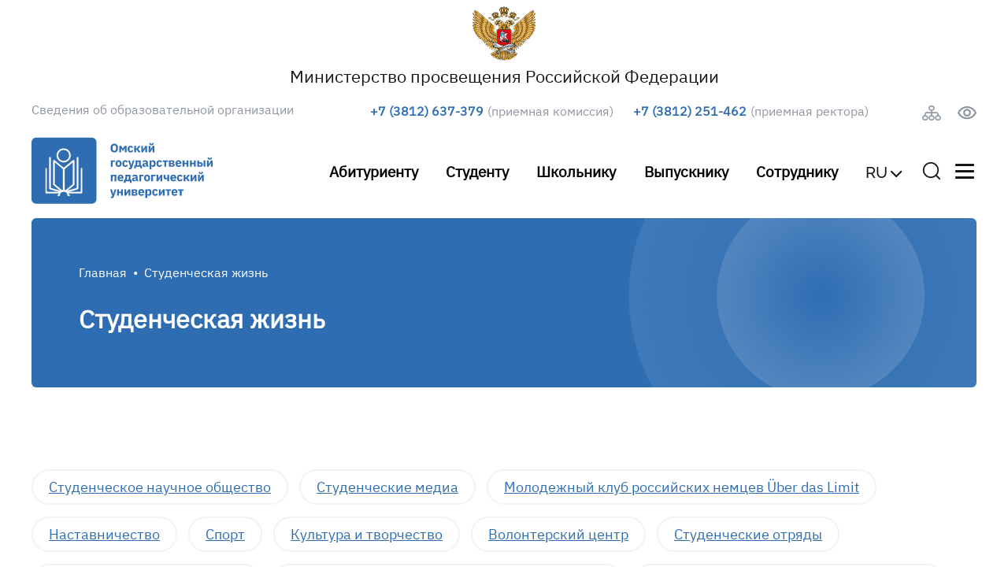

--- FILE ---
content_type: text/html; charset=utf-8
request_url: https://api.omgpu.ru/studencheskaja-zhizn
body_size: 8159
content:
<!DOCTYPE html>
<html lang="ru">
    <head profile="http://www.w3.org/1999/xhtml/vocab">
        <meta charset="utf-8">
        <!--meta name="viewport" content="width=device-width, initial-scale=1.0, width=1200px" -->
        <meta name="viewport" content="width=device-width, initial-scale=1.0">
        <link rel="preload" href="/sites/all/themes/omgpu3/fonts/caviar-dreams.woff" as="font" type="font/woff" crossorigin>
        <link rel="preload" href="/sites/all/themes/omgpu3/fonts/ibm-plex-sans.woff" as="font" type="font/woff" crossorigin>
        <link rel="preload" href="/sites/all/themes/omgpu3/fonts/ibm-plex-sans-semibold.otf" as="font" type="font/otf" crossorigin>
        <link rel="preload" href="/sites/all/themes/omgpu3/fonts/raleway-medium.otf" as="font" type="font/otf" crossorigin>
        
        <!--meta name="format-detection" content="telephone=no"/-->
        <meta name="MobileOptimized" content="1024"/>
        
        
        <meta name="sputnik-verification" content="O5hfoDVduI5BrDdo"/>
        <link rel="apple-touch-icon" sizes="57x57" href="/apple_icons/apple-icon-57x57.png">
        <link rel="apple-touch-icon" sizes="60x60" href="/apple_icons/apple-icon-60x60.png">
        <link rel="apple-touch-icon" sizes="72x72" href="/apple_icons/apple-icon-72x72.png">
        <link rel="apple-touch-icon" sizes="76x76" href="/apple_icons/apple-icon-76x76.png">
        <link rel="apple-touch-icon" sizes="114x114" href="/apple_icons/apple-icon-114x114.png">
        <link rel="apple-touch-icon" sizes="120x120" href="/apple_icons/apple-icon-120x120.png">
        <link rel="apple-touch-icon" sizes="144x144" href="/apple_icons/apple-icon-144x144.png">
        <link rel="apple-touch-icon" sizes="152x152" href="/apple_icons/apple-icon-152x152.png">
        <link rel="apple-touch-icon" sizes="180x180" href="/apple_icons/apple-icon-180x180.png">
        <link rel="icon" type="image/png" sizes="144x144"  href="/apple_icons/android-icon-144x144.png">
        <link rel="icon" type="image/png" sizes="192x192"  href="/apple_icons/android-icon-192x192.png">
        <link rel="icon" type="image/png" sizes="256x256"  href="/apple_icons/android-icon-256x256.png">
        <link rel="icon" type="image/png" sizes="512x512"  href="/apple_icons/android-icon-512x512.png">
		<link rel="manifest" href="/apple_icons/manifest.json">
	        <meta name="msapplication-TileColor" content="#2b90c2">
        <meta name="msapplication-TileImage" content="/apple_icons/ms-icon-144x144.png">
        <meta name="yandex-verification" content="186af537f76cdcf7" />
        <meta http-equiv="Content-Type" content="text/html; charset=utf-8" />
<link rel="shortcut icon" href="https://api.omgpu.ru/sites/all/themes/omgpu3/favicon.ico" type="image/vnd.microsoft.icon" />
<meta name="description" content="Студенческое научное общество Студенческие медиа Молодежный клуб российских немцев Über das Limit Наставничество Спорт Культура и творчество Волонтерский центр Студенческие отряды Туристический клуб «Мечта» Стипендии и иные виды поддержки студентов Дополнительное образование студентов Студенческий профком Студенческое самоуправление Трудоустройство" />
<meta name="generator" content="Drupal 7 (https://www.drupal.org)" />
<link rel="canonical" href="https://api.omgpu.ru/studencheskaja-zhizn" />
<link rel="shortlink" href="https://api.omgpu.ru/node/2790" />
<meta http-equiv="content-language" content="ru-ru" />
<meta name="geo.placename" content="Omsk sity" />
<meta property="og:site_name" content="Омский государственный педагогический университет" />
<meta property="og:type" content="article" />
<meta property="og:url" content="https://api.omgpu.ru/studencheskaja-zhizn" />
<meta property="og:title" content="Студенческая жизнь" />
<meta property="og:description" content="Студенческое научное общество Студенческие медиа Молодежный клуб российских немцев Über das Limit Наставничество Спорт Культура и творчество Волонтерский центр Студенческие отряды Туристический клуб «Мечта» Стипендии и иные виды поддержки студентов Дополнительное образование студентов Студенческий профком Студенческое самоуправление Трудоустройство" />
<meta property="og:updated_time" content="1395067493" />
<meta name="twitter:card" content="summary" />
<meta name="twitter:url" content="https://api.omgpu.ru/studencheskaja-zhizn" />
<meta name="twitter:title" content="Студенческая жизнь" />
        <title>Студенческая жизнь</title>
        <style type="text/css" media="all">
@import url("https://api.omgpu.ru/modules/system/system.base.css?t5ju3y");
@import url("https://api.omgpu.ru/modules/system/system.menus.css?t5ju3y");
@import url("https://api.omgpu.ru/modules/system/system.messages.css?t5ju3y");
@import url("https://api.omgpu.ru/modules/system/system.theme.css?t5ju3y");
</style>
<style type="text/css" media="all">
@import url("https://api.omgpu.ru/sites/all/modules/calendar/css/calendar_multiday.css?t5ju3y");
@import url("https://api.omgpu.ru/modules/field/theme/field.css?t5ju3y");
@import url("https://api.omgpu.ru/modules/node/node.css?t5ju3y");
@import url("https://api.omgpu.ru/modules/user/user.css?t5ju3y");
@import url("https://api.omgpu.ru/sites/all/modules/views/css/views.css?t5ju3y");
@import url("https://api.omgpu.ru/sites/all/modules/ckeditor/css/ckeditor.css?t5ju3y");
</style>
<style type="text/css" media="all">
@import url("https://api.omgpu.ru/sites/all/modules/custom/ankets/ankets.css?t5ju3y");
@import url("https://api.omgpu.ru/sites/all/modules/custom/check_diplom/styles.css?t5ju3y");
@import url("https://api.omgpu.ru/sites/all/modules/colorbox/styles/default/colorbox_style.css?t5ju3y");
@import url("https://api.omgpu.ru/sites/all/modules/ctools/css/ctools.css?t5ju3y");
@import url("https://api.omgpu.ru/sites/all/modules/custom/lk/css/lk.css?t5ju3y");
@import url("https://api.omgpu.ru/sites/all/modules/custom/main_slider/src/jquery.bxslider.css?t5ju3y");
@import url("https://api.omgpu.ru/sites/all/modules/custom/main_slider/src/mailn_slider.css?t5ju3y");
@import url("https://api.omgpu.ru/sites/all/modules/custom/pay/pay_css.css?t5ju3y");
@import url("https://api.omgpu.ru/sites/all/modules/custom/question_rector/assets/qrector_style.css?t5ju3y");
@import url("https://api.omgpu.ru/sites/all/modules/nice_menus/css/nice_menus.css?t5ju3y");
@import url("https://api.omgpu.ru/sites/all/modules/nice_menus/css/nice_menus_default.css?t5ju3y");
</style>
<style type="text/css" media="all">
@import url("https://api.omgpu.ru/sites/all/themes/omgpu3/css/global.css?t5ju3y");
@import url("https://api.omgpu.ru/sites/all/themes/omgpu3/css/bootstrap.css?t5ju3y");
@import url("https://api.omgpu.ru/sites/all/themes/omgpu3/css/mainmenu.css?t5ju3y");
@import url("https://api.omgpu.ru/sites/all/themes/omgpu3/css/search.css?t5ju3y");
@import url("https://api.omgpu.ru/sites/all/themes/omgpu3/css/content.css?t5ju3y");
@import url("https://api.omgpu.ru/sites/all/themes/omgpu3/css/mobile.css?t5ju3y");
@import url("https://api.omgpu.ru/sites/all/themes/omgpu3/css/fotorama.css?t5ju3y");
@import url("https://api.omgpu.ru/sites/all/themes/omgpu3/css/forms.css?t5ju3y");
</style>
        <script type="text/javascript" src="https://api.omgpu.ru/sites/all/modules/jquery_update/replace/jquery/2.2/jquery.min.js?v=2.2.4"></script>
<script type="text/javascript" src="https://api.omgpu.ru/misc/jquery-extend-3.4.0.js?v=2.2.4"></script>
<script type="text/javascript" src="https://api.omgpu.ru/misc/jquery-html-prefilter-3.5.0-backport.js?v=2.2.4"></script>
<script type="text/javascript" src="https://api.omgpu.ru/misc/jquery.once.js?v=1.2"></script>
<script type="text/javascript" src="https://api.omgpu.ru/misc/drupal.js?t5ju3y"></script>
<script type="text/javascript" src="https://api.omgpu.ru/sites/all/modules/jquery_update/js/jquery_browser.js?v=0.0.1"></script>
<script type="text/javascript" src="https://api.omgpu.ru/sites/all/modules/nice_menus/js/jquery.bgiframe.js?v=2.1"></script>
<script type="text/javascript" src="https://api.omgpu.ru/sites/all/modules/nice_menus/js/jquery.hoverIntent.js?v=0.5"></script>
<script type="text/javascript" src="https://api.omgpu.ru/sites/all/modules/nice_menus/js/superfish.js?v=1.4.8"></script>
<script type="text/javascript" src="https://api.omgpu.ru/sites/all/modules/nice_menus/js/nice_menus.js?v=1.0"></script>
<script type="text/javascript" src="https://api.omgpu.ru/sites/default/files/languages/ru_0YqdJMhwaMrgJU_io0UCI0Q8NoIFd2u40mWMP2OkIl4.js?t5ju3y"></script>
<script type="text/javascript" src="https://api.omgpu.ru/sites/all/modules/custom/ankets/ankets.js?t5ju3y"></script>
<script type="text/javascript" src="https://api.omgpu.ru/sites/all/libraries/colorbox/jquery.colorbox-min.js?t5ju3y"></script>
<script type="text/javascript" src="https://api.omgpu.ru/sites/all/modules/colorbox/js/colorbox.js?t5ju3y"></script>
<script type="text/javascript" src="https://api.omgpu.ru/sites/all/modules/colorbox/styles/default/colorbox_style.js?t5ju3y"></script>
<script type="text/javascript" src="https://api.omgpu.ru/sites/all/modules/colorbox/js/colorbox_load.js?t5ju3y"></script>
<script type="text/javascript" src="https://api.omgpu.ru/sites/all/modules/colorbox/js/colorbox_inline.js?t5ju3y"></script>
<script type="text/javascript" src="https://api.omgpu.ru/sites/all/modules/custom/lk/lk.js?t5ju3y"></script>
<script type="text/javascript" src="https://api.omgpu.ru/sites/all/modules/custom/main_slider/src/jquery.bxslider.min.js?t5ju3y"></script>
<script type="text/javascript" src="https://api.omgpu.ru/sites/all/modules/custom/main_slider/src/start_slider.js?t5ju3y"></script>
<script type="text/javascript" src="https://api.omgpu.ru/sites/all/modules/custom/pay/pay.js?t5ju3y"></script>
<script type="text/javascript" src="https://api.omgpu.ru/sites/all/modules/custom/question_rector/assets/qrector_script.js?t5ju3y"></script>
<script type="text/javascript" src="https://api.omgpu.ru/sites/all/themes/omgpu3/js/mainmenu.js?t5ju3y"></script>
<script type="text/javascript" src="https://api.omgpu.ru/sites/all/themes/omgpu3/js/bootstrap.bundle.min.js?t5ju3y"></script>
<script type="text/javascript" src="https://api.omgpu.ru/sites/all/themes/omgpu3/js/popper.min.js?t5ju3y"></script>
<script type="text/javascript" src="https://api.omgpu.ru/sites/all/themes/omgpu3/js/jquery-3.7.1.min.js?t5ju3y"></script>
<script type="text/javascript" src="https://api.omgpu.ru/sites/all/themes/omgpu3/js/menu_button.js?t5ju3y"></script>
<script type="text/javascript" src="https://api.omgpu.ru/sites/all/themes/omgpu3/js/fotorama.js?t5ju3y"></script>
<script type="text/javascript" src="https://api.omgpu.ru/sites/all/themes/omgpu3/js/tabs_menu.js?t5ju3y"></script>
<script type="text/javascript">
<!--//--><![CDATA[//><!--
jQuery.extend(Drupal.settings, {"basePath":"\/","pathPrefix":"","setHasJsCookie":0,"ajaxPageState":{"theme":"omgpu3","theme_token":"oq6pPmGWYZN48a9eTxv-o1liwwnn73C5bD-0jZws5Ks","js":{"sites\/all\/modules\/jquery_update\/replace\/jquery\/2.2\/jquery.min.js":1,"misc\/jquery-extend-3.4.0.js":1,"misc\/jquery-html-prefilter-3.5.0-backport.js":1,"misc\/jquery.once.js":1,"misc\/drupal.js":1,"sites\/all\/modules\/jquery_update\/js\/jquery_browser.js":1,"sites\/all\/modules\/nice_menus\/js\/jquery.bgiframe.js":1,"sites\/all\/modules\/nice_menus\/js\/jquery.hoverIntent.js":1,"sites\/all\/modules\/nice_menus\/js\/superfish.js":1,"sites\/all\/modules\/nice_menus\/js\/nice_menus.js":1,"public:\/\/languages\/ru_0YqdJMhwaMrgJU_io0UCI0Q8NoIFd2u40mWMP2OkIl4.js":1,"sites\/all\/modules\/custom\/ankets\/ankets.js":1,"sites\/all\/libraries\/colorbox\/jquery.colorbox-min.js":1,"sites\/all\/modules\/colorbox\/js\/colorbox.js":1,"sites\/all\/modules\/colorbox\/styles\/default\/colorbox_style.js":1,"sites\/all\/modules\/colorbox\/js\/colorbox_load.js":1,"sites\/all\/modules\/colorbox\/js\/colorbox_inline.js":1,"sites\/all\/modules\/custom\/lk\/lk.js":1,"sites\/all\/modules\/custom\/main_slider\/src\/jquery.bxslider.min.js":1,"sites\/all\/modules\/custom\/main_slider\/src\/start_slider.js":1,"sites\/all\/modules\/custom\/pay\/pay.js":1,"sites\/all\/modules\/custom\/question_rector\/assets\/qrector_script.js":1,"sites\/all\/themes\/omgpu3\/js\/mainmenu.js":1,"sites\/all\/themes\/omgpu3\/js\/bootstrap.bundle.min.js":1,"sites\/all\/themes\/omgpu3\/js\/popper.min.js":1,"sites\/all\/themes\/omgpu3\/js\/jquery-3.7.1.min.js":1,"sites\/all\/themes\/omgpu3\/js\/menu_button.js":1,"sites\/all\/themes\/omgpu3\/js\/fotorama.js":1,"sites\/all\/themes\/omgpu3\/js\/tabs_menu.js":1},"css":{"modules\/system\/system.base.css":1,"modules\/system\/system.menus.css":1,"modules\/system\/system.messages.css":1,"modules\/system\/system.theme.css":1,"sites\/all\/modules\/calendar\/css\/calendar_multiday.css":1,"modules\/field\/theme\/field.css":1,"modules\/node\/node.css":1,"modules\/user\/user.css":1,"sites\/all\/modules\/views\/css\/views.css":1,"sites\/all\/modules\/ckeditor\/css\/ckeditor.css":1,"sites\/all\/modules\/custom\/ankets\/ankets.css":1,"sites\/all\/modules\/custom\/check_diplom\/styles.css":1,"sites\/all\/modules\/colorbox\/styles\/default\/colorbox_style.css":1,"sites\/all\/modules\/ctools\/css\/ctools.css":1,"sites\/all\/modules\/custom\/lk\/css\/lk.css":1,"sites\/all\/modules\/custom\/main_slider\/src\/jquery.bxslider.css":1,"sites\/all\/modules\/custom\/main_slider\/src\/mailn_slider.css":1,"sites\/all\/modules\/custom\/pay\/pay_css.css":1,"sites\/all\/modules\/custom\/question_rector\/assets\/qrector_style.css":1,"sites\/all\/modules\/nice_menus\/css\/nice_menus.css":1,"sites\/all\/modules\/nice_menus\/css\/nice_menus_default.css":1,"sites\/all\/themes\/omgpu3\/css\/global.css":1,"sites\/all\/themes\/omgpu3\/css\/bootstrap.css":1,"sites\/all\/themes\/omgpu3\/css\/mainmenu.css":1,"sites\/all\/themes\/omgpu3\/css\/search.css":1,"sites\/all\/themes\/omgpu3\/css\/content.css":1,"sites\/all\/themes\/omgpu3\/css\/mobile.css":1,"sites\/all\/themes\/omgpu3\/css\/fotorama.css":1,"sites\/all\/themes\/omgpu3\/css\/forms.css":1}},"colorbox":{"opacity":"0.85","current":"{current} of {total}","previous":"\u00ab Prev","next":"Next \u00bb","close":"Close","maxWidth":"98%","maxHeight":"98%","fixed":true,"mobiledetect":true,"mobiledevicewidth":"480px","file_public_path":"\/sites\/default\/files","specificPagesDefaultValue":"admin*\nimagebrowser*\nimg_assist*\nimce*\nnode\/add\/*\nnode\/*\/edit\nprint\/*\nprintpdf\/*\nsystem\/ajax\nsystem\/ajax\/*"},"nice_menus_options":{"delay":"800","speed":"normal"}});
//--><!]]>
</script>

        <!-- Sputnik -->
        <script type="text/javascript">
            (function (d, t, p) {
                var j = d.createElement(t);
                j.async = true;
                j.type = "text/javascript";
                j.src = ("https:" == p ? "https:" : "http:") + "//stat.sputnik.ru/cnt.js";
                var s = d.getElementsByTagName(t)[0];
                s.parentNode.insertBefore(j, s);
            })(document, "script", document.location.protocol);
        </script>
        <!-- Sputnik end -->
    </head>
    <body class="html not-front not-logged-in no-sidebars page-node page-node- page-node-2790 node-type-page lng-ru" >
        <!-- div style="position: fixed;top:0; left:0; background-color: black; z-index: 1111;"><a style="color: white;" href="?theme=omgpu">1</a><br/><a style="color: white;" href="?theme=omgpu3">2</a><br/></div-->
                <div id="skip-link"><a href="#main-content" class="element-invisible element-focusable">Перейти к основному содержанию</a></div>
        <!--Шааааапка--> 

<!--Телефоны-->
<div class="container-xxl">
<!--Шапка министерство-->
	<div class="row">
        	<div class="col text-center">
			<a href="https://edu.gov.ru" target="_blank" style="text-decoration:none;">
				<img style="height:85px;" src="/sites/all/themes/omgpu3/images/prosv.png" class="img-fluid py-2" 
alt="Министерство просвещения Российской Федерации"></a><h5 style="margin-bottom: 1px; font-size: 1.35rem;">
			<a href="https://edu.gov.ru" target="_blank" style="text-decoration:none; color:#161618;">
<span class="ru_m">Министерство просвещения Российской Федерации</span>
<span class="en_m">Ministry of Education of the&nbsp;Russian&nbsp;Federation</span></a>
				</h5>
    		</div>
  	</div>
<!--Шапка министерство конец-->             
	
      <div class="row sved_block">
        <div class="col sved">
                        <a href="/sveden">Сведения об образовательной организации</a>
                    </div>
                <div class="col ph_pc">
            <div><span class="blue_ph">+7 (3812) 637-379</span> <span class="gray_ph">(приемная&nbsp;комиссия)</span></div>
        </div>
                <div class="col ph_pc">
            <div><span class="blue_ph">+7 (3812) 251-462</span> <span class="gray_ph">(приемная&nbsp;ректора)</span></div>
        </div>
                <div class="col eye_ver">
            <a href="/directory" title="Структура университета" class="me-3"><img height="23px" src="/sites/all/themes/omgpu3/images/struct.svg" alt="Структура университета"></a>
            <a href="/?theme=visually_impared" itemprop="Copy" title="Версия для слабовидящих"><img src="/sites/all/themes/omgpu3/images/eye.svg" alt="Версия для слабовидящих"></a>
        </div>
    </div>
    <!--Телефоны конец--> 
    <!--Логотип-->

    <div class="row logo m_wrapp mb-md-3">
        <div class="col logo_omgpu">
	              <a href="/"><img class="img-fluid" src="/sites/all/themes/omgpu3/images/logo_un.svg" alt="Омский государственный педагогический университет"></a>
                  </div>

        <div class="col line_wrapp">
            <ul class="line_links"><li class="menu-6020 first"><a href="/abiturientu" title="">Абитуриенту</a></li>
<li class="menu-6021 active-trail"><a href="/studentu" title="" class="active-trail">Студенту</a></li>
<li class="menu-6022"><a href="/shkolniku" title="">Школьнику</a></li>
<li class="menu-6023"><a href="/vypuskniku" title="">Выпускнику</a></li>
<li class="menu-6024 last"><a href="/sotrudniku" title="">Сотруднику</a></li>
</ul>        </div>

        <div class="col langs">
            <!-- языки -->

            <div class="dropdown">
                <button class="btn_lang" type="button" id="dropdownMenuButton1" data-bs-toggle="dropdown" aria-expanded="false">RU</button><ul class="dropdown-menu for_lang" aria-labelledby="dropdownMenuButton1"><li><a class="dropdown-item" href="/en" title="Английский">EN</a></li><li><a class="dropdown-item" href="/fr" title="Французский">FR</a></li><li><a class="dropdown-item" href="/cn" title="Китайский">CN</a></li></ul>                
                    
                    <!--li><a class="dropdown-item" href="/de">DE</a></li>
                    <li><a class="dropdown-item" href="/fr">FR</a></li>
                    <li><a class="dropdown-item" href="/cn">CN</a></li-->
                
            </div>
        </div>

        <!-- языки конец --> 

        <div class="col search"><a href="#" title="Поиск"><img lass="img-fluid" src="/sites/all/themes/omgpu3/images/search.png" alt="Поиск" id="search_focus"/></a>
        </div>
        <div class="col" style="max-width: 30px; margin: 1px 0 0 15px;">
            <div class="h_menu_but" type="button" data-bs-toggle="collapse" data-bs-target="#hidden_main_menu" aria-expanded="false" aria-controls="hidden_main_menu"> <span></span> <span></span> <span></span>
            </div>
        </div>     
    </div>
    <!--Логотип конец--> 
    <!--Скрытое меню-->

    <div class="collapse hidden_menu m_wrapp_s" id="hidden_main_menu">
       <!--поиск-->
        <div class="container min-vh-0 py-1">
                <div class="row mt-md-5 mt-3 mx-1 search_block">
                     <div class="input-group">
                        <input class="form-control border" type="search" placeholder="Поиск" id="search_text">
                        <span class="input-group-append">
                            <button class="btn btn-outline-secondary bg-white border-start-0 border-bottom-0 border ms-n5" type="button">
                                <img class="img-fluid" src="/sites/all/themes/omgpu3/images/search_menu_butt.svg" height="24px">
                            </button>
                        </span>
                    </div>

            </div>
        </div>
        <!--поиск конец-->
        <ul class="line_links_hidden"><li class="menu-6020 first"><a href="/abiturientu" title="">Абитуриенту</a></li>
<li class="menu-6021 active-trail"><a href="/studentu" title="" class="active-trail">Студенту</a></li>
<li class="menu-6022"><a href="/shkolniku" title="">Школьнику</a></li>
<li class="menu-6023"><a href="/vypuskniku" title="">Выпускнику</a></li>
<li class="menu-6024 last"><a href="/sotrudniku" title="">Сотруднику</a></li>
</ul><div class="f_block" style="border-radius: 8px;"><div class="global_menu"><div class="main_link"><a href="/omgpu-segodnya" >ОмГПУ сегодня</a></div><a href="/k-80-letiyu-velikoy-pobedy" class="s_lev_link">К 80-летию Великой Победы</a><a href="/directory" class="s_lev_link">Управление и структура университета</a><a href="/sveden/document" class="s_lev_link">Официальные документы ОмГПУ</a><a href="/znakomstvo-s-universitetom" class="s_lev_link">Знакомство с университетом</a><a href="/strategiya-razvitiya" class="s_lev_link">Стратегия развития</a><a href="/korporativnye-tsennosti" class="s_lev_link">Корпоративные ценности</a><a href="/doska-pocheta" class="s_lev_link">Доска почета</a><a href="/tsifry-i-fakty" class="s_lev_link">Факты и цифры</a><a href="/pay" class="s_lev_link">Оплата услуг онлайн</a></div><div class="global_menu"><div class="main_link"><a href="/sveden/education" >Образование</a></div><a href="/elektronnaya-informacionno-obrazovatelnaya-sreda" class="s_lev_link">Электронная информационно-образовательная среда</a><a href="/sveden/edustandarts" class="s_lev_link">Образовательные стандарты и требования</a><a href="/sveden/education" class="s_lev_link">Образовательные программы</a><a href="/obrazovatelnye-proekty" class="s_lev_link">Образовательные проекты</a><a href="/lokalnye-normativnye-akty-po-osnovnym-voprosam-organizacii-i-osushchestvleniya-obrazovatelnoy" class="s_lev_link">Локальные нормативные акты</a><a href="/directory/kvantorium" class="s_lev_link">Педагогический технопарк «Кванториум» имени академика РАО М.П.&nbsp;Лапчика</a><a href="/directory/technopark" class="s_lev_link">Технопарк универсальных педагогических компетенций имени В.М.&nbsp;Самосудова</a></div><div class="global_menu"><div class="main_link"><a href="/nauka" >Наука</a></div><a href="/nacionalnye-proekty-rossii" class="s_lev_link">Национальные проекты России</a><details class="s_lev_link"><summary class="head_inside_link"><a href="/podgotovka-nauchnyh-kadrov" >Подготовка научных кадров</a></summary><a href="/abitur/aspirant" class="inside_link">Аспирантура</a><a href="/doktorantura" class="inside_link">Докторантура</a><a href="/prikreplenie-dlya-podgotovki-dissertacii" class="inside_link">Прикрепление для подготовки диссертации</a></details><details class="s_lev_link"><summary class="head_inside_link">Направления научной деятельности</summary><a href="/nauchnye-shkoly-omgpu" class="inside_link">Научные школы ОмГПУ</a><a href="/plan-nir" class="inside_link">План НИР</a><a href="/nauchnye-meropriyatiya" class="inside_link">Научные мероприятия</a><a href="/granty-i-konkursy" class="inside_link">Гранты и конкурсы</a></details><a href="/nauchno-issledovatelskaya-rabota-studentov" class="s_lev_link">Научно-исследовательская работа студентов</a><details class="s_lev_link"><summary class="head_inside_link">Научные подразделения</summary><a href="/omskiy-nauchnyy-centr-rao" class="inside_link">Омский научный центр РАО</a><a href="/directory/teach-center" class="inside_link">Научно-методический центр сопровождения педагогических работников</a><a href="/directory/lab-biohim" class="inside_link">Научно-исследовательская лаборатория биохимии</a><a href="/directory/lab-dielkometrii-petrophysics" class="inside_link">Научно-исследовательская лаборатория диэлькометрии и петрофизики</a></details></div><div class="global_menu"><div class="main_link">&nbsp;</div><details class="s_lev_link"><summary class="head_inside_link"><a href="/dissertacionnye-sovety" >Диссертационные советы</a></summary><a href="/zashchita-dissertaciy" class="inside_link">Защита диссертаций</a><a href="/arhiv-avtoreferatov" class="inside_link">Архив диссертаций и авторефератов</a></details><details class="s_lev_link"><summary class="head_inside_link">Научные журналы ОмГПУ</summary><a href="/nauchnyj-zhurnal" class="inside_link">Вестник ОмГПУ. Гуманитарные исследования</a><a href="https://ratio-natura.ru" class="inside_link" target="_blank">Ratio et Natura</a></details><a href="/normativnye-dokumenty" class="s_lev_link">Локальные нормативные акты</a></div><div class="global_menu"><div class="main_link"><a href="/mezhdunarodnaya-deyatelnost" >Сотрудничество</a></div><details class="s_lev_link"><summary class="head_inside_link"><a href="/obshcheevropeyskoe-prilozhenie-k-diplomu" >Общеевропейское приложение к диплому</a></summary><a href="/DiplomaSupplement" class="inside_link">Онлайн запрос для оформления общеевропейского приложения к диплому</a></details><a href="/mezhdunarodnoe-testirovanie" class="s_lev_link">Международное тестирование</a><a href="/obuchenie-inostrannyh-grazhdan" class="s_lev_link">Обучение иностранных граждан</a><a href="/mezhdunarodnye-programmy-i-akademicheskaya-mobilnost" class="s_lev_link">Международные программы и академическая мобильность</a><a href="/zarubezhnye-partnyory" class="s_lev_link">Зарубежные партнёры</a><a href="/sveden/inter" class="s_lev_link">Международное сотрудничество</a><a href="/migracionnaya-politika" class="s_lev_link">Миграционная политика</a></div><div class="global_menu"><div class="main_link"><a href="/studencheskaja-zhizn" >Студенческая жизнь</a></div><a href="/sport" class="s_lev_link">Спорт</a><a href="/kultura-i-tvorchestvo" class="s_lev_link">Культура и творчество</a><a href="/volonterskiy-centr" class="s_lev_link">Волонтерский центр</a><a href="/studencheskie-otryady" class="s_lev_link">Студенческие отряды</a><a href="/turisticheskiy-klub-mechta" class="s_lev_link">Туристический клуб «Мечта»</a><a href="/sveden/grants" class="s_lev_link">Стипендии и меры поддержки обучающихся</a><a href="/profkom-studentov" class="s_lev_link">Студенческий профком</a><a href="/studencheskoe-samoupravlenie" class="s_lev_link">Студенческое самоуправление</a><a href="/gazeta-molodost" class="s_lev_link">Газета «Молодость»</a></div><div class="global_menu"><div class="main_link"><a href="/protivodeystvie-korrupcii" >Антикоррупция и сведения о доходах</a></div><a href="/protivodeystvie-korrupcii" class="s_lev_link">Противодействие коррупции</a><a href="/antiterror" class="s_lev_link">Антитеррор</a></div><div class="global_menu">
    <div class="site_date">
        <a href="https://max.ru/omgpu" class="soc_max" target="_blank"></a> 
		<a href="https://vk.com/club2944428" class="soc_vk" target="_blank"></a> 
        <a href="https://t.me/omgpu_inside" class="soc_tl" target="_blank"></a> 
        <a href="https://zen.yandex.ru/omskped" class="soc_zen" target="_blank"></a> 
        <a href="https://ok.ru/group/53568608337997" class="soc_ok" target="_blank"></a> 
    </div>
    <!--div class="site_date">Политика конфиденциальности</div-->
    <div class="site_date">© 1998—2025 ОмГПУ</br>Электронная почта: <a href="mailto:mail@omgpu.ru">mail@omgpu.ru</a></div>
</div></div>    </div>  
</div>
        <div class="container-xxl">
    <div class="row b_wrapp">
        <div id="bread_nav" class="bc_background"><div class="ny_snow"></div>
        <a href="/">Главная</a>&ensp;&bull;&ensp;Студенческая жизнь            <h1>Студенческая жизнь</h1>
        </div>
        <!--суб меню-->
        	<!--суб меню конец-->
        <div id="content" class="column">
            <div class="section">
			              <div class="region region-content">
    <div id="block-system-main" class="block block-system">

    
  <div class="content">
    <div id="node-2790" class="node node-page clearfix" about="/studencheskaja-zhizn" typeof="foaf:Document">

      <span property="dc:title" content="Студенческая жизнь" class="rdf-meta element-hidden"></span>
  
  <div class="content clearfix">
    <div class="field field-name-body field-type-text-with-summary field-label-hidden"><div class="field-items"><div class="field-item even" property="content:encoded"><!--Разделитель--><div class="up_line_top_menu">
<div class="up_line_down_menu2">
<p> </p></div>
</div>
<!--Разделитель конец--><div class="center_menu">
<div class="left_center_menu">
<ul class="center_menu_links">
<li><a href="/studencheskoe-nauchnoe-obshchestvo">Студенческое научное общество</a></li>
<li><a href="/studencheskie-media">Студенческие медиа</a></li>
<li><a href="/molodezhnyy-klub-rossiyskih-nemcev-uber-das-limit">Молодежный клуб российских немцев Über das Limit</a></li>
<li><a href="/nastavnichestvo">Наставничество</a></li>
<li><a href="/sport">Спорт</a></li>
<li><a href="/kultura-i-tvorchestvo">Культура и творчество</a></li>
<li><a href="/volonterskiy-centr">Волонтерский центр</a></li>
<li><a href="/studencheskie-otryady">Студенческие отряды</a></li>
<li><a href="/turisticheskiy-klub-mechta">Туристический клуб «Мечта»</a></li>
<li><a href="/stipendii-i-inye-vidy-podderzhki-studentov">Стипендии и иные виды поддержки студентов</a></li>
<li><a href="/dopolnitelnoe-obrazovanie">Дополнительное образование студентов</a></li>
<li><a href="/profkom-studentov">Студенческий профком</a></li>
<li><a href="/studencheskoe-samoupravlenie">Студенческое самоуправление</a></li>
<li><a href="/trudoustroystvo">Трудоустройство</a></li>
<!--li><a href="/75-let-pobedy">75 лет Победы</a></li--></ul>
</div>
<div class="right_center_menu">
<ul class="center_menu_links">
</ul>
</div>
</div>
<!--Разделитель--><div style=" width:100%; height:0px; clear:both;"> </div>
<div class="up_line_center_menu">
<div class="up_line_down_menu4"> </div>
</div>
<!--Разделитель конец--></div></div></div>  </div>

  
  
</div>
  </div>
</div>
  </div>
            </div>
        </div>
    </div>
</div>        <!--ПОДВАЛ-->
<div class="container-xxl">
    <div class="row"><div class="f_block" style=""><div class="global_menu"><div class="main_link"><a href="/omgpu-segodnya" >ОмГПУ сегодня</a></div><a href="/k-80-letiyu-velikoy-pobedy" class="s_lev_link">К 80-летию Великой Победы</a><a href="/directory" class="s_lev_link">Управление и структура университета</a><a href="/sveden/document" class="s_lev_link">Официальные документы ОмГПУ</a><a href="/znakomstvo-s-universitetom" class="s_lev_link">Знакомство с университетом</a><a href="/strategiya-razvitiya" class="s_lev_link">Стратегия развития</a><a href="/korporativnye-tsennosti" class="s_lev_link">Корпоративные ценности</a><a href="/doska-pocheta" class="s_lev_link">Доска почета</a><a href="/tsifry-i-fakty" class="s_lev_link">Факты и цифры</a><a href="/pay" class="s_lev_link">Оплата услуг онлайн</a></div><div class="global_menu"><div class="main_link"><a href="/sveden/education" >Образование</a></div><a href="/elektronnaya-informacionno-obrazovatelnaya-sreda" class="s_lev_link">Электронная информационно-образовательная среда</a><a href="/sveden/edustandarts" class="s_lev_link">Образовательные стандарты и требования</a><a href="/sveden/education" class="s_lev_link">Образовательные программы</a><a href="/obrazovatelnye-proekty" class="s_lev_link">Образовательные проекты</a><a href="/lokalnye-normativnye-akty-po-osnovnym-voprosam-organizacii-i-osushchestvleniya-obrazovatelnoy" class="s_lev_link">Локальные нормативные акты</a><a href="/directory/kvantorium" class="s_lev_link">Педагогический технопарк «Кванториум» имени академика РАО М.П.&nbsp;Лапчика</a><a href="/directory/technopark" class="s_lev_link">Технопарк универсальных педагогических компетенций имени В.М.&nbsp;Самосудова</a></div><div class="global_menu"><div class="main_link"><a href="/nauka" >Наука</a></div><a href="/nacionalnye-proekty-rossii" class="s_lev_link">Национальные проекты России</a><details class="s_lev_link"><summary class="head_inside_link"><a href="/podgotovka-nauchnyh-kadrov" >Подготовка научных кадров</a></summary><a href="/abitur/aspirant" class="inside_link">Аспирантура</a><a href="/doktorantura" class="inside_link">Докторантура</a><a href="/prikreplenie-dlya-podgotovki-dissertacii" class="inside_link">Прикрепление для подготовки диссертации</a></details><details class="s_lev_link"><summary class="head_inside_link">Направления научной деятельности</summary><a href="/nauchnye-shkoly-omgpu" class="inside_link">Научные школы ОмГПУ</a><a href="/plan-nir" class="inside_link">План НИР</a><a href="/nauchnye-meropriyatiya" class="inside_link">Научные мероприятия</a><a href="/granty-i-konkursy" class="inside_link">Гранты и конкурсы</a></details><a href="/nauchno-issledovatelskaya-rabota-studentov" class="s_lev_link">Научно-исследовательская работа студентов</a><details class="s_lev_link"><summary class="head_inside_link">Научные подразделения</summary><a href="/omskiy-nauchnyy-centr-rao" class="inside_link">Омский научный центр РАО</a><a href="/directory/teach-center" class="inside_link">Научно-методический центр сопровождения педагогических работников</a><a href="/directory/lab-biohim" class="inside_link">Научно-исследовательская лаборатория биохимии</a><a href="/directory/lab-dielkometrii-petrophysics" class="inside_link">Научно-исследовательская лаборатория диэлькометрии и петрофизики</a></details></div><div class="global_menu"><div class="main_link">&nbsp;</div><details class="s_lev_link"><summary class="head_inside_link"><a href="/dissertacionnye-sovety" >Диссертационные советы</a></summary><a href="/zashchita-dissertaciy" class="inside_link">Защита диссертаций</a><a href="/arhiv-avtoreferatov" class="inside_link">Архив диссертаций и авторефератов</a></details><details class="s_lev_link"><summary class="head_inside_link">Научные журналы ОмГПУ</summary><a href="/nauchnyj-zhurnal" class="inside_link">Вестник ОмГПУ. Гуманитарные исследования</a><a href="https://ratio-natura.ru" class="inside_link" target="_blank">Ratio et Natura</a></details><a href="/normativnye-dokumenty" class="s_lev_link">Локальные нормативные акты</a></div><div class="global_menu"><div class="main_link"><a href="/mezhdunarodnaya-deyatelnost" >Сотрудничество</a></div><details class="s_lev_link"><summary class="head_inside_link"><a href="/obshcheevropeyskoe-prilozhenie-k-diplomu" >Общеевропейское приложение к диплому</a></summary><a href="/DiplomaSupplement" class="inside_link">Онлайн запрос для оформления общеевропейского приложения к диплому</a></details><a href="/mezhdunarodnoe-testirovanie" class="s_lev_link">Международное тестирование</a><a href="/obuchenie-inostrannyh-grazhdan" class="s_lev_link">Обучение иностранных граждан</a><a href="/mezhdunarodnye-programmy-i-akademicheskaya-mobilnost" class="s_lev_link">Международные программы и академическая мобильность</a><a href="/zarubezhnye-partnyory" class="s_lev_link">Зарубежные партнёры</a><a href="/sveden/inter" class="s_lev_link">Международное сотрудничество</a><a href="/migracionnaya-politika" class="s_lev_link">Миграционная политика</a></div><div class="global_menu"><div class="main_link"><a href="/studencheskaja-zhizn" >Студенческая жизнь</a></div><a href="/sport" class="s_lev_link">Спорт</a><a href="/kultura-i-tvorchestvo" class="s_lev_link">Культура и творчество</a><a href="/volonterskiy-centr" class="s_lev_link">Волонтерский центр</a><a href="/studencheskie-otryady" class="s_lev_link">Студенческие отряды</a><a href="/turisticheskiy-klub-mechta" class="s_lev_link">Туристический клуб «Мечта»</a><a href="/sveden/grants" class="s_lev_link">Стипендии и меры поддержки обучающихся</a><a href="/profkom-studentov" class="s_lev_link">Студенческий профком</a><a href="/studencheskoe-samoupravlenie" class="s_lev_link">Студенческое самоуправление</a><a href="/gazeta-molodost" class="s_lev_link">Газета «Молодость»</a></div><div class="global_menu"><div class="main_link"><a href="/protivodeystvie-korrupcii" >Антикоррупция и сведения о доходах</a></div><a href="/protivodeystvie-korrupcii" class="s_lev_link">Противодействие коррупции</a><a href="/antiterror" class="s_lev_link">Антитеррор</a></div><div class="global_menu">
    <div class="lg_un">
	<a href="/"><img class="img-fluid" src="/sites/all/themes/omgpu3/images/un_logo_2.svg"></a>
	</div>
    <div class="site_date">
		<a href="https://max.ru/omgpu" class="soc_max" target="_blank"></a>
        <a href="https://vk.com/club2944428" class="soc_vk" target="_blank"></a>  
        <a href="https://t.me/omgpu_inside" class="soc_tl" target="_blank"></a> 
        <a href="https://zen.yandex.ru/omskped" class="soc_zen" target="_blank"></a> 
        <a href="https://ok.ru/group/53568608337997" class="soc_ok" target="_blank"></a> 
	</div>
    <div><a class="btn btn-primary btn_redactor" href="mailto:redactor@omgpu.ru">Письмо редактору сайта</a></div>
    <!--div class="site_date">Политика конфиденциальности</div-->
    <div class="site_date">© 1998—2025 ОмГПУ</br>Электронная почта: <a href="mailto:mail@omgpu.ru">mail@omgpu.ru</a></div>
</div></div></div>
</div>
<!--ПОДВАЛ КОНЕЦ-->    </body>
</html>


--- FILE ---
content_type: text/css
request_url: https://api.omgpu.ru/sites/all/modules/custom/ankets/ankets.css?t5ju3y
body_size: 608
content:
#anket-get-form .form-item.form-type-radio,
#anket-get-form .form-item.form-type-checkbox{
	/*display: inline-block;*/
	margin-left: 1.5em;
}
#anket-get-form .inline .form-item.form-type-radio,
#anket-get-form .inline .form-item.form-type-checkbox{
    display: inline-block;
    margin-left: 1.5em;
}
#anket-get-form .form-submit,
#anket-get-form .captcha{
	margin-top: 1em;
}
#anket-get-form div.form-item.form-type-radios{
	margin-top: 1em;
}
#anket-get-form fieldset{
    margin-top: 1em;
}
.form-item.form-item-q-58{
    display: inline;
    position: absolute;
    margin-top: -23px;
    margin-left: 110px;
}
.form-item.form-item-q-58 label{
    display: none;
}
.form-item-q-76 .form-radios>div{
    display: inline-block;
}
.form-item label+input[type=file]{
    display: block;
}

/*STARS*/
.rating,
.rating .description{
    clear: both;
}
.rating .form-radios {
    float:left;
    /*text-align: center;*/
}
.rating .form-radios>div{
    display: inline-block;
    margin-left: 0px !important;
}

/* :not(:checked) is a filter, so that browsers that don’t support :checked don’t 
   follow these rules. Every browser that supports :checked also supports :not(), so
   it doesn’t make the test unnecessarily selective */
.rating .form-radios:not(:checked) input {
    position:absolute;
    /*top:-9999px;*/
    left: -9999px;
    clip:rect(0,0,0,0);
}

.rating .form-radios:not(:checked)  label {
    float:right;
    width:1em;
    padding:0 .1em;
    overflow:hidden;
    white-space:nowrap;
    cursor:pointer;
    font-size:200%;
    line-height:1.2;
    color:#ddd;
    text-shadow:1px 1px #bbb, 2px 2px #666, .1em .1em .2em rgba(0,0,0,.5);
}

.rating .form-radios:not(:checked) label:before {
    content: '★ ';
}

.rating .form-radios input:checked ~ label {
    /*color: #f70;*/
    color: #FFD700;
    text-shadow:1px 1px #B79D05, 2px 2px #8C7806, .1em .1em .2em rgba(0,0,0,.5);
}

.rating .form-radios:not(:checked) label:hover,
.rating .form-radios:not(:checked) label:hover ~ label {
    color: #FFD700;
    opacity: 0.7;
    text-shadow:1px 1px goldenrod, 2px 2px #8C7806, .1em .1em .2em rgba(0,0,0,.5);
}

.rating .form-radios input:checked + label:hover,
.rating .form-radios input:checked + label:hover ~ label,
.rating .form-radios input:checked ~ label:hover,
.rating .form-radios input:checked ~ label:hover ~ label,
.rating .form-radios label:hover ~ input:checked ~ label {
    color: #ea0;
    text-shadow:1px 1px goldenrod, 2px 2px #B57340, .1em .1em .2em rgba(0,0,0,.5);
}

.rating .form-radios label:active {
    position:relative;
    top:2px;
    left:2px;
}
/*STARS END*/

--- FILE ---
content_type: text/css
request_url: https://api.omgpu.ru/sites/all/themes/omgpu3/css/global.css?t5ju3y
body_size: 8573
content:
@charset "utf-8";
/* CSS Document */

body, html {
	font-family: 'IBM', sans-serif;
	background: #FFF; 
	/*background-image: url(../images/snow.png);*/
	margin: 0 auto;                              
	font-size: 16px;
}
/*.ny_lights {
	height: 15px;
	width: 100%;
	background: url(../images/lights.gif) repeat-x;
	border-top: 1px solid #8F96A1;

}*/
.container-xxl {
	padding-left: 0 !important;
	padding-right: 0 !important;
}
.card_link {
	position: absolute;
	z-index: 0;
	top: 0;
	left: 0;
	right: 0;
	bottom: 0;
}
.cald_link {
	position: absolute;
	z-index: 1;
	top: 0;
	left: 0;
	right: 0;
	bottom: 0;
}
.card-body, .cald_bg {
	position: relative;
}
/*.card {
	padding-left: 0 !important;
	padding-right: 0 !important;
	border: none !important;
	display: flex!important;
	min-width: 308px!important;
	padding-bottom: 14px;
	justify-content: center;
	scroll-snap-align: start;
}*/
.card {
	padding-left: 0 !important;
    padding-right: 0 !important;
    border: none !important;
    display: flex!important;
    width: 308px!important;
	/*height: 433px!important;*/
    /*padding-bottom: 14px;*/
    justify-content: flex-start;
   /* scroll-snap-align: start;*/
}
.card_h {
/*	height: 433px!important;   */
height: 410px!important;
}

.news_block {
/*	height: 900px; */
        height: 850px;
}


/*---1 or 2 lines in the calendar on the main page---*/
.cald_block {	
	height: 180px; 
} 

.cald_block:has(.card:nth-last-child(n + 8)) {
	height: 340px;
}
/*---1 or 2 lines in the calendar on the main page end---*/

/*.card:nth-last-child(1) {
	margin-right: 0!important;
	padding-right: 0 !important;
}*/
.card-body {
	padding: 0;
}
/*.row {
padding-left: 0 !important;
padding-right: 0 !important;
}*/
img {
	padding-left: 0 !important;
	padding-right: 0 !important;
}
.col-11, .col-3 {
	padding-left: 0 !important;
	padding-right: 0 !important;
}
.selector-for-some-widget {
	box-sizing: content-box;
}
/* ===================== fonts ===================== */

@font-face {
	font-family: 'IBM';
	src: url(../fonts/ibm-plex-sans.woff);
	font-display: swap;
}
@font-face {
	font-family: 'IBM Bold';
	src: url(../fonts/ibm-plex-sans-semibold.otf);
	font-display: swap;
}
@font-face {
	font-family: 'Raleway';
	src: url(../fonts/raleway-medium.otf);
	font-display: swap;
}
@font-face {
	font-family: 'Caviar Dreams';
	src: url(../fonts/caviar-dreams.woff);
	font-display: swap;
}
h1 {
	font-family: 'IBM Bold';
	font-style: normal;
	font-weight: 700;
	font-size: 32px;
	line-height: 120%;
	/* or 38px */

	align-items: center;
	color: #161618;
}
.sved_block {
	/*background: #F9FBFE;*/
}
.sved {
	font-family: 'IBM', sans-serif;
	font-style: normal;
	font-weight: 500;
	font-size: 16px;
	line-height: 19.2px;
	padding: 19px 0 18px 40px;
	color: #8F96A1;
	min-width: 380px;
	margin-right: 7vw;
}
.sved a {
	text-decoration: none;
	color: #8F96A1;
}
.sved a:hover {
	text-decoration: underline;
	color: #8F96A1;
}
.logo {
	height: 87px;
}

.hr_line_1 { 
	margin: 2em 0;
	padding: 0;
	height: 0;
	border: none;
	border-top: 3px solid #2F6DB3!important;
}


/*@media (min-width: 1280px) {
  .logo {
     height: auto;
  }
}*/
.slider {
	height: auto;
	background: url(../images/bg_slider.svg) no-repeat no-repeat;
	background-size: cover;
	padding: 1.8rem!important;
	user-select: none;
	position: relative;
}
.img_r {
	border-radius: 6px;
	float: right;
	max-width: 100%;
}
.carousel-caption>h5,
.carousel-caption>h5>a,
.carousel-caption>h5>a:hover,
.carousel-caption>h5>a:visited,
.carousel-caption>h5>a:active{
	font-family: 'Caviar Dreams';
	font-style: normal;
	font-weight: 700;
	/*font-size: 2.1vw;*/
	font-size: 28px;
	line-height: 120%;
	color: #FFFFFF;
    text-decoration: none;
}
.carousel-caption>p {
	font-family: 'Caviar Dreams';
	font-style: normal;
	font-weight: 400;
	/*font-size: 1.3vw;*/
	font-size: 20px;
	line-height: 150%;
	margin: 1.5em 0;
	display: flex;
	align-items: center;
	color: #FFFFFF;
}
.m_wrapp_s {
	/*padding: 100px;*/
	margin: 15px 40px 30px 40px;
	border-radius: 6px;
}
.bookmrks {
	height: 47px;
}
.m_wrapp {
	padding: 0 40px;
	margin: 0;
}
.ph_pc {
	padding: 19px 0 18px 0;
	min-width: 318px;
	margin-right: 16px;
}
.blue_ph {
	font-family: 'IBM', sans-serif;
	font-style: normal;
	font-weight: 700;
	font-size: 16px;
	line-height: 120%;
	color: #2F6DB3;
	/*filter: grayscale(100%);*/ 
}
.gray_ph {
	font-family: 'IBM';
	font-style: normal;
	font-weight: 500;
	font-size: 16px;
	line-height: 120%;
	color: #8F96A1;
}
.eye_ver {
	text-align: right;
	padding: 20px 40px 19px 0;
}
.logo_omgpu {
	text-align: left;
	margin: 0;
	vertical-align: middle;
	max-width: 260px!important;
	/*filter: grayscale(100%);*/ 
}
.text_omgpu {
	font-family: 'IBM';
	font-style: normal;
	font-weight: 700;
	font-size: 16px;
	line-height: 120%;
	/* or 19px */
	padding: 6px 0 5px 0;
	display: flex;
	align-items: center;
	width: 161px;
	margin-left: -20px;
	color: #0A6795;
}
.line_links_hidden {
	display:none;
}
.line_links_hidden a {
	font-family: 'IBM';
	font-style: normal;
	font-weight: 600;
	font-size: 1.1em;
	line-height: 120%;
	color: #000000;
	text-decoration: none;
}
.line_links_hidden a:hover {
	color: #2F6DB3;
}	
.line_links {
	margin-right: 1.8em;
}
.line_links li {
	display: inline;
	margin: 0 1.9em 0 0;
}
.line_links li:nth-last-child(1) {
	margin-right: 0;
}
.line_links a {
	font-family: 'IBM';
	font-style: normal;
	font-weight: 600;
	font-size: 1.19em;
	line-height: 120%;
	color: #000000;
	text-decoration: none;
}
.line_links a:hover {
	color: #2F6DB3;
}
.line_wrapp {
	padding: 33px 0 0 0;
	text-align: right;
	min-width: 631px;
}

.langs {
	max-width: 48px!important;
	margin-right: 20px!important;
}
.btn_lang {
	margin: 32px 0;
	font-family: 'Raleway';
	font-style: normal;
	font-weight: 500;
	font-size: 1.25rem;
	line-height: 120%;
	display: flex;
	align-items: center;
	text-transform: uppercase;
	font-feature-settings: 'pnum' on, 'lnum' on;
	color: #161618;
	text-decoration: none;
	vertical-align: middle;
	cursor: pointer;
	-webkit-user-select: none;
	-moz-user-select: none;
	user-select: none;
	border: var(--bs-btn-border-width) solid var(--bs-btn-border-color);
	border-radius: var(--bs-btn-border-radius);
	background-color: var(--bs-btn-bg);
	transition: color 0.15s ease-in-out, background-color 0.15s ease-in-out, border-color 0.15s ease-in-out, box-shadow 0.15s ease-in-out;
}
.btn_lang::after {
	content: "";
	display: inline-block;
	margin: 2px 0 0 4px;
	width: 15px;
	height: 15px;
	background-image: url("../images/ar_drop.svg");
	background-position: center;
	background-size: contain;
	background-repeat: no-repeat;
}
.for_lang {
	min-width: 3.5rem!important;
	size: 1rem;
	color: #212529;
	background: #F9FBFE!important;
	border-radius: 0.375rem;
	border-width: 1px;
	border-radius: calc(0.375rem - 1px);
	box-shadow: 0 0.5rem 1rem rgba(0, 0, 0, 0.50)!important;
	border: 1px solid #aabbcc;
	z-index: 12!important;
	display: none;
}
.search {
	display: block;
	max-width: 24px!important;
	vertical-align: middle;
	margin: 30px 0 0 10px!important;
}
.nav-tabs {
	text-align: center;
	font-family: 'Raleway';
	font-style: normal;
	font-weight: 700;
	font-size: 15px;
	line-height: 140%;/*padding: 13px;*/
	margin: 30px 40px!important;
}
/*.tab_block a {
	display: block;
	height: 100%;
	width: 100%;
	color: #B9B9B9;
	text-decoration: none;
}
.tab_active a {
	display: block;
	height: 100%;
	width: 100%;
	color: #2F6DB3;
	text-decoration: none;
}*/
.tab_active {
	border-top: 3px solid #2F6DB3;
	background: #FFFFFF;
	color: #2F6DB3;
}
.nav-tabs .nav-link.active, .nav-tabs .nav-item.show .nav-link {
    border-top: 2px solid #2F6DB3!important;
    color: #2F6DB3!important;
}
.nav-tabs .nav-link:hover, .nav-tabs .nav-link:focus {
  isolation: isolate;
  border-top: 2px solid #2F6DB3!important;
  color: #2F6DB3!important;
}

.nav-tabs .nav-link.active,
.nav-tabs .nav-item.show .nav-link {
	border-top: 2px solid #2F6DB3!important;
  color: #2F6DB3!important;
}
.news {
	padding-top: 33px;
	padding-bottom: 40px;
}
.news h1 {
	font-family: 'Caviar Dreams';
	font-style: normal;
	font-weight: 700;
	font-size: 32px;
	line-height: 120%;
	display: flex;
	align-items: center;
	color: #161618;
}

.news h1>a	{
	text-decoration: none;
	color: #161618;
}

.news h1>a:hover	{
	text-decoration: none;
	/*color: #0D6EFD;*/
	color: #2F6DB3;
}

.card-text p {
	font-family: 'Raleway';
	font-style: normal;
	font-weight: 500;
	font-size: 13.1971px;
	line-height: 150%;
	font-feature-settings: 'pnum' on, 'lnum' on;
	margin: 12px 0 14px 0;
	color: #161618;
	display: -webkit-box;
	-webkit-line-clamp: 4;
	-webkit-box-orient: vertical;
	overflow: hidden;
}
.card_bg {
	background: url(../images/card_bg_un.svg) no-repeat no-repeat;
	background-size: 100%;
	height: 20vw;
	max-height: 204px;
	width: 100%;
	display: flex;
	font-family: 'Caviar Dreams';
	font-style: normal;
	font-weight: 700;
	font-size: 24px;
	line-height: 120%;
	/* identical to box height, or 29px */
	justify-content: center;
	align-items: center;
	border-radius: 6px;
	color: #FFFFFF;
	flex-wrap: wrap;
	flex-direction: row;
    text-align: center;
}
.card_bg img {
	max-height: 205px;
}
/**/
.btn-circle-sm {
	width: 40px;
	height: 40px;
	font-size: 0.9rem;
	background-color: #2F6DB3!important;
	border-radius: 50%!important;
	border: none!important;
	margin-left: 8px;
}
.btn-circle-sm:hover {
	background-color: #0b5ed7!important;
}
.btn-circle-sm img {
	margin: -4px 0 0 -2px;
}
/**/

.date_rubriques {
	font-family: 'Raleway';
	font-style: normal;
	font-weight: 500;
	font-size: 12px;
	line-height: 150%;
	/* identical to box height, or 18px */

	font-feature-settings: 'pnum' on, 'lnum' on;
	height: 18px;
	color: #8F96A1;
}
.date_rubriques::before {
	content: "";
	display: inline-block;
	margin: 5px 5px 0 0;
	width: 1em;
	height: 1em;
	background-image: url("../images/date_news.svg");
	background-position: center;
	background-size: contain;
	background-repeat: no-repeat;
}
.rubriq {
	color: #3289EE;
	background: #E6EFF7;
	border-radius: 21.9952px;
	text-align: center;
	padding: 4px 8.7981px 4.39905px;
	gap: 7.33px;
	font-family: 'Raleway';
	font-style: normal;
	font-weight: 600;
	font-size: 12px;
	line-height: 170%;
	/* identical to box height, or 18px */
/* Inside auto layout */
	overflow: hidden;
	text-overflow: ellipsis;
	display: -webkit-box;
	-webkit-line-clamp: 1;
	-webkit-box-orient: vertical;
}
.rubriq a {
	color: #2F6DB3;
	text-decoration: none;
}
.rubriq a:hover {
	color: #2F6DB3;
	text-decoration: none;
}
.mail_link {
	color: #2F6DB3;
}
.mail_link:hover {
	color: #2F6DB3;
}
.sveden_link {
	color: #898989;
	text-decoration: none;
}
.sveden_link:hover {
	color: #2F6DB3;
	text-decoration: underline;
}
.news_h {
	font-family: 'Raleway';
	font-style: normal;
	font-weight: 600;
	font-size: 14.6635px;
	line-height: 120%;
	/* or 18px */
	color: #161618;
	display: -webkit-box;
    -webkit-line-clamp: 3;
    -webkit-box-orient: vertical;
    overflow: hidden;
}
.news_wrapp {
	padding: 14px 0;
}
/**/

.cald {
/*	padding-top: 100px;
	padding-bottom: 40px;*/
}
.cald h1 {
	font-family: 'Caviar Dreams';
	font-style: normal;
	font-weight: 700;
	font-size: 32px;
	line-height: 120%;
	/* or 38px */
	color: #161618;
}

blockquote {
margin-left:2em!important;
}
.cald_bg {
	min-height: 150px;
	width: 100%;
	padding: 16px;
	background: #ECF7FF;
	border: 1.1px solid #EFF3FA;
	border-radius: 4.4px;
}
.cald_h {
	font-family: 'Raleway';
	font-style: normal;
	font-weight: 600;
	font-size: 16px;
	line-height: 120%;
	/* or 19px */
	display: -webkit-box;
	-webkit-line-clamp: 3;
	-webkit-box-orient: vertical;
	overflow: hidden;
	color: #161618;
}
.cald_wrapp {
	padding-bottom: 16px;
}
.time_cald {
	background: #E6EFF7;
	border-radius: 22px;
	text-align: center;
	width: 72px!important;
	height: 22px!important;
	padding: 0 5px;
}
.time_cald::before {
	content: "";
	display: inline-block;
	margin: 5px 5px 0 0;
	width: 1em;
	height: 1em;
	background-image: url("../images/time.svg");
	background-position: center;
	background-size: contain;
	background-repeat: no-repeat;
}
.time_cald {
	font-family: 'Raleway';
	font-style: normal;
	font-weight: 500;
	font-size: 10.2667px;
	line-height: 150%;
	/* or 15px */
	text-decoration: none;
	font-feature-settings: 'pnum' on, 'lnum' on;
	padding: 5px 10px 3px 10px;
	color: #2F6DB3;
}
.main_data_cald {
	font-family: 'Raleway';
	font-style: normal;
	font-weight: 700;
	font-size: 28.5855px;
	line-height: 120%;
	font-feature-settings: 'pnum' on, 'lnum' on;
	color: #2F6DB3;
}
.main_month_cald {
	font-family: 'IBM';
	font-style: normal;
	font-weight: 600;
	font-size: 12.5061px;
	line-height: 150%;
	font-feature-settings: 'pnum' on, 'lnum' on;
	color: #2F6DB3;
}
.month_cald {
	margin-bottom: -5px;
}

.main_year_cald {
	font-family: 'IBM Plex Sans';
	font-style: normal;
	font-weight: 500;
	font-size: 12.5061px;
	line-height: 150%;
	font-feature-settings: 'pnum' on, 'lnum' on;
	color: #2F6DB3;
}
/*-----------------*/
.t_wrapp {
	padding: 1.1em 40px 0 40px;
}
.c_wrapp {
	padding: 3em 40px 3em 40px;
}
.citizen_block {
	width: auto;
	padding-right: 14px;
	display: flex;
	flex: 1;
}
.citizen_bg {
	/*background: linear-gradient(115.81deg, #5B97DC 0%, #2F6DB3 88.43%);*/
	background: linear-gradient(80.12deg, #5B97DC 0%, #2F6DB3 100%);
	border-radius: 6px;
}
.cit_quest {
	padding: 90px 30px 40px 30px;
	font-family: 'IBM';
	font-style: normal;
	font-weight: 700;
	font-size: 32px;
	line-height: 120%;
	/* or 38px */
	color: #FFFFFF;
}
.cit_text {
	padding: 0px 120px 40px 30px;
	font-family: 'IBM';
	font-style: normal;
	font-weight: 400;
	font-size: 18px;
	line-height: 150%;
	/* or 27px */
	color: #FFFFFF;
}
.btn_cit {
	background: #2F6DB3;
	border: 1.5px solid #5B98DC;
	border-radius: 6px;
	font-family: 'Raleway'!important;
	font-style: normal;
	font-weight: 600;
	font-size: 18px!important;
	line-height: 120%!important;
	color: #FFFFFF!important;
	padding: 16px 40px!important;
}

.btn_redactor {
	background: #2F6DB3!important;
	border-radius: 6px;
	font-family: 'Raleway'!important;
	font-style: normal!important;
	font-size: 15px!important;
	line-height: 120%!important;
	color: #FFFFFF!important;
	padding: 16px!important;
	width: 90%;
	margin: 24px 0 0 0;
}
.btn_redactor:hover {
	background: #0b5ed7!important;
}
.mins_block {
	width: auto;
	padding-left: 14px;
	display: flex;
	flex-direction: column;
	font-family: 'Raleway';
	font-style: normal;
	font-weight: 600;
	font-size: 20px;
	line-height: 120%;
	color: #161618;
}
.minpros {
	border: 2px solid #EFF3FA;
	border-radius: 6px;
	display: flex;
	flex: 1;
	margin-bottom: 30px;
	position: relative;
	background: url('../images/mins_ar.svg') right 1em top 2em no-repeat;
}
.minpros>.col-2 {
	text-align: right;
}
.minpros>.col-3 {
	max-width: 141px;
}
.minpros>.col-7 {
	padding-left: 44px;
}
.minobrnauki {
	border: 2px solid #EFF3FA;
	border-radius: 6px;
	display: flex;
	flex: 1;
	position: relative;
	background: url('../images/mins_ar.svg') right 1em top 2em no-repeat;
}
.minobrnauki>.col-2 {
	text-align: right;
}
.minobrnauki>.col-3 {
	max-width: 141px;
}
.minobrnauki>.col-7 {
	padding-left: 44px;
}
.scroll_news {
	align-items: stretch;
	display: flex;
	flex-direction: row;
	flex-wrap: wrap;
	overflow-x: none;
	overflow-y: hidden;
	scroll-behavior: smooth;
	scroll-snap-type: x mandatory;
	-webkit-overflow-scrolling: touch;/*gap: 20px;*/
}
 .scroll_news::-webkit-scrollbar {
 height: 4px;
border-radius: 30px;
 background: #F9FBFE;
border: 1.5px solid #EFF3FA;
}
 .scroll_news::-webkit-scrollbar-thumb {
 border-radius: 30px;
 background-color: #2F6DB3;
/*	background: linear-gradient(80.12deg, #03C8FE 0%, #9900CC 100%);*/
}
 .scroll_news::-webkit-scrollbar-track {
 border-radius: 30px;
 background-color: #F9FBFE;
 border: 1.5px solid #EFF3FA;
}
 @-moz-document url-prefix() {
 .scroll_news {
 scrollbar-width: thin;
 scrollbar-color: #2F6DB3 #F9FBFE;
}
}
.f_block {
	background: #ECF7FF;
	padding: 2.5rem 2rem 1rem 2rem;
	display: flex;
	justify-content: flex-start;
	flex-wrap: wrap;
	margin: 0 auto;
}
.otstup {
	margin-bottom: 20px;
}
/*glogal menu*/
.global_menu {
	flex: 0 1 calc(100% / 4 - 61px);
	min-height: 100px;
	margin: 0 30px;
	padding-bottom: 50px;
}
.main_link {
	font-family: 'IBM Bold';
	font-style: normal;
	font-weight: 700;
	font-size: 1.2em;
	line-height: 150%;
	color: #2F6DB3;
}
.main_link a {
	color: #2F6DB3;
	text-decoration: none;
}
.main_link a:hover {
	color: #2F6DB3;
	text-decoration: none;
}
.s_lev_link {
	font-family: 'IBM';
	font-style: normal;
	font-weight: 400;
	font-size: 1em;
	line-height: 150%;
	color: #161618;
	padding: 16px 0;
	border-bottom: 1px solid rgba(10, 103, 149, 0.1);
	display: block;
	text-decoration: none;
}
.s_lev_link:hover {
	color: #161618;
	text-decoration: none;
}

/*glogal menu end*/

/*hamburger =/x button*/
.h_menu_but {
	width: 24px;
	height: 24px;
	position: relative;
	margin: 33px auto;
	-webkit-transform: rotate(0deg);
	-moz-transform: rotate(0deg);
	-o-transform: rotate(0deg);
	transform: rotate(0deg);
	-webkit-transition: .5s ease-in-out;
	-moz-transition: .5s ease-in-out;
	-o-transition: .5s ease-in-out;
	transition: .5s ease-in-out;
	cursor: pointer;
}
.h_menu_but span {
	display: block;
	position: absolute;
	height: 3px;
	width: 24px;
	background: #161618;
	border-radius: 4px;
	opacity: 1;
	left: 0;
	-webkit-transform: rotate(0deg);
	-moz-transform: rotate(0deg);
	-o-transform: rotate(0deg);
	transform: rotate(0deg);
	-webkit-transition: .25s ease-in-out;
	-moz-transition: .25s ease-in-out;
	-o-transition: .25s ease-in-out;
	transition: .25s ease-in-out;
}

@-moz-document url-prefix() {
.h_menu_but span{
	height: 2px;	
}
}
.h_menu_but span:nth-child(1) {
	top: 0px;
	-webkit-transform-origin: left center;
	-moz-transform-origin: left center;
	-o-transform-origin: left center;
	transform-origin: left center;
}
.h_menu_but span:nth-child(2) {
	top: 8px;
	-webkit-transform-origin: left center;
	-moz-transform-origin: left center;
	-o-transform-origin: left center;
	transform-origin: left center;
}
.h_menu_but span:nth-child(3) {
	top: 16px;
	-webkit-transform-origin: left center;
	-moz-transform-origin: left center;
	-o-transform-origin: left center;
	transform-origin: left center;
}
.h_menu_but.open span:nth-child(1) {
	-webkit-transform: rotate(45deg);
	-moz-transform: rotate(45deg);
	-o-transform: rotate(45deg);
	transform: rotate(45deg);
	top: 0px;
	left: 0;
	height:2px;
}
.h_menu_but.open span:nth-child(2) {
	width: 0%;
	opacity: 0;
}
.h_menu_but.open span:nth-child(3) {
	-webkit-transform: rotate(-45deg);
	-moz-transform: rotate(-45deg);
	-o-transform: rotate(-45deg);
	transform: rotate(-45deg);
	top: 17px;
	left: 0;
	height:2px; 
}
/*hamburger =/x button end*/

/*footer menu open/close*/
.head_inside_link::-webkit-details-marker {
display:none;
}
.head_inside_link::-moz-list-bullet {
list-style-type:none;
}
.head_inside_link::marker {
display:none;
}
.head_inside_link {
	padding: 0;
	display: block;
	cursor: pointer;
	position: relative;
}
.head_inside_link:before {
	right: 0em;
	top: .4em;
	color: transparent;
	background: url('../images/menu_ar.svg') 50% 50% / 7px 12px no-repeat;
	width: 12px;
	height: 25px;
	content: "";
	/*position: absolute;*/
	transition: transform .5s;
	display: block;
	float: right;
}
details[open] > summary:before {
	transform: rotateZ(90deg);
}
details[open] .head_inside_link ~ * {
	animation: sweep .5s ease-in-out;
}
details {
	display: block;
}
.inside_link {
	font-family: 'Raleway';
	font-style: normal;
	font-weight: 500;
	font-size: 12px;
	line-height: 150%;
	color: #838383;
	display: block;
	margin: 10px 0 0 0;
	text-decoration: none;
}
/*.head_inside_link {
	font-family: 'IBM';
	font-style: normal;
	font-weight: 400;
	font-size: 1em;
	line-height: 150%;
	color: #161618;
	display: inline-block;
}*/
.inside_link:hover {
	color: #838383;
	text-decoration: none;
}

/*footer menu open/close end*/


.head_inside_link a {
	font-family: 'IBM';
    font-style: normal;
    font-weight: 400;
    font-size: 1em;
    line-height: 150%;
    color: #161618;
    text-decoration: none;
}
.head_inside_link a:hover {
    color: #161618;
    text-decoration: none;
}




/**/

details summary::-webkit-details-marker {
 display: none
}
details > summary {
	list-style: none;
}
details[open] .modal {
	background: rgba(0, 0, 0, 0.2);
}
.modal.show {
	display: block;
}


/**/



/*copyright*/

.logo_menu {
	margin: 0 0 24px 0;
}
.site_date:first-child {
	margin: 0;
}
.site_date {
	margin: 24px 0 0 0;
	font-family: 'Raleway';
	font-style: normal;
	font-weight: 400;
	font-size: 14px;
	line-height: 150%;
	font-feature-settings: 'pnum' on, 'lnum' on;
	color: #898989;
}

.site_date a {
	color:#2f6db3;
}
.site_date a:hover {
	color:#2f6db3;
	text-decoration:none;
}



/*.site_date img {
	padding-right: 8px;
}*/

/*copyright end*/
/*search*/
.search_block {
	padding: 0 40px;
	min-width: 66vw;
}
.input-group {
	background: #fff;
	border-radius: 6px;
	padding:12px;
}
.form-control {
	color: #161618!important;
}

/*search end*/

.hidden_menu {
	z-index: 5;
	position: relative;
	margin-bottom: 40px!important;
	background: #ECF7FF;
}
.form-control:focus::placeholder {
  opacity: 0;
}


/*bread nav*/

.b_wrapp {
	padding: 0 40px;
    margin: 0 0 40px 0;
}

.bc_background h1 {
	font-family: 'IBM';
	font-style: normal;
	font-weight: 700;
	font-size: 32px;
	line-height: 120%;
	margin-top: 30px;
}

.bc_background {
	padding: 60px 110px 60px 60px;
	width: 100%;
	height: auto;
	background: /*url('../images/teacher_year.svg') top 15px right 17px / 92px no-repeat,*/
    		/*	url('../images/80pgr.png') bottom right/459px 57px no-repeat,*/	 
			url('../images/bc_background.svg') center/cover no-repeat;
	/*background: url("../images/bc_background.svg") cover no-repeat;*/
	font-family: 'IBM';
	font-style: normal;
	font-weight: 500;
	font-size: 16px;
	line-height: 120%;
	align-items: center;
	color: #FFFFFF;
	border-radius: 6px;
	margin: 20px 0 30px 0;
	position: relative;
}
.bc_background a, a:hover {
	text-decoration: none;
	color: #FFFFFF;
}

.bc_background a:hover {
	text-decoration: none;
	color: #FFFFFF;
}

/*bread nav end*/
/*sub menu blocks*/
.sub_wrapp {
	/*padding: 10px 0;*/
	margin-bottom: 2em;
}

.sub_link_menu * {
	padding: 30px 90px 30px 30px;
	border: 2px solid #EFF3FA;
	border-radius: 6px;	
	text-align: left;
	font-family: 'IBM';
	font-style: normal;
	font-weight: 600;
	font-size: 18px;
	line-height: 120%;
	color: #161618;
	vertical-align: middle;
}
/*---for admission, color for important block---*/
.page-node-2735 .sub_link_menu *:nth-child(7) {
	/*color:#009933; */
/*	background-color: #*2F6DB3;  */
}
.page-node-2735 .sub_link_menu:hover *:nth-child(7) {
	/*color:#009933; */
/*	background-color: #2F6DB3; */
}
/*---for admission, color for important block end---*/
.sub_link_menu {
	display: grid;
	grid-template-columns: minmax(100px, 308px) minmax(100px, 308px) minmax(100px, 308px) minmax(100px, 308px);
	/*grid-template-rows: repeat;*/
	/* grid-column-gap: 20px; */
	/* grid-row-gap: 50px; */
	/* grid-gap: 50px 20px; */
	grid-gap: 30px;
}

.sub_link_menu a {
	min-height: 126px;
	background: url("data:image/svg+xml;charset=UTF-8,%3csvg width='40' height='40' viewBox='0 0 40 40' fill='none' xmlns='http://www.w3.org/2000/svg'%3e%3ccircle cx='20' cy='20' r='20' fill='%23E6EFF7'/%3e%3cpath d='M24.1328 23.9988L24.132 15.9988L16.132 15.998' stroke='%232F6DB3' stroke-width='2' stroke-linecap='round' stroke-linejoin='round'/%3e%3cpath d='M24.1748 16.043L16.0438 24.174' stroke='%232F6DB3' stroke-width='2' stroke-linecap='round'/%3e%3c/svg%3e ") no-repeat; 
	background-position: right 30px top 50%;
	display: flex;
        justify-content: center;
	flex-direction: column;
        align-items: left; 
	text-decoration: none;
}

.sub_link_menu a:hover {
	color: #161618;
}
/*sub menu blocks end*/
/*icons social*/
.soc_vk {
	height: 28px;
	width: 28px;
	display: inline-block;
	margin-right: 1px;
	border-radius: 14px;
		background: url("data:image/svg+xml;charset=UTF-8,%3csvg width='27' height='28' viewBox='0 0 27 28' fill='none' xmlns='http://www.w3.org/2000/svg'%3e%3crect width='27' height='28' rx='13.5' fill='%232F6DB3'/%3e%3cpath d='M14.1634 18.8996C9.08972 18.8996 6.19578 15.2209 6.0752 9.09961H8.61667C8.70015 13.5925 10.5738 15.4956 12.0579 15.888V9.09961H14.4509V12.9745C15.9165 12.8077 17.4562 11.042 17.9756 9.09961H20.3687C20.1729 10.107 19.7828 11.0608 19.2226 11.9014C18.6624 12.742 17.9442 13.4513 17.113 13.9849C18.0408 14.4725 18.8604 15.1627 19.5175 16.0098C20.1746 16.857 20.6544 17.8419 20.9252 18.8996H18.291C18.0479 17.9809 17.5538 17.1586 16.8707 16.5356C16.1876 15.9126 15.3459 15.5167 14.4509 15.3975V18.8996H14.1634Z' fill='%23E6EFF6'/%3e%3c/svg%3e ") no-repeat; 
}

.soc_vk:hover {
		background: url("data:image/svg+xml;charset=UTF-8,%3csvg width='27' height='28' viewBox='0 0 27 28' fill='none' xmlns='http://www.w3.org/2000/svg'%3e%3crect width='27' height='28' rx='13.5' fill='%230b5ed7'/%3e%3cpath d='M14.1634 18.8996C9.08972 18.8996 6.19578 15.2209 6.0752 9.09961H8.61667C8.70015 13.5925 10.5738 15.4956 12.0579 15.888V9.09961H14.4509V12.9745C15.9165 12.8077 17.4562 11.042 17.9756 9.09961H20.3687C20.1729 10.107 19.7828 11.0608 19.2226 11.9014C18.6624 12.742 17.9442 13.4513 17.113 13.9849C18.0408 14.4725 18.8604 15.1627 19.5175 16.0098C20.1746 16.857 20.6544 17.8419 20.9252 18.8996H18.291C18.0479 17.9809 17.5538 17.1586 16.8707 16.5356C16.1876 15.9126 15.3459 15.5167 14.4509 15.3975V18.8996H14.1634Z' fill='%23E6EFF6'/%3e%3c/svg%3e ") no-repeat; 
}
.soc_tl {
	height: 28px;
	width: 28px;
	display: inline-block;
	margin-right: 1px;
	border-radius: 14px;
		background: url("data:image/svg+xml;charset=UTF-8,%3csvg width='27' height='28' viewBox='0 0 27 28' fill='none' xmlns='http://www.w3.org/2000/svg'%3e%3crect width='27' height='28' rx='13.5' fill='%232F6DB3'/%3e%3cpath d='M18.9002 8.82195L16.8715 19.805C16.8715 19.805 16.5877 20.5665 15.808 20.2013L11.1273 16.3472L11.1056 16.3358C11.7378 15.7262 16.6406 10.9923 16.8548 10.7777C17.1865 10.4453 16.9806 10.2475 16.5955 10.4985L9.35353 15.4375L6.5596 14.4279C6.5596 14.4279 6.11992 14.26 6.07762 13.8948C6.03477 13.529 6.57407 13.3311 6.57407 13.3311L17.9641 8.53265C17.9641 8.53265 18.9002 8.09094 18.9002 8.82195Z' fill='%23E6EFF6'/%3e%3c/svg%3e ") no-repeat;
}

.soc_tl:hover {
		background: url("data:image/svg+xml;charset=UTF-8,%3csvg width='27' height='28' viewBox='0 0 27 28' fill='none' xmlns='http://www.w3.org/2000/svg'%3e%3crect width='27' height='28' rx='13.5' fill='%230b5ed7'/%3e%3cpath d='M18.9002 8.82195L16.8715 19.805C16.8715 19.805 16.5877 20.5665 15.808 20.2013L11.1273 16.3472L11.1056 16.3358C11.7378 15.7262 16.6406 10.9923 16.8548 10.7777C17.1865 10.4453 16.9806 10.2475 16.5955 10.4985L9.35353 15.4375L6.5596 14.4279C6.5596 14.4279 6.11992 14.26 6.07762 13.8948C6.03477 13.529 6.57407 13.3311 6.57407 13.3311L17.9641 8.53265C17.9641 8.53265 18.9002 8.09094 18.9002 8.82195Z' fill='%23E6EFF6'/%3e%3c/svg%3e ") no-repeat; 
}
.soc_zen {
	height: 28px;
	width: 28px;
	display: inline-block;
	margin-right: 1px;
	border-radius: 14px;
		background: url("data:image/svg+xml;charset=UTF-8,%3csvg width='27' height='28' viewBox='0 0 27 28' fill='none' xmlns='http://www.w3.org/2000/svg'%3e%3cpath d='M0 13.5C0 6.04416 6.04416 0 13.5 0C20.9558 0 27 6.04416 27 13.5V14.5C27 21.9558 20.9558 28 13.5 28C6.04416 28 0 21.9558 0 14.5V13.5Z' fill='%232F6DB3'/%3e%3cpath d='M14.8018 15.35C13.7411 16.485 13.6639 17.9 13.5723 21C16.3591 21 18.2829 20.99 19.2761 19.99C20.2404 18.96 20.25 16.87 20.25 14.075C17.2607 14.175 15.8963 14.25 14.8018 15.35ZM6.75 14.075C6.75 16.87 6.75964 18.96 7.72393 19.99C8.71714 20.99 10.6409 21 13.4277 21C13.3313 17.9 13.2589 16.485 12.1982 15.35C11.1038 14.25 9.73929 14.17 6.75 14.075ZM13.4277 7C10.6457 7 8.71714 7.01 7.72393 8.01C6.75964 9.04 6.75 11.13 6.75 13.925C9.73929 13.825 11.1038 13.75 12.1982 12.65C13.2589 11.515 13.3361 10.1 13.4277 7ZM14.8018 12.65C13.7411 11.515 13.6639 10.1 13.5723 7C16.3591 7 18.2829 7.01 19.2761 8.01C20.2404 9.04 20.25 11.13 20.25 13.925C17.2607 13.825 15.8963 13.75 14.8018 12.65Z' fill='%23E6EFF6'/%3e%3cpath d='M20.25 14.075V13.925C17.2607 13.825 15.8963 13.75 14.8018 12.65C13.7411 11.515 13.6639 10.1 13.5723 7H13.4277C13.3313 10.1 13.2589 11.515 12.1982 12.65C11.1038 13.75 9.73929 13.83 6.75 13.925V14.075C9.73929 14.175 11.1038 14.25 12.1982 15.35C13.2589 16.485 13.3361 17.9 13.4277 21H13.5723C13.6687 17.9 13.7411 16.485 14.8018 15.35C15.8963 14.25 17.2607 14.17 20.25 14.075Z' fill='%232F6DB3'/%3e%3c/svg%3e ") no-repeat;
}

.soc_zen:hover {
		background: url("data:image/svg+xml;charset=UTF-8,%3csvg width='27' height='28' viewBox='0 0 27 28' fill='none' xmlns='http://www.w3.org/2000/svg'%3e%3cpath d='M0 13.5C0 6.04416 6.04416 0 13.5 0C20.9558 0 27 6.04416 27 13.5V14.5C27 21.9558 20.9558 28 13.5 28C6.04416 28 0 21.9558 0 14.5V13.5Z' fill='%230b5ed7'/%3e%3cpath d='M14.8018 15.35C13.7411 16.485 13.6639 17.9 13.5723 21C16.3591 21 18.2829 20.99 19.2761 19.99C20.2404 18.96 20.25 16.87 20.25 14.075C17.2607 14.175 15.8963 14.25 14.8018 15.35ZM6.75 14.075C6.75 16.87 6.75964 18.96 7.72393 19.99C8.71714 20.99 10.6409 21 13.4277 21C13.3313 17.9 13.2589 16.485 12.1982 15.35C11.1038 14.25 9.73929 14.17 6.75 14.075ZM13.4277 7C10.6457 7 8.71714 7.01 7.72393 8.01C6.75964 9.04 6.75 11.13 6.75 13.925C9.73929 13.825 11.1038 13.75 12.1982 12.65C13.2589 11.515 13.3361 10.1 13.4277 7ZM14.8018 12.65C13.7411 11.515 13.6639 10.1 13.5723 7C16.3591 7 18.2829 7.01 19.2761 8.01C20.2404 9.04 20.25 11.13 20.25 13.925C17.2607 13.825 15.8963 13.75 14.8018 12.65Z' fill='%23E6EFF6'/%3e%3cpath d='M20.25 14.075V13.925C17.2607 13.825 15.8963 13.75 14.8018 12.65C13.7411 11.515 13.6639 10.1 13.5723 7H13.4277C13.3313 10.1 13.2589 11.515 12.1982 12.65C11.1038 13.75 9.73929 13.83 6.75 13.925V14.075C9.73929 14.175 11.1038 14.25 12.1982 15.35C13.2589 16.485 13.3361 17.9 13.4277 21H13.5723C13.6687 17.9 13.7411 16.485 14.8018 15.35C15.8963 14.25 17.2607 14.17 20.25 14.075Z' fill='%230b5ed7'/%3e%3c/svg%3e ") no-repeat; 
}
.soc_ok {
	height: 28px;
	width: 28px;
	display: inline-block;
	margin-right: 1px;
	border-radius: 14px;
		background: url("data:image/svg+xml;charset=UTF-8,%3csvg width='27' height='28' viewBox='0 0 27 28' fill='none' xmlns='http://www.w3.org/2000/svg'%3e%3crect width='27' height='28' rx='13.5' fill='%232F6DB3'/%3e%3cpath d='M17.7108 15.9558C18.065 15.5885 18.1156 15.0637 17.812 14.539C17.559 14.1192 17.1036 13.9093 16.5976 14.0143C16.3952 14.0667 16.1928 14.1717 15.9904 14.3291C14.4219 15.431 12.2967 15.3786 10.7282 14.2766C10.627 14.2242 10.5258 14.1717 10.4246 14.1192C9.868 13.8569 9.31142 13.9618 9.00783 14.4865C8.65364 15.0113 8.70423 15.5885 9.15962 16.0607C9.26082 16.1657 9.36202 16.2181 9.41261 16.3231L9.46322 16.3755C10.1716 16.9527 11.0318 17.3201 12.1449 17.4775L11.4872 18.1596C10.9306 18.7368 10.3234 19.3665 9.76681 19.9437C9.61501 20.1011 9.41261 20.3635 9.41261 20.7308C9.41261 21.203 9.66561 21.6753 10.121 21.8852C10.2728 21.9901 10.4246 21.9901 10.5764 21.9901C10.8294 21.9901 11.133 21.8852 11.3354 21.6228C12.0943 20.8357 12.7015 20.2061 13.3087 19.5764C13.3593 19.5239 13.3593 19.5239 13.3593 19.5239C13.3593 19.5239 13.4099 19.5239 13.4099 19.5764C13.8147 20.0486 14.2701 20.4684 14.6749 20.9407C14.8773 21.1506 15.0797 21.3605 15.2821 21.5703C15.5351 21.8327 15.7375 21.9377 16.041 21.9377C16.4964 21.9901 17.0024 21.6753 17.2048 21.203C17.4072 20.7832 17.306 20.2585 16.9518 19.9437C16.4458 19.419 15.9398 18.8418 15.3833 18.317L14.5231 17.425C14.9785 17.3725 15.4845 17.2676 15.9398 17.0577C16.6988 16.7953 17.2554 16.428 17.7108 15.9558Z' fill='%23E6EFF6'/%3e%3cpath d='M13.3593 14.4865C15.5351 14.4865 17.306 12.7024 17.306 10.4461C17.306 9.34419 16.9012 8.29475 16.1422 7.50766C15.3833 6.72056 14.4219 6.30078 13.4099 6.30078C11.2342 6.30078 9.51381 8.13732 9.46322 10.3412C9.46322 11.4431 9.86801 12.4401 10.627 13.2272C11.3354 14.0667 12.2967 14.4865 13.3593 14.4865ZM12.2461 9.23926C12.5497 8.92442 12.9545 8.767 13.3593 8.767C14.2701 8.767 14.9279 9.50162 14.9279 10.3937C14.9279 11.3382 14.2195 12.0203 13.3593 12.0203C12.4485 12.0203 11.7908 11.2857 11.7908 10.3937C11.7908 9.97387 11.9426 9.55409 12.2461 9.23926Z' fill='%23E6EFF6'/%3e%3cpath d='M17.7108 15.9558C18.065 15.5885 18.1156 15.0637 17.812 14.539C17.559 14.1192 17.1036 13.9093 16.5976 14.0143C16.3952 14.0667 16.1928 14.1717 15.9904 14.3291C14.4219 15.431 12.2967 15.3786 10.7282 14.2766C10.627 14.2242 10.5258 14.1717 10.4246 14.1192C9.868 13.8569 9.31142 13.9618 9.00783 14.4865C8.65364 15.0113 8.70423 15.5885 9.15962 16.0607C9.26082 16.1657 9.36202 16.2181 9.41261 16.3231L9.46322 16.3755C10.1716 16.9527 11.0318 17.3201 12.1449 17.4775L11.4872 18.1596C10.9306 18.7368 10.3234 19.3665 9.76681 19.9437C9.61501 20.1011 9.41261 20.3635 9.41261 20.7308C9.41261 21.203 9.66561 21.6753 10.121 21.8852C10.2728 21.9901 10.4246 21.9901 10.5764 21.9901C10.8294 21.9901 11.133 21.8852 11.3354 21.6228C12.0943 20.8357 12.7015 20.2061 13.3087 19.5764C13.3593 19.5239 13.3593 19.5239 13.3593 19.5239C13.3593 19.5239 13.4099 19.5239 13.4099 19.5764C13.8147 20.0486 14.2701 20.4684 14.6749 20.9407C14.8773 21.1506 15.0797 21.3605 15.2821 21.5703C15.5351 21.8327 15.7375 21.9377 16.041 21.9377C16.4964 21.9901 17.0024 21.6753 17.2048 21.203C17.4072 20.7832 17.306 20.2585 16.9518 19.9437C16.4458 19.419 15.9398 18.8418 15.3833 18.317L14.5231 17.425C14.9785 17.3725 15.4845 17.2676 15.9398 17.0577C16.6988 16.7953 17.2554 16.428 17.7108 15.9558Z' fill='%23E6EFF6'/%3e%3c/svg%3e ") no-repeat;
}

.soc_ok:hover {
		background: url("data:image/svg+xml;charset=UTF-8,%3csvg width='27' height='28' viewBox='0 0 27 28' fill='none' xmlns='http://www.w3.org/2000/svg'%3e%3crect width='27' height='28' rx='13.5' fill='%230b5ed7'/%3e%3cpath d='M17.7108 15.9558C18.065 15.5885 18.1156 15.0637 17.812 14.539C17.559 14.1192 17.1036 13.9093 16.5976 14.0143C16.3952 14.0667 16.1928 14.1717 15.9904 14.3291C14.4219 15.431 12.2967 15.3786 10.7282 14.2766C10.627 14.2242 10.5258 14.1717 10.4246 14.1192C9.868 13.8569 9.31142 13.9618 9.00783 14.4865C8.65364 15.0113 8.70423 15.5885 9.15962 16.0607C9.26082 16.1657 9.36202 16.2181 9.41261 16.3231L9.46322 16.3755C10.1716 16.9527 11.0318 17.3201 12.1449 17.4775L11.4872 18.1596C10.9306 18.7368 10.3234 19.3665 9.76681 19.9437C9.61501 20.1011 9.41261 20.3635 9.41261 20.7308C9.41261 21.203 9.66561 21.6753 10.121 21.8852C10.2728 21.9901 10.4246 21.9901 10.5764 21.9901C10.8294 21.9901 11.133 21.8852 11.3354 21.6228C12.0943 20.8357 12.7015 20.2061 13.3087 19.5764C13.3593 19.5239 13.3593 19.5239 13.3593 19.5239C13.3593 19.5239 13.4099 19.5239 13.4099 19.5764C13.8147 20.0486 14.2701 20.4684 14.6749 20.9407C14.8773 21.1506 15.0797 21.3605 15.2821 21.5703C15.5351 21.8327 15.7375 21.9377 16.041 21.9377C16.4964 21.9901 17.0024 21.6753 17.2048 21.203C17.4072 20.7832 17.306 20.2585 16.9518 19.9437C16.4458 19.419 15.9398 18.8418 15.3833 18.317L14.5231 17.425C14.9785 17.3725 15.4845 17.2676 15.9398 17.0577C16.6988 16.7953 17.2554 16.428 17.7108 15.9558Z' fill='%23E6EFF6'/%3e%3cpath d='M13.3593 14.4865C15.5351 14.4865 17.306 12.7024 17.306 10.4461C17.306 9.34419 16.9012 8.29475 16.1422 7.50766C15.3833 6.72056 14.4219 6.30078 13.4099 6.30078C11.2342 6.30078 9.51381 8.13732 9.46322 10.3412C9.46322 11.4431 9.86801 12.4401 10.627 13.2272C11.3354 14.0667 12.2967 14.4865 13.3593 14.4865ZM12.2461 9.23926C12.5497 8.92442 12.9545 8.767 13.3593 8.767C14.2701 8.767 14.9279 9.50162 14.9279 10.3937C14.9279 11.3382 14.2195 12.0203 13.3593 12.0203C12.4485 12.0203 11.7908 11.2857 11.7908 10.3937C11.7908 9.97387 11.9426 9.55409 12.2461 9.23926Z' fill='%23E6EFF6'/%3e%3cpath d='M17.7108 15.9558C18.065 15.5885 18.1156 15.0637 17.812 14.539C17.559 14.1192 17.1036 13.9093 16.5976 14.0143C16.3952 14.0667 16.1928 14.1717 15.9904 14.3291C14.4219 15.431 12.2967 15.3786 10.7282 14.2766C10.627 14.2242 10.5258 14.1717 10.4246 14.1192C9.868 13.8569 9.31142 13.9618 9.00783 14.4865C8.65364 15.0113 8.70423 15.5885 9.15962 16.0607C9.26082 16.1657 9.36202 16.2181 9.41261 16.3231L9.46322 16.3755C10.1716 16.9527 11.0318 17.3201 12.1449 17.4775L11.4872 18.1596C10.9306 18.7368 10.3234 19.3665 9.76681 19.9437C9.61501 20.1011 9.41261 20.3635 9.41261 20.7308C9.41261 21.203 9.66561 21.6753 10.121 21.8852C10.2728 21.9901 10.4246 21.9901 10.5764 21.9901C10.8294 21.9901 11.133 21.8852 11.3354 21.6228C12.0943 20.8357 12.7015 20.2061 13.3087 19.5764C13.3593 19.5239 13.3593 19.5239 13.3593 19.5239C13.3593 19.5239 13.4099 19.5239 13.4099 19.5764C13.8147 20.0486 14.2701 20.4684 14.6749 20.9407C14.8773 21.1506 15.0797 21.3605 15.2821 21.5703C15.5351 21.8327 15.7375 21.9377 16.041 21.9377C16.4964 21.9901 17.0024 21.6753 17.2048 21.203C17.4072 20.7832 17.306 20.2585 16.9518 19.9437C16.4458 19.419 15.9398 18.8418 15.3833 18.317L14.5231 17.425C14.9785 17.3725 15.4845 17.2676 15.9398 17.0577C16.6988 16.7953 17.2554 16.428 17.7108 15.9558Z' fill='%23E6EFF6'/%3e%3c/svg%3e ") no-repeat; 
}

.soc_max {
	height: 28px;
	width: 27px;
	display: inline-block;
	margin-right: 1px;
	border-radius: 14px;
		background: url("data:image/svg+xml;charset=UTF-8,%3c?xml version='1.0' encoding='utf-8'?%3e%3c!-- Generator: Adobe Illustrator 23.1.0, SVG Export Plug-In . SVG Version: 6.00 Build 0) --%3e%3csvg version='1.1' xmlns='http://www.w3.org/2000/svg' xmlns:xlink='http://www.w3.org/1999/xlink' x='0px' y='0px' viewBox='0 0 27 28' style='enable-background:new 0 0 27 28;' xml:space='preserve'%3e%3cstyle type='text/css'%3e .st0%7bfill:%232F6DB3;%7d .st1%7bdisplay:none;fill:%23E6EFF6;%7d .st2%7bfill-rule:evenodd;clip-rule:evenodd;fill:%23E6EFF6;%7d %3c/style%3e%3cpath class='st0' d='M13.5,0L13.5,0C21,0,27,6,27,13.5v1C27,22,21,28,13.5,28l0,0C6,28,0,22,0,14.5v-1C0,6,6,0,13.5,0z'/%3e%3cpath class='st1' d='M14.2,18.9c-5.1,0-8-3.7-8.1-9.8h2.5c0.1,4.5,2,6.4,3.4,6.8V9.1h2.4V13c1.5-0.2,3-1.9,3.5-3.9h2.4 c-0.2,1-0.6,2-1.1,2.8c-0.6,0.8-1.3,1.5-2.1,2.1c0.9,0.5,1.7,1.2,2.4,2c0.7,0.8,1.1,1.8,1.4,2.9h-2.6c-0.2-0.9-0.7-1.7-1.4-2.4 c-0.7-0.6-1.5-1-2.4-1.1v3.5H14.2z'/%3e%3cpath class='st2' d='M13.7,21c-1.4,0-2-0.2-3.1-1c-0.7,0.9-2.9,1.6-3,0.4c0-0.9-0.2-1.7-0.4-2.5c-0.3-1-0.6-2.2-0.6-3.8 c0-4,3.3-7,7.1-7c3.9,0,6.9,3.1,6.9,7C20.5,17.9,17.5,21,13.7,21z M13.7,10.5c-1.9-0.1-3.3,1.2-3.7,3.2c-0.3,1.7,0.2,3.7,0.6,3.9 c0.2,0,0.7-0.3,1-0.7c0.5,0.3,1.1,0.6,1.7,0.6c1.9,0.1,3.6-1.4,3.7-3.3C17.2,12.3,15.7,10.6,13.7,10.5L13.7,10.5z'/%3e%3c/svg%3e ") no-repeat;
}

.soc_max:hover {
		background: url("data:image/svg+xml;charset=UTF-8,%3c?xml version='1.0' encoding='utf-8'?%3e%3c!-- Generator: Adobe Illustrator 23.1.0, SVG Export Plug-In . SVG Version: 6.00 Build 0) --%3e%3csvg version='1.1' xmlns='http://www.w3.org/2000/svg' xmlns:xlink='http://www.w3.org/1999/xlink' x='0px' y='0px' viewBox='0 0 27 28' style='enable-background:new 0 0 27 28;' xml:space='preserve'%3e%3cstyle type='text/css'%3e .st0%7bfill:%230b5ed7;%7d .st1%7bdisplay:none;fill:%230b5ed7;%7d .st2%7bfill-rule:evenodd;clip-rule:evenodd;fill:%23E6EFF6;%7d %3c/style%3e%3cpath class='st0' d='M13.5,0L13.5,0C21,0,27,6,27,13.5v1C27,22,21,28,13.5,28l0,0C6,28,0,22,0,14.5v-1C0,6,6,0,13.5,0z'/%3e%3cpath class='st1' d='M14.2,18.9c-5.1,0-8-3.7-8.1-9.8h2.5c0.1,4.5,2,6.4,3.4,6.8V9.1h2.4V13c1.5-0.2,3-1.9,3.5-3.9h2.4 c-0.2,1-0.6,2-1.1,2.8c-0.6,0.8-1.3,1.5-2.1,2.1c0.9,0.5,1.7,1.2,2.4,2c0.7,0.8,1.1,1.8,1.4,2.9h-2.6c-0.2-0.9-0.7-1.7-1.4-2.4 c-0.7-0.6-1.5-1-2.4-1.1v3.5H14.2z'/%3e%3cpath class='st2' d='M13.7,21c-1.4,0-2-0.2-3.1-1c-0.7,0.9-2.9,1.6-3,0.4c0-0.9-0.2-1.7-0.4-2.5c-0.3-1-0.6-2.2-0.6-3.8 c0-4,3.3-7,7.1-7c3.9,0,6.9,3.1,6.9,7C20.5,17.9,17.5,21,13.7,21z M13.7,10.5c-1.9-0.1-3.3,1.2-3.7,3.2c-0.3,1.7,0.2,3.7,0.6,3.9 c0.2,0,0.7-0.3,1-0.7c0.5,0.3,1.1,0.6,1.7,0.6c1.9,0.1,3.6-1.4,3.7-3.3C17.2,12.3,15.7,10.6,13.7,10.5L13.7,10.5z'/%3e%3c/svg%3e ") no-repeat; 
}
/*icons social end*/
/*---Styles for Foreign versions---*/
/*---en---*/
.sved_block:lang(en) {
              padding: 0 0 0 23vw;
        } 
.ph_pc:lang(en) {
              min-width: 425px;
        }  
.sved:lang(en) {
              display: none;
        }
.ru_m:lang(en), .ru_m:lang(fr), .ru_m:lang(de), .ru_m:lang(zh-hant) {
    display: none;
}
.en_m:lang(ru) {
    display: none;
}
/*.content .clearfix:lang(en) {
              margin: 0 20px;
        } */

#node-63:lang(en) {
              margin: 0 40px; 
        }
@media (max-width: 1400px) {
.sved_block:lang(en) {
    padding: .7em 0 .7em 0em;
}
}
@media (max-width: 1200px) {
.sved_block:lang(en) {
    padding: .7em 0 .7em 0em;
}
#node-3:lang(en) {
    padding: 0em .7em;
	margin: 0;
        }
	}
.nav-tabs:lang(en) {
	margin: 0 40px !important;
}
.lg_un:lang(en){
	display:none;
}
/*---en end---*/
/*----fr---*/
.sved_block:lang(fr) {
              padding: 0 0 0 23vw;
        } 
.ph_pc:lang(fr) {
              min-width: 425px;
        }  
.sved:lang(fr) {
              display: none;
        }
/*.content .clearfix:lang(cn) {
              margin: 0 20px;
        }
*/
#node-65:lang(fr) {
              margin: 0 40px;
        }
@media (max-width: 1400px) {
.sved_block:lang(fr) {
    padding: .7em 0 .7em 0em;
}
}
@media (max-width: 1200px) {
.sved_block:lang(fr) {
    padding: .7em 0 .7em 0em;
}
#node-3:lang(fr) {
    padding: 0em .7em;
	margin: 0;
        }
	}
.nav-tabs:lang(fr) {
	margin: 0!important;
}
.lg_un:lang(fr){
	display:none;
}

/*---fr end----*/
/*----cn---*/
.sved_block:lang(zh-hant) {
              padding: 0 0 0 23vw;
        } 
.ph_pc:lang(zh-hant) {
              min-width: 425px;
        }  
.sved:lang(zh-hant) {
              display: none;
        }
/*.content .clearfix:lang(cn) {
              margin: 0 20px;
        }
*/
#node-3:lang(zh-hant) {
              margin: 0 40px;
        }
@media (max-width: 1400px) {
.sved_block:lang(zh-hant) {
    padding: .7em 1em .7em 0em;
}
}
@media (max-width: 1200px) {
.sved_block:lang(zh-hant) {
    padding: .7em 1em .7em 0em;
}
#node-3:lang(zh-hant) {
    padding: 0em .7em;
	margin: 0;
        }
	}
.nav-tabs:lang(zh-hant) {
	margin: 0!important;
}
.lg_un:lang(zh-hant){
	display:none;
}

/*---cn end----*/

/*---Styles for Foreign versions end---*/





input[type=text],
input[type=date],
input[type=number]{
    padding: 0.375rem 0.25rem 0.375rem 0.25rem;
}
.form-item.form-type-date .form-item{
 display: inline-block;
}

.form-item.form-type-date .form-item select{
 width: auto;
}

.desk_fio {
	font-size: .9em;
	line-height: 1.3em;
}

.desk_reg {
    font-size: 0.8em;
    line-height: 1.3em;
}



/*---Styles for sales calc---*/
	#calc_komer_block {
	margin-top:-2em;
}
  .calc_select {
	font-family: 'IBM', sans-serif;
	border: 2px solid #EFF3FA;
	border-radius: 6px;
	color: #2F6DB3;
 
}
  .calc_sel {
	color: #2F6DB3;
}
  .calc_sc {
	border: 2px solid #EFF3FA;
	border-radius: 6px;
	color: #2F6DB3;
}
  .calc_rb {
    position: absolute;
    z-index: -1;
    opacity: 0;
  }
  .calc_rb+label {
    display: inline-flex;
    align-items: center;
    user-select: none;
	color: #2F6DB3;
	  cursor: pointer;
  }
  .calc_rb+label::before {
    content: '';
    display: inline-block;
    width: 1em;
    height: 1em;
    flex-shrink: 0;
    flex-grow: 0;
    border: 1px solid #adb5bd;
    border-radius: 50%;
    margin-right: 0.5em;
    background-repeat: no-repeat;
    background-position: center center;
    background-size: 50% 50%;
  }
  .calc_rb:not(:disabled):not(:checked)+label:hover::before {
    border-color: #2F6DB3;
  }
  .calc_rb:not(:disabled):active+label::before {
    background-color: #2F6DB3;
    border-color: #2F6DB3;
  }
  .calc_rb:focus+label::before {
    box-shadow: 0 0 0 0.1rem rgba(0, 123, 255, 0.25);
  }
  .calc_rb:focus:not(:checked)+label::before {
    border-color: #8F96A1;
  }
  .calc_rb:checked+label::before {
    border: 5px #2F6DB3 solid;
    background-color: #FFFFFF;
  }
  .calc_rb:disabled+label::before {
    background-color: #8F96A1;
  }

/*---Styles for sales calc end---*/

--- FILE ---
content_type: text/css
request_url: https://api.omgpu.ru/sites/all/modules/custom/check_diplom/styles.css?t5ju3y
body_size: -81
content:
.captcha{
    margin-top: 1em;
}
.captcha>img{
    border: 1px solid black;
    vertical-align: top;
    margin-top: 0.5em;
}
.captcha>.form-item{
    display: inline-block;
    vertical-align: top;
    margin-top: 0;
    margin-left: 1em;
}

--- FILE ---
content_type: text/css
request_url: https://api.omgpu.ru/sites/all/modules/custom/lk/css/lk.css?t5ju3y
body_size: 900
content:
.lk_button_pay{
    background-image: url(../img/order_pay.png);
    background-position: 0 0;
    width: 80px;
    height: 27px;
    border: none;
    margin-top: 5px;
}
.lk_button_pay:active{
    background-position: 0 27px;
}
.lk_pay_button a[target=_blank]:after{
	display: none;
}
#edit-period .fieldset-wrapper{
    display: flex;
    flex-flow: wrap;
}
#edit-period .fieldset-wrapper .fieldset-description{
    order: 2;
    width: 100%;
}
#edit-period .fieldset-wrapper .form-item-period-start{
    order:0;
    margin-top: 0;
}
#edit-period .fieldset-wrapper .form-item-period-end{
    order:1;
    margin-top: 0;
    margin-left: 1em;
}
.lkerror{
    color: #8c2e0b;
    font-weight: bold;
    background-image: url(/misc/message-24-error.png);
    background-repeat: no-repeat;
    background-position: 0px center;
    padding: 5px 0 5px 30px;
}
.lkinfo{
    color: #8c2e0b;
    font-weight: bold;
    background-image: url(/misc/message-24-ok.png);
    background-repeat: no-repeat;
    background-position: 0px center;
    padding: 5px 0 5px 30px;
}
.lkcenter,
.lkcenter *{
    text-align: center;
}
.lkright{
    text-align: right;
}
.lkpays{
    width: 100%;
}
.lkpays .headersmall th,
.lkpays .headersmall tr{
    padding-right: 0;
}
.lk_button_pay{
    background-image: url(/sites/all/modules/custom/pay/img/order_pay.png);
    background-position: 0 0;
    width: 80px;
    height: 27px;
    border: none;
    margin-top: 0px;
    cursor: pointer;
}

.lk_button_pay:active{
    background-position: 0 27px;
}
.lk_pay_block{
    position: relative;
    text-align: right;
    font-size: 20px;
    margin: 10px 0;
}
#lk-dog-form .ajax-progress{
    position: fixed;
    top: 50%;
    left: 50%;
}
#lk-dog-form input[type=text]{
    width: 100%;
}
input.error+label{
    color: red;
}
#lk-dog-form fieldset{
    margin-top: 1em;
}
#lk-dog-form .fieldset-description{
    font-weight: bold;
    border-bottom-width: 1px;
    border-bottom-color: black;
    border-bottom-style: solid;
    background-color: coral;
    padding: 0.5em;
}
.lk_action{
    background-position: center;
    background-repeat: no-repeat;
    background-size: contain;
    width: 16px;
    height: 16px;
    border: none;
    cursor: pointer;
    display: inline-block;
    margin-left: 3px;
    vertical-align: bottom;
}
.lk_action::after{
    content: '' !important;
}
.lk_print{
    background-image: url(/sites/all/modules/custom/lk/img/print.svg);
}
.lk_edit{
    background-image: url(/sites/all/modules/custom/lk/img/edit.svg);
}
.lk_numer{
    background-image: url(/sites/all/modules/custom/lk/img/records.svg);
}
.lk_out{
    background-image: url(/sites/all/modules/custom/lk/img/out.svg);
}
.lk_del{
    background-image: url(/sites/all/modules/custom/lk/img/del.svg);
}
.lk_inf{
    background-image: url(/sites/all/modules/custom/lk/img/inf.svg);
}
.lk_arrow{
    width: 13px;
    height: 26px;
    display: inline-block;
    line-height: 0;
    margin-top: -6px;
    padding: 0;
    float: right;
}
.lk_arrow_asc,
.lk_arrow_desc{
    width: 13px;
    height: 13px;
    background-position: center;
    background-repeat: no-repeat;
    background-size: contain;
    display: inline-block;
    cursor: pointer;
}
.lk_arrow_asc{
    background-image: url(/misc/arrow-asc.png);
}
.lk_arrow_desc{
    background-image: url(/misc/arrow-desc.png);
}

#practfilter .form-item-type,
#practfilter .form-item-year,
#practfilter .form-item-facult,
#practfilter .form-item-kurs{
    width: calc(25% - 8px);
}
#practfilter .form-item-orient,
#practfilter .form-item-profile{
    width: calc(50% - 8px);
}
#practfilter .form-item-fio,
#practfilter .form-item-base,
#practfilter .form-item-num{
    width: calc(33% - 8px);
}
#practfilter fieldset .fieldset-wrapper>div{
    display: inline-block;
    position: relative;
    margin-left: 4px;
    margin-top: 0;
}

#practfilter fieldset .fieldset-wrapper>div.form-item-sort-range{
    margin-left: 1em;
}
#practfilter fieldset .fieldset-wrapper>div.form-item-sort-field{
    display: block;
}
#practfilter fieldset .fieldset-wrapper>div.form-item-sort-field .form-radios>div,
#practfilter fieldset .fieldset-wrapper>div.form-item-sort-type .form-radios>div,
#edit-kurs>div.form-item,
#edit-form>div.form-item{
    display: inline-block;
}
#practfilter fieldset .fieldset-wrapper>div>input,
#practfilter fieldset .fieldset-wrapper>div>select{
    width: 100%;
}
#practfilter .ajax-progress{
    position: absolute;
    top: 0;
    right: 0;
}
.pract_reg{
    color: green;
    /*display: block;
    text-align: center;*/
    font-weight: bold;
}
#edit-step3 .fieldset-wrapper>div.form-item{
    display: inline-block;
    margin-left: 1em;
}
.lk_pr_form_date.form-text{
    width: auto;
}

--- FILE ---
content_type: text/css
request_url: https://api.omgpu.ru/sites/all/modules/custom/main_slider/src/mailn_slider.css?t5ju3y
body_size: 594
content:
/*Стили слайдера*/
.main_slider{
	padding-top: 20px;
    height: 291px;
    width: 748px;
    background: url(images/bg-slider.png) no-repeat;
    background-position: center bottom;
}

.main_slider .bx-viewport,
.main_slider ul.bxslider{
	margin:0px !important;
	padding:0px !important;
	height: 250px;
	overflow: hidden;
}
.main_slider ul.bxslider{
	/*padding-left: 2px !important;*/
}
.main_slider ul.bxslider>li{
	margin:0px !important;
	padding:0px !important;
	background-color: #BEDB64;
}

.main_slider .bx-wrapper{
	border: 0px !important;
	margin: 0px !important;
}

.main_slider .bx-pager{
	padding-top: 20px !important;
	bottom: -20px !important;
}
.main_slider .bx-pager a{
	background-color: unset !important;
    width: 8px !important;
    height: 8px !important;
    border: 1px solid #3C3F34;
}
.main_slider .bx-pager a.active,
.main_slider .bx-pager a:hover{
	background: #BBE731 !important;
}
.main_slider .mailn_slider_img{
	float: left;
    width: 460px;
}
.main_slider .mailn_slider_text{
	width: calc(100% - 460px - 40px);
    margin-left: 460px;
    height: 210px;
	padding: 20px;
}
.main_slider .mailn_slider_text a[target ="_blank"]:after{
	content: "";
	width: 0;
	height: 0;
	display: inline-block;
}
.main_slider .mailn_slider_text p{
	padding: 8px 0 0 0;
	margin: 0;
}
.main_slider .mailn_slider_text p:first-child{
	padding: 0;
}
.main_slider .mailn_slider_text .mailn_slider_title{
	color: #08628e;
    font-family: "PT Sans";
    font-size: 22px;
    line-height: 25px;
}
.main_slider .mailn_slider_text .mailn_slider_link{
	display: block;
    color: #000;
    /*font-family: Georgia, "Times New Roman", Times, serif;*/
    font-size: 17px;
    line-height: 1.5;
    padding-top: 15px;
}
.main_slider .mailn_slider_text .mailn_slider_link a{
	color: #000;
	font-size: 17px;
	line-height: 1.5;
}

.main_slider .bx-wrapper .bx-controls-direction a{
	margin-top: -21px;
	width: 40px;
    height: 43px;
}
.main_slider .bx-wrapper .bx-prev{
	left: -20px;
    background-position: 0px -40px;
}
.main_slider .bx-wrapper .bx-next{
	right: -20px;
	background-position: -41px -40px;
}
.slider_item_edit{
	width:250px;
	border:1px dashed gray;
	display: inline-block;
	vertical-align: top;
	margin-left: 0.5em;
	line-height: 0;
}
.slider_item_edit img{
	width: 100%;
}
.slider_item_edit_img_rem{
	display: inline-block;
	position: absolute;
}

--- FILE ---
content_type: text/css
request_url: https://api.omgpu.ru/sites/all/modules/custom/pay/pay_css.css?t5ju3y
body_size: 1533
content:
/*Styles for module PAY*/

.pay_register_button{
    display: inline-block;
    background-image: url(img/reg_no_click.png);
    width: 97px;
    height: 27px;
}
.pay_register_button:active{
    background-image: url(img/reg_click.png);
}
.pay_price_item{
    margin-bottom: 0.5em;
    border-bottom: 1px solid transparent;
}
.pay_price_item:hover{
    border-bottom: 1px solid #555;
}
.pay_price_item table{
    width: 100%;
}
.pay_price_item table td{
    vertical-align: top;
}
.pay_price_item table .pay_price_name{
    width: 590px;
}
.pay_price_item table .pay_price_cost{
    width: 100px;
    text-align: right;
    padding-right: 5px;
}
.pay_price_item table .pay_price_cost:after,
.pay_price_item table .pay_price_summ:after{
    content: "₽";
}
.pay_price_description{
    display: block;
    margin-left: 1em;
    font-style: italic;
    font-size: 0.9em;
}
.pay_order_create_form{
    width: 160px;
}
.pay_order_create_form .pay_order_count_block{
    width: 100px;
    display: inline-block;
}
.pay_order_create_form .pay_order_submit_block{
    width: 80px;
    display: inline-block;
    vertical-align: top;
    margin-left: 5px;
}
.pay_price_item table .pay_price_count{
    /*width: 70px;*/
    display: block;
}
.pay_price_item table .pay_price_count input{
    width: calc(100% - 4px);
}
.pay_price_item table .pay_price_count input:read-only{
    background-color: rgb(235, 235, 228);
    color: rgb(84, 84, 84);
    cursor: default;
    border-width: 1px;
    border-style: solid;
    border-color: initial;
    border-image: initial;
    width: calc(100% - 2px);
}
.pay_price_item table .pay_price_summ{
    width: 100%;
    text-align: right;
    display: block;
}
.pay_order_create_submit{
    text-align: right;
}
#pay_order_create_submit{
    background-image: url(img/order_create2.png);
    background-position: 0 0;
    background-repeat: no-repeat;
    width: 80px;
    height: 27px;
}
#pay_order_create_submit:active{
    background-position: 0 27px;
}

.pay_order_status_list .pay_order_status_item{
    display: inline-block;
    width: 140px;
    /*height: 42px;*/
    border: 1px dotted #a8aba8;
    margin: 0 0.5em;
    padding: 0.2em 0.5em;
    vertical-align: top;
    text-align: center;
}
.pay_order_status_list .pay_order_status_raz{
    display: inline-block;
    width: 20px;
    height: calc(42px + 0.4em + 2px);
    background-image: url(/sites/all/themes/omgpu/images/arrow-right.png);
    background-repeat: no-repeat;
    background-position: center;
}
.pay_order_status_list .pay_order_status_item .status_title{
    text-decoration: underline;
}
.pay_block_button{
    margin-top: 1em;
    text-align: right;
}
.pay_block_button form{
    display: inline-block;
    margin-right: 0.8em;
}
.pay_block_button p{
    margin: 0;
    padding: 5px 7px 0 4px;
}
.pay_block_button .pay_button_pay{
    background-image: url(img/order_pay.png);
    background-position: 0 0;
    width: 80px;
    height: 27px;
    border: none;
    margin-top: 5px;
}

.pay_block_button .pay_button_pay_cansel{
    background-image: url(img/order_pay_cansel.png);
    background-position: 0 0;
    width: 80px;
    height: 27px;
    border: none;
}

.pay_block_button .pay_button_pay:active,
.pay_block_button .pay_button_pay_cansel:active{
    background-position: 0 27px;
}
.pay_ofert_error{
    border-bottom: 1px solid red;
    border-top: 1px dotted red;
    border-right: 1px dotted red;
    border-left: 1px dotted red;
}
.pay_block_menu{
    table-layout: fixed;
    margin-bottom: 1em;
	border-spacing: 2px;
    border-collapse: unset;
}
.pay_block_menu td{
	text-align: center;
    border: 1px dotted #095E88;
}
.pay_menu_button.manager{
   color: red;
}
.pay_block_menu a:link,
.pay_block_menu a:visited,
.pay_block_menu a:active{
    color: #095E88;
    text-decoration: none;
}
.pay_block_menu td:hover{
	border: 1px solid #095E88;
}
.pay_block_menu .active{
    font-weight: bold;
}

/*
.pay_block_menu{
    table-layout: fixed;
    margin-bottom: 1em;
}
.pay_block_menu .pay_menu_button{
    display: block;
}
.pay_menu_button.manager{
    border-bottom: 1px solid red;
}
.pay_block_menu .pay_menu_button:hover{
    border: 1px solid #095E88;
}
*/
.pay_up_line_top_menu{
    height: 8px;
    border-bottom: 2px solid #86AE0C;
    text-align: center;
    margin: 10px 0 6px 0;
}
.pay_manager_orders{
    margin: 0 0 0 1.5em;
}
.pay_manager_price_item{
    border-bottom: 1px dotted #a8aba8;
}
.pay_manager_price_item:last-child{
    border-bottom: none;
}

.pay_manager_price_item>div{
    display: inline-block;
}
.pay_manager_price_item .pay_manager_price_name{
    width: 80%;
}
.pay_manager_price_item .pay_manager_price_count{
    width: 20%;
}
.pay_manager_orders table td:nth-child(1){
    width: 30px;
}
.pay_manager_orders table td:nth-child(2){
    width: 50px;
}
.pay_manager_orders table td:nth-child(3){
    width: 50px;
}
.pay_manager_orders table td:nth-child(4){
    width: 200px;
}
.pay_manager_orders table td:nth-child(5){
    width: 40px;
}
.pay_manager_orders table td:nth-child(7){
    width: 70px;
}
.pay_manager_orders table td:nth-child(8){
    width: 100px;
}
.pay_manager_orders .action{
    width: 24px;
    height: 24px;
    padding: 0;
    vertical-align: top;
    margin: 0 3px;
}
.pay_manager_orders .last_action{
    background-color: coral !important;
}

.pay_servise_list a:link,
.pay_servise_list a:visited,
.pay_servise_list a:active{
    color: #095E88;
    text-decoration: none;
}

.pay_servise_list .pay_servise_item{
    display: inline-block;
    width: calc(100% / 2 - 26px);
    height: 50px;
    margin: 3px 6px;
    padding: 5px 6px;
    border-width: 1px;
    border-style: inset;
    border-color: #095E88;
    text-align: center;
    font-size: 16px;
    line-height: 1;
    vertical-align: top;
}
.pay_servise_list .pay_servise_item:hover{
    border-style: outset;
    text-decoration: underline;
}
.pay_servise_list .pay_servise_item.servise_item_1l{
    padding: 20px 6px;
    height: 20px;
}
.pay_order_warning{
    color: red;
}
.pay_order_warning:after{
    content: "";
    background-image: url(/misc/message-24-warning.png);
    background-repeat: no-repeat;
    background-position: center;
    background-size: contain;
    width: 15px;
    height: 15px;
    display: inline-block;
    margin-left: 5px;
}
.input.date{
    padding: 2px;
    border: 1px solid #ccc;
    border-top-color: #999;
    background: #fff;
    color: #333;
}
.input.date:focus{
    color: #000;
    border-color: #ace;
}
.debugtextarea{
    padding: 2px;
    border: 1px solid #ccc;
    border-top-color: #999;
    background: #fff;
    color: #333;
    width: 100%;
}
.pay_report_executed td:nth-child(1),
.pay_report_executed td:nth-child(2),
.pay_report_executed td:nth-child(3){
    width: 50px;
}

.pay_admin_user_current_sort{
    font-weight: bold;
}
.pay_dop_fields{
    width: 80%;
    margin: 0 0 0 auto;
}
.pay_dop_fields p{
    text-align: left;
    font-weight: bold;
}
.pay_dop_fields table td{
    text-align: left;
}
.pay_dop_fields table td:first-child{
    width: 40%;
}
.pay_dop_fields table input[type=text]{
    width: 100%;
}
input.pay_field_error{
    border-bottom-color: red;
}
.pay_block_menu td{
    position: relative;
}
.pay_block_menu .subitems{
    display: none;
    position: absolute;
    top: 100%;
    left: 0;
    text-align: center;
    width: 99%;
    opacity: 0;
    transition: auto;
}
.pay_block_menu .subitems .pay_menu_subbutton{
    border: 1px dotted #095E88;
    display: inline-block;
    width: 100%;
    margin: 4px 0;
    z-index: 1001;
    background: white;
}

.pay_block_menu td:hover .subitems{
    opacity: 1;
    display: inline-block;
}

--- FILE ---
content_type: text/css
request_url: https://api.omgpu.ru/sites/all/modules/custom/question_rector/assets/qrector_style.css?t5ju3y
body_size: 721
content:
.field_line{
	display: block;
}
.form-item{
	margin-bottom: 0 !important;
}
.field_line div{
	display: inline-block;
	vertical-align: top;
}
.field_line div>div{
	width: 100%;
}
div.messages_error{
	display: none;
	width: calc(100% - 12px) !important;
	color: #8c2e0b;
	background-color: #fef5f1;
    border-color: #ed541d;
    border: 1px solid;
	padding: 5px;
}
#otpravka[disabled]:after{
	content: "--";
}
#form_error.messages_error{
	color: black;
	border: 0px;
	background-color: unset;
	width: 100%;
	margin: 10px 0;
}
#form_error.messages_error .errors{
	color: #8c2e0b;
	background-color: #fef5f1;
    border-color: #ed541d;
    border: 1px solid;
	padding: 5px;
}
#form_error.messages_error .message{
	color: #234600;
	background-color: #f8fff0;
    border-color: #be7;
    border: 1px solid;
	padding: 5px;
}
.field_line div.w1{
	width: calc(100% / 12 - 3px);
}
.field_line div.w2{
	width: calc(100% / 6 - 3.6px);
}
.field_line div.w3{
	width: calc(100% / 4 - 3px);
}
.field_line div.w4{
	width: calc(100% /  3 - 3px);
}
.field_line div.w5{
	width: calc(100% /  12 * 5 - 3px);
}
.field_line div.w6{
	width: calc(100% /  2 - 3px);
}
.field_line input{
	width: calc(100% - 2px);
}
.qrector_block_menu{
    table-layout: fixed;
    margin-bottom: 1em;
}
.qrector_block_menu .qrector_menu_button{
    display: block;
    text-align: center;
    border: 1px dotted #095E88;
}
.qrector_menu_button.manager{
    border-bottom: 1px solid red;
}
.qrector_block_menu .qrector_menu_button:hover{
    border: 1px solid #095E88;
}
.qrector_block_menu a:link,
.qrector_block_menu a:visited,
.qrector_block_menu a:active{
    color: #095E88;
    text-decoration: none;
}
.qrector_block_menu .active{
    font-weight: bold;
}

.title {
  margin:0 0 0 30px;
  }
  
.title span {
    float: right;
    white-space: nowrap;
    color:#739802;
}
  
.appeal_block li:first-child {
  border-bottom: dotted 1px #095E88;
  border-top: dotted 1px #095E88;
}
.appeal_block li:last-child {
  /*border-bottom: dotted 1px #095E88;*/
}

.appeal_block li {
  border-bottom: dotted 1px #095E88;
  padding:10px;
  clear: both;
}

.appeal_block li:hover {
  background:#fff;
}

.appeal_block {
  list-style: none;
  display:block;
  width:auto;
  padding:10px;
}

.appeal_management_action{
    width: 140px;
    text-align: center;
}

.appeal_ticket_question{
    margin-top: 0.5em;
    border: 1px dotted green;
    padding: 5px;
}

.appeal_ticket_answer{
    margin-top: 0.5em;
    margin-left: 5em;
    border: 1px dotted #DC143C;
    padding: 5px;
}

.appeal_ticket_question p,
.appeal_ticket_answer p{
    margin-top: 0.5em;
    margin-bottom: 0.5em;
}
.appeal_ticket_question p:first-child,
.appeal_ticket_answer p:first-child,
.appeal_ticket_question p:last-child,
.appeal_ticket_answer p:last-child{
    margin-top: 0;
}
.appeal_send_message{
    display: inline-block;
    width: 18px;
    height: 18px;
    margin-top: -23px;
    float: right;
}
.appeal_send_message.error_send{
    background-image: url("/misc/watchdog-error.png");
}
.appeal_send_message.no_send{
    background-image: url("/misc/watchdog-warning.png");
}
.appeal_send_message.continue_send{
    background-image: url("/misc/watchdog-ok.png");
}

--- FILE ---
content_type: text/css
request_url: https://api.omgpu.ru/sites/all/modules/nice_menus/css/nice_menus.css?t5ju3y
body_size: 894
content:
/*

  This file contains the basic logic for nice menus, and should not be

  edited.  To customize the menus, it's recommended to create a custom CSS

  file using nice_menus_default.css as a template, then configure the module

  to use your custom CSS file (this is done in the global settings tab of

  the theme administration.)

*/

@font-face {
    font-family: "PT Sans", sans serif; 
	src: url( url(../themes/omgpu/fonts/PTS55F.ttf)); 
   }

/* Below should fix menu being a few pixels away in some themes, and menus disappearing behind other stuff. */

.block-nice-menus {
	line-height: normal;
	z-index: 10;
	padding-bottom:10px;
	}
ul.nice-menu,  ul.nice-menu ul {
	z-index: 5;
	position: relative;
}
ul.nice-menu li {
	position: relative;
}
ul.nice-menu a {
	display: block;
	font-family:"PT Sans", sans serif;
	font-style:normal;
	font-size:15px;
	/*line-height: 28px;
	font-weight: normal;*/
	/*Default to Blue, but override as necessary*/

  /*color: #027ac6;*/

  color: #222222;
	background-color: #fff;
}
ul.nice-menu > li > a {
	color: #eeeeee;
	background-color: #2B90C2;
	height:26px;
}


ul.nice-menu > li > a:hover {
  color: #C0FF00;
  background: #0A6795;
  height:30px;
  margin-top:-3px;
  }

ul.nice-menu ul, 
/* For Garland header. */

#header-region ul.nice-menu ul {
	position: absolute;
	visibility: hidden;
}
ul.nice-menu li.over ul {
	visibility: visible;
}
ul.nice-menu ul li {
	display: block;
}
ul.nice-menu:after {
	content: ".";
	display: block;
	height: 0;
	clear: both;
	visibility: hidden;
}
/* Show submenus when over their parents. */

ul.nice-menu li:hover ul,  ul.nice-menu li.menuparent li:hover ul,  ul.nice-menu li.menuparent li.menuparent li:hover ul,  ul.nice-menu li.menuparent li.menuparent li.menuparent li:hover ul,  ul.nice-menu li.over ul,  ul.nice-menu li.menuparent li.over ul,  ul.nice-menu li.menuparent li.menuparent li.over ul,  ul.nice-menu li.menuparent li.menuparent li.menuparent li.over ul, 
/* Repeat all this stuff just for Garland headers. */

#header-region ul.nice-menu li:hover ul,  #header-region ul.nice-menu li.menuparent li:hover ul,  #header-region ul.nice-menu li.menuparent li.menuparent li:hover ul,  #header-region ul.nice-menu li.over ul,  #header-region ul.nice-menu li.menuparent li.over ul,  #header-region ul.nice-menu li.menuparent li.menuparent li.over ul {
	visibility: visible;
}
/* Hide sub-menus initially. */

ul.nice-menu li:hover ul ul,  ul.nice-menu li:hover ul ul ul,  ul.nice-menu li:hover li:hover ul ul,  ul.nice-menu li:hover li:hover ul ul ul,  ul.nice-menu li:hover li:hover li:hover ul ul,  ul.nice-menu li:hover li:hover li:hover ul ul ul,  ul.nice-menu li.over ul ul,  ul.nice-menu li.over ul ul ul,  ul.nice-menu li.over li.over ul ul,  ul.nice-menu li.over li.over ul ul ul,  ul.nice-menu li.over li.over li.over ul ul,  ul.nice-menu li.over li.over li.over ul ul ul, 
/* Repeat all this stuff just for Garland headers. */

#header-region ul.nice-menu li:hover ul ul,  #header-region ul.nice-menu li:hover ul ul ul,  #header-region ul.nice-menu li:hover li:hover ul ul,  #header-region ul.nice-menu li:hover li:hover ul ul ul,  #header-region ul.nice-menu li:hover li:hover li:hover ul ul,  #header-region ul.nice-menu li:hover li:hover li:hover ul ul ul,  #header-region ul.nice-menu li.over ul ul,  #header-region ul.nice-menu li.over ul ul ul,  #header-region ul.nice-menu li.over li.over ul ul,  #header-region ul.nice-menu li.over li.over ul ul ul,  #header-region ul.nice-menu li.over li.over li.over ul ul,  #header-region ul.nice-menu li.over li.over li.over ul ul ul {
	visibility: hidden;
}
/***************

 IE 6 Fixes

***************/



/* Iframe to fix z-index bug when menu hovers over <select> fields. */

ul.nice-menu li.menuparent ul, 
/* For Garland header. */

#header-region ul.nice-menu li.menuparent ul {
	overflow: visible !important;
}
ul.nice-menu li.menuparent ul iframe, 
/* For Garland header. */

#header-region ul.nice-menu li.menuparent ul iframe {
	display: none;
	display/**/: block;
	position: absolute;
	top: 0;
	left: 0;
	z-index: -1;
	filter: mask();
	width: 20px;
	height: 20px;
}


--- FILE ---
content_type: text/css
request_url: https://api.omgpu.ru/sites/all/themes/omgpu3/css/search.css?t5ju3y
body_size: -21
content:
.col.search{
    position: relative;
}
.search>.search_block input{
    top: 10px;
	height: 27px;
	padding: 10px;
}

.search_block.popup{
    position: absolute;
    margin-top: 0em !important;
    background-color: inherit;
    right: 0;
    transform-style: flat;
    top: -18px;
    padding: 0;
	right: -24px;
}


--- FILE ---
content_type: text/css
request_url: https://api.omgpu.ru/sites/all/themes/omgpu3/css/content.css?t5ju3y
body_size: 4434
content:
@charset "utf-8";

/* CSS Document */

p {
	margin: 1rem 0;
}

.region-content {
	font-family: 'IBM';
	font-style: normal;
	font-weight: 400;
    font-size: 18px;
	line-height: 150%;
	color: #161618;
}

.region-content p {
	color: #161618;
	}

.headersmall h3 {
	color: #ffffff;
	font-size: 14px!important;
	margin-top: 15px;
}

.region-content a {
	color:#2F6DB3;
}

.region-content a:hover {

	color:#2F6DB3;

	text-decoration: none;

}

.region-content a:visited {

	color:#2F6DB3;

}



.region-content h1,h2,h3,h4,h5 {

	font-family: 'IBM';

	font-style: normal;

	line-height: 120%;

	color: #161618;

	margin-bottom: 20px;

}

.region-content h1 {

	font-weight: 700;

	font-size: 40px;

}

.region-content h2 {

	font-weight: 700;

	font-size: 32px;

}

.region-content h3 {

	font-weight: 700;
	margin-top: 1.5em;
	font-size: 24px;

}

.region-content h4 {

	font-weight: 600;
	margin: 0.5em 0 1em 0;
	font-size: 20px;

}

.region-content h5 {
	font-weight: 600;
	font-size: 18px;
}
.news_tax_image {
	border-radius: 6px;
}
.post {
	width: 100%;
	display: block;
	background: #F9FBFE;
	border: 1px solid #EFF3FA;
	border-radius: 6px;
	padding: 1.6em;
	margin: 1em 0;
}

p.post ,h2.post ,h3.post ,h4.post  {
	margin-top: 0!important;
	margin: 0!important;
}

.region-content ol {
    margin: 0.7em 0 0 .5em;
    font-family: 'IBM';
    font-style: normal;
    font-weight: 400;
    font-size: 18px;
    line-height: 150%;
    color: #161618;
}

.region-content ol li {
	position: relative;
	padding: 0 0 10px 0;
}

.region-content ol li::marker {
	color: #2F6DB3;
}

/*.region-content ol li:before {
	content: counter(num) '.';
    counter-increment: num;
    display: inline-block;
    width: 1em;
    color: #2F6DB3;
    text-align: right;
    margin-right: 0.7em;
}*/

.region-content ul {
    margin: 0.7em 0 0 .5em;
	font-family: 'IBM';
	font-style: normal;
	font-weight: 400;
	font-size: 18px;
	line-height: 150%;
    color: #161618;
}

.region-content ul li {
  padding: 0 0 10px 0;
}

.region-content ul li::marker {
  color: #2F6DB3;
}

.colorbox-insert-image img,
.picture {

	max-width: 50%!important;
	height: 50%!important;
	margin: 0 auto;
	display: block;
}

p.notimportant, div.notimportant {
	padding-left: 15px;
	margin-bottom: 2em;
    border-left: solid 15px #EBEFF4;
	font-weight: 400;
	font-size: 14px;
	line-height: 150%;
	color: #161618;
	max-width: 645px;
	display: block;
}



p.capture {
	font-family: 'IBM';
	font-style: normal;
	font-weight: 400;
	font-size: 14px;
	line-height: 150%;
	display:block;
	text-align: center;
	color: #8F96A2;
	max-width: 630px;	
	margin: 15px auto;
}

.interv, .circle_img_85 {
    border-radius: 100px;
    float: left;
	/*display: flex;*/
    margin: 6px 20px 10px 0;
    height: 165px;
    width: 165px;
}

p.author {
	font-family: 'IBM';
	font-style: normal;
	font-weight: 500;
	font-size: 18px;
	line-height: 150%;
	color: #161618;
	float: right;
	text-align: left;
	max-width: 500px;
	margin-top: 20px;
}

p.author:before {
    content: "";
    height: 3px;
    width: 83px;
    background: #2F6DB3;
    display: flex;
    margin: -12px 10px 10px -83px;
    float: right;
}

.date-field {
	margin: 40px 0 0 0;
}
.field-item {
	/*margin: 40px 0;*/
    font-family: 'IBM';
	font-style: normal;
	font-weight: 400;
	/*font-size: 16px;*/
	line-height: 150%;
	color: #8F96A1;
}

/*.even {
	color: #FFFFFF!important;
}*/

.date-field>.even {
	color: #8F96A1!important;
}

.field-name-field-dissert-footer>.field-items>.even>.file>.rubriques {
    	font-weight: 100;
	font-size: 13px;
	color: #8F96A1;
}
#photo {
	height: 165px;
}

/*.region-content label {
	display: block!important;
	font-family: 'IBM';
	font-style: normal;
	font-weight: bold;
	font-size: 14px;
	line-height: 150%;
	color: #161618;
}

.region-content input {
	border: 2px solid #EFF3FA;
	border-radius: 6px;
	color: #161618;
}
.region-content textarea {
	border: 2px solid #EFF3FA;
	border-radius: 6px;
	color: #161618;

}*/

/*tables*/

.general {
font-family: 'IBM';
font-style: normal;
font-weight: 400;
font-size: 14px;
line-height: 150%;
border-radius: 6px;
border-spacing: 0;
	text-align: left;
	border: 0!important;
	margin: 20px 0 40px 0;
}
.nohighlight {
	background: #EFF3FA;
}

.headersmall {
	color: #FFFFFF;
}

.headersmall tr td>h3 {
	font-size: 11px;
	color: #FFFFFF;
	margin: 0!important;
}

.general tr.headersmall td>h5 {
	font-size: 16px;
	color: #FFFFFF;
	margin: 0;
	font-weight: normal;
}

.general tr td>p.file{
font-size: 11px;
	/*color: #FFFFFF;*/
	margin: 0!important;
}

.general tr td>p{
font-size: 11px;
	/*color: #FFFFFF;*/
	margin: 0!important;
}

.headersmall a {
	color: #FFFFFF;
}
.headersmall a:hover {
	color: #FFFFFF;
}
.headersmall a:visited {
	color: #FFFFFF;
}

.general tr.headersmall td {
background: #2F6DB3!important;
color: #FFFFFF;
padding: 10px 20px;
}
.general tr.headersmall th {
background: #2F6DB3!important;
color: #FFFFFF;
padding: 10px 20px;
}

.general td {
border-style: solid;
border-width: 0 2px 2px 0;
border-color: #EFF3FA;
border-right: 2px solid #EFF3FA;
}

.general tr:nth-child(n+2) {
	background: #FFFFFF;
	border: 2px solid #EFF3FA;
}

.general tr.headersmall td:first-child {
border-top-left-radius: 6px;
}
.general tr.headersmall td:last-child {
border-top-right-radius: 6px;
border-right: 2px solid #EFF3FA;
}

.general td.headersmall {
padding: 10px 20px;
background: #2F6DB3;
}
.general td {
padding: 10px 20px;
border-width: 0 2px 2px 0;
color: #161618;
}

tr.headersmall:last-child td.headersmall:first-child {
border-radius: 0;
}

/*.general tr:last-child td:first-child {
border-radius: 0 0 0 10px;
}*/
.general tr td:last-child {
/*border-right: none;*/
}

.general tr td {
    border-color: inherit;
    border-style: solid;
    border-width: 0;
    border-left: 2px solid #EFF3FA;
    border-right: 2px solid #EFF3FA;
}

/*-----table dop obr-----*/
.general_do {
font-family: 'IBM';
font-style: normal;
font-weight: 400;
font-size: 14px;
line-height: 150%;
border-radius: 6px;
border-spacing: 0;
	text-align: left;
	border: 0!important;
	margin: 20px 0 40px 0;
}

.headersmall tr td>h3 {
	font-size: 11px;
	color: #FFFFFF;
	margin: 0!important;
}

.general_do tr td>p.file{
font-size: 11px;
	color: #FFFFFF;
	margin: 0!important;
}

.general_do tr td>p{
font-size: 11px;
	color: #FFFFFF;
	margin: 0!important;
}

.general_do tr.headersmall td {
background: #2F6DB3!important;
color: #FFFFFF;
padding: 10px 20px;
}

.general_do td {
border-style: solid;
border-width: 0 2px 2px 0;
border-color: #EFF3FA;
border-right: 2px solid #EFF3FA;
}

.general_do tr:nth-child(n+2) {
	background: #FFFFFF;
	border: 2px solid #EFF3FA;
}

.general_do tr.headersmall td:first-child {
border-top-left-radius: 6px;
}
.general_do tr.headersmall td:last-child {
border-top-right-radius: 6px;
border-right: none;
}

.general_do td.headersmall {
padding: 10px 20px;
background: #2F6DB3;
}
.general_do td {
padding: 10px 20px;
border-width: 0 2px 2px 0;
color: #161618;
}
.general_do tr:last-child td:first-child {
border-radius: 0 0 0 10px;
}
.general_do tr td:last-child {
border-right: none;
}

/*table calc ege*/



.general_ege {
font-family: 'IBM';
font-style: normal;
font-weight: 400;
font-size: 14px;
line-height: 150%;
border-radius: 6px;
border-spacing: 0;
	text-align: left;
	border: 0!important;
	margin: 20px 0 40px 0;
}


.headersmall tr td>h3 {
	font-size: 11px;
	color: #FFFFFF;
	margin: 0!important;
}

.general_ege tr td>p.file{
font-size: 11px;
	color: #FFFFFF;
	margin: 0!important;
}

.general_ege tr td>p{
font-size: 11px;
	color: #FFFFFF;
	margin: 0!important;
}

.general_ege tr.headersmall td {
background: #2F6DB3!important;
color: #FFFFFF;
padding: 10px 20px;
}

.general_ege td {
border-style: solid;
border-width: 0 2px 2px 0;
border-color: #EFF3FA;
border-right: 2px solid #EFF3FA;
}

.general_ege tr:nth-child(n+2) {
	background: #FFFFFF!important;
	border: 2px solid #EFF3FA;
}

.general_ege tr.headersmall td:first-child {
border-top-left-radius: 6px;
}
.general_ege tr.headersmall td:last-child {
border-top-right-radius: 6px;
border-right: none;
}

.general_ege td.headersmall {
padding: 10px 20px;
background: #2F6DB3;
}
.general_ege td {
padding: 10px 20px;
border-width: 0 2px 2px 0;
color: #161618;
}
/*.general_ege tr:last-child td:first-child {
border-radius: 0 0 0 10px;
}*/
.general_ege tr td:last-child {
border-right: none;
}


/*table calc ege end*/




/*--------------------------------------*/
.directory {
font-family: 'IBM';
font-style: normal;
font-weight: 400;
font-size: 14px;
line-height: 150%;
border-radius: 6px;
border-spacing: 0;
	text-align: left;
	border: 0!important;
	margin: 20px 0 40px 0;
	width: 100%;
}
table .directory {
		width: 100%;
}


.head_cell {
	font-family: 'IBM';
font-style: normal;
font-weight: 400;
font-size: 14px;
	color: #FFFFFF;
}


tr.head_cell td {
background: #2F6DB3!important;
color: #FFFFFF;
padding: 10px 20px;
}

.directory td {
border-style: solid;
border-width: 0 2px 2px 0;
border-color: #EFF3FA;
border-right: 2px solid #EFF3FA;
	font-family: 'IBM';
font-style: normal;
font-weight: 400;
font-size: 14px;   
}

.directory tr:nth-child(n+2) {
	background: #FFFFFF;
	border: 2px solid #EFF3FA;
}

.directory tr.head_cell td:first-child {
border-top-left-radius: 6px;
}
.directory tr.head_cell td:last-child {
border-top-right-radius: 6px;
border-right: none;
}

.directory td.head_cell {
padding: 10px 20px;
background: #2F6DB3;
}
.directory td {
padding: 10px 20px;
border-width: 0 2px 2px 0;
color: #161618;
}
.directory tr:last-child td:first-child {
border-radius: 0 0 0 10px;
}
.directory tr td:last-child {
border-right: none;
}
/*-----------------------*/

.personaldata tr td {
	padding: 10px;
		font-family: 'IBM';
font-style: normal;
font-weight: 400;
font-size: 18px;
}

.personaldata p {
	font-size: 18px;
}

/*tables end*/

tr.headersmall td>.field-label-hidden>.field-items>.even>strong span.date-display-single {
	color: #ffffff!important;
	font-weight: 100;
}

tr.headersmall td>.field-label-hidden>.field-items>.even {
	color: #ffffff!important;
}

.card-img-top {
	border-radius: 6px;
}
.rubriques {
	text-align: left;
    color: #2F6DB3;
    gap: 7.33px;
   /* font-family: 'Raleway';*/
    font-style: normal;
    font-weight: 600;
    font-size: 14px;
    line-height: 150%;
    overflow: hidden;
    text-overflow: ellipsis;
    display: -webkit-box;
    -webkit-line-clamp: 1;
    -webkit-box-orient: vertical;
	margin-top: 2px;
}

.rubriques a {
	text-decoration: none;
}

.rubriques a:hover {
	text-decoration: underline;
}
.node-news p {
	font-family: 'IBM';
font-style: normal;
font-weight: 700;
font-size: 24px;
line-height: 120%;
margin-top: 30px;
}
.news_anonce_date {
	margin: 20px 0 5px 0;
}
/*restyle static sub menu*/
.left_center_menu {
	margin: 0;
	padding: 0;
}
.right_center_menu {
	margin: 0;
	padding: 0;
}

ul.center_menu_links {
	margin: 0!important;
	padding: 0!important;
}

ul.center_menu_links_lk {
	margin: 0 0 2em 0!important;
	padding: 0!important;
}

ul.center_menu_links li, ul.center_menu_links_lk li {
	list-style-type: none;
	display: inline-block;
	padding: 10px 20px;
	border-radius: 30px;
	border: 2px solid #EFF3FA;
	font-family: 'IBM';
	font-style: normal;
	font-weight: 500;
	font-size: 18px;
	line-height: 120%;
	align-items: center;
	color: #161618;
	margin:15px 10px 0 0;
}
.center_menu_links, .center_menu_links_lk a {
	text-decoration: none;
	color: #161618;
}

/*restyle static sub menu end*/

/*restyle search page*/
.search_field_o {
	background: #FFFFFF;
	border: 2px solid #EFF3FA;
	border-radius: 6px;
	padding: 15px;
	width: 50%;
}
/*restyle search page end*/

/*----------------EIOS style-------------------*/

.main_eios {
	width:870px;
	}
	
.main_eios h5 {
font-family: 'IBM';
font-style: normal;
font-weight: 600;
font-size: 18px;
line-height: 120%;
/* identical to box height, or 22px */
padding-bottom: 0;
color: #161618;
	}
	
.main_eios p {
	font-size:13px;
	margin:10px 0;
	}	
	
.eios_st_block_h7 a {
	font-family: 'IBM';
font-style: normal;
font-weight: 400;
font-size: 16px;
line-height: 150%;
/* or 24px */


color:#2F6DB3;
	}

.eios_st_block_left {
	width:420px;
	display:inline-block;
	margin: 0 40px 0 0;
	vertical-align:top;
	}
	
.eios_st_block_left:nth-child(2n) {
	margin:0 0 20px 0;
	}

.eios_st_block {
	width:420px;
	/*height: 330px;*/
	display:inline-block;
	
	background: #F9FBFE;
	border: 1.5px solid #EFF3FA;
	border-radius: 6px;
	padding: 30px;
	margin: 0 40px 40px 0;
	vertical-align:top;
	}
	
.eios_st_block:nth-child(2n) {
	margin:0 0 20px 0;
	}
	
.eios_st_block_h {
	width:420px;
	min-height:600px;
	height:100%;
	background: #F9FBFE;
	border: 1.5px solid #EFF3FA;
	border-radius: 6px;
	padding:30px;
	margin: 0 40px 40px 0;
	vertical-align:top;
	}
	
.eios_st_block_f {
	width:322px;
	display:inline-block;
	background:#eeefdf;
	padding:0 20px;
	margin: 0 16px 20px 0;
	border: 1px #c7b299 solid;
	vertical-align:top;
	}
	
.eios_st_block_f:nth-child(2n) {
	margin:0 0 20px 0;
	}
	
.eios_nost_block {
	display:inline-block;
	background: #F9FBFE;
	border: 1.5px solid #EFF3FA;
	border-radius: 6px;
	padding:30px;
	margin:0 40px 40px 0;
	vertical-align:top;
	}
.info_links	{
	font-family: 'IBM';
	font-style: normal;
	font-weight: 400;
	font-size: 18px;
	line-height: 150%;
	align-items: center;
	text-decoration-line: underline;
	color: #2F6DB3;
}
.eios_st_block a	{
	font-family: 'IBM';
	font-style: normal;
	font-weight: 400;
	font-size: 16px;
	line-height: 150%;
	display: flex;
	align-items: center;
	text-decoration-line: underline;
	color: #2F6DB3;
}

.grad_line {
	height: 2px;
	background: rgb(241,226,209);
	background: #EFF3FA;
	margin:20px 0;
	vertical-align:bottom;
	}

.eios_h {
	min-height:110px;
	}
	
.eios_h1	{

	}

.eios_h p, .eios_h1 p, .eios_h2 p {
	font-family: 'IBM';
	font-style: normal;
	font-weight: 400;
	font-size: 16px;
	line-height: 150%;
	color: #161618;
} 

.bg-eios	{
 background: #F9FBFE;
border: 2px solid #EFF3FA!important;
	}

.eios-top	{
border-top: 2px solid #EFF3FA!important;
	}

.eios-bottom	{
border-bottom: 2px solid #EFF3FA!important;
	}

.eios_h3	{
	height:auto;
	}	

/*ul.left_eios_links {
    width: 380px;
    list-style: none;
    display: inline-block;
    vertical-align: top;
    margin: 0 0 0 20px;
}


ul.left_eios_links li {
	margin-bottom:7px;
	}
	
	*/
ul.eios_links	{
list-style: none;
height: auto;
vertical-align: top;
margin: 0;

	font-family: 'IBM';
font-style: normal;
font-weight: 400;
/*font-size: 16px;
line-height: 150%;
/* or 24px */


color: #161618;
}
	
	
/*ul.cent_eios_links li {
	margin-bottom:7px;
	}
*/	
	
	
/*.left_eios_links:first-child {
	margin:0 0 0 100px;
	}*/
.info_body {
	/*text-align:center;
	margin: 0 0 0 10px;	*/
	}	
	
.info_body p {
	text-align:left;
	margin: 10px 20px;
	}

/*----------------EIOS style end-------------------*/


/*search results page*/
.block-system>.content>.rubriques {
	font-family: 'IBM';
	font-style: normal;
	font-weight: 400;
	font-size: 18px;
	line-height: 150%;
	color: #161618;
	margin-bottom: 20px;
}

.ps_block {
	font-family: 'IBM';
	font-style: normal;
	font-weight: 400;
	font-size: 18px;
	line-height: 150%;
	color: #2F6DB3;
	display: inline-block;
	position: relative;
	float: left;
	margin: 0 10px 0 0;
}
.ps_title_block {
		font-family: 'IBM';
	font-style: normal;
	font-weight: 400;
	font-size: 18px;
	line-height: 150%;
}
/*search results page end*/
/*enter in login page*/
.pay_block_menu td {
    text-align: center;
    padding: 2px;
    border: 2px solid #EFF3FA!important;
	border-radius: 30px!important;
	font-family: 'IBM';
	font-style: normal;
	font-weight: 500;
	font-size: 18px;
	line-height: 120%;
	align-items: center;
	color: #161618;
}
.pay_block_menu a:link, .pay_block_menu a:visited, .pay_block_menu a:active {
    color: #161618;
    text-decoration: none;
    line-height: 1;
    display: inline-block;
    height: auto!important;
    padding: 14px 30px!important;
    width: 100%;
}
input.form-text {
	background: #FFFFFF;
	border: 2px solid #EFF3FA;
	border-radius: 6px;
	font-family: 'IBM';
	font-style: normal;
	font-weight: 400;
	line-height: 150%;
	display: block;
}
.password-suggestions {
    padding: 30px!important;
    width: 38.5em;
    border: 2px solid #EFF3FA!important;
	border-radius: 6px!important;
}
.pay_menu_subbutton {
	border: 2px solid #EFF3FA;
	border-radius: 30px;
	padding: 5px;
}
.pay_block_menu a.manager:link,
.pay_block_menu a.manager:visited,
.pay_block_menu a.manager:active {
    color: #DC4545;
}	



/*enter in login page end*/

/*ankets*/
.form-item .description>ul,
.form-item .description>ol{
font-size: inherit;
margin: 0px 0 0 20px;
}
/*ankets end*/
/*classic tables*/
#content table.classic tr.headersmall td{
    padding: 2px;
    text-align: center;
}
#content table.classic td{
    padding: 2px;
}
/*classic tables end*/

/*date selectors*/

.form-item-date>.container-inline>.form-type-select {
    display: inline-block;
}

/*date selectors end*/
/*------------Signature---------------*/
.sig_ecp{
	position: relative;
}
.sig_ecp>span { 
	background-color: #ebebeb;
	box-shadow: 0px 0px 7px 1px #a4a49c;
	color: #000;
	margin: -75px 0 0 5px;
	opacity: 0;
	padding: 12px 15px;
	position: absolute;
	text-decoration: none;
	visibility: hidden;
	width: 390px;
	z-index: 10000;
	font-size: 13px;
	top: 90px;
    right: 0;
}

.sig_ecp:hover>span { 
	opacity: 1;
	visibility: visible;
	transition: 0.9s;
}

.sig_ecp>span .head_ecp{
	display: block;
	font-weight: bold;
	text-align: center;
}
		

/*----------Signature end-------------*/
/*---Icon for link from directory---*/
.dir_web {
	border:2px solid #EFF3FA;
	border-radius:6px;
	padding: 1.5em 1.5em 1.5em 6.3em;
	color: #000000;
	position: relative;

}
p.dir_web a[href^="https://"]::before {
    content: url(../icons/www.svg);
    display: block;
    float: left;
    margin:1.5em 0 0 1.5em;
    line-height: 15px;
    width: 3.3em;
    position: absolute;
    left: 0;
    top: 0;
} 
/*---Icon for link from directory end---*/
/*----------Files icons-------------*/

.post>p.file {
	border:2px solid #EFF3FA;
	border-radius:6px;
	padding: 1.5em 1.5em 1.5em 6.3em;
	color: #8F96A1!important;
	position: relative;

}

.field-item p.file {
	border:2px solid #EFF3FA;
	border-radius:6px;
	padding: 1.5em 1.5em 1.5em 6.3em;
	color: #8F96A1!important;
	position: relative;

}

.content>p.file {
	border:2px solid #EFF3FA;
	border-radius:6px;
	padding: 1.5em 1.5em 1.5em 6.3em;
	color: #8F96A1!important;
	position: relative;

}

.file-icon {
	display:none;
}
/*---pdf---*/

.field-name-field-dissert-footer>.field-items>.even>.file>a[href$=".pdf"]::before {
    display: none;
}

.field-name-field-dissert-footer>.field-items>.even>.file {
    padding: 0;
    border: 0px;
}
.field-name-field-dissert-footer>.field-items>.even>.file>br {
    display: none;
}


.post>p.file a[href$=".pdf"]::before {
    content: url(../icons/pdf.svg);
    display: block;
    float: left;
    margin-left: 1.5em;
    line-height: 15px;
    width: 3.3em;
    position: absolute;
    left: 0;
}

.field-item p.file a[href$=".pdf"]::before {
    content: url(../icons/pdf.svg);
    display: block;
    float: left;
    margin-left: 1.5em;
    line-height: 15px;
    width: 3.3em;
    position: absolute;
    left: 0;
}

.content>.file a[href$=".pdf"]::before {
    content: url(../icons/pdf.svg);
    display: block;
    float: left;
    margin-left: 1.5em;
    line-height: 15px;
    width: 3.3em;
    position: absolute;
    left: 0;
}

tr td .file>a[href$=".pdf"] {
	background: url("../icons/pdf.svg") no-repeat scroll 0 0 transparent;
	background-size: contain;
	display: inline;
	padding-left:3.2em;
	padding-bottom:1px;
	line-height:15px;
}

/*---pdf end---*/
/*---doc---*/
.field-name-field-dissert-footer>.field-items>.even>.file>a[href$=".doc"]::before {
    display: none;
}

.field-name-field-dissert-footer>.field-items>.even>.file {
    padding: 0;
    border: 0px;
}
.field-name-field-dissert-footer>.field-items>.even>.file>br {
    display: none;
}


.post>p.file a[href$=".doc"]::before {
    content: url(../icons/doc.svg);
    display: block;
    float: left;
    margin-left: 1.5em;
    line-height: 15px;
    width: 3.3em;
    position: absolute;
    left: 0;
}

.field-item p.file a[href$=".doc"]::before {
    content: url(../icons/doc.svg);
    display: block;
    float: left;
    margin-left: 1.5em;
    line-height: 15px;
    width: 3.3em;
    position: absolute;
    left: 0;
}

.content>.file a[href$=".doc"]::before {
    content: url(../icons/doc.svg);
    display: block;
    float: left;
    margin-left: 1.5em;
    line-height: 15px;
    width: 3.3em;
    position: absolute;
    left: 0;
}

tr td .file>a[href$=".doc"] {
	background: url("../icons/doc.svg") no-repeat scroll 0 0 transparent;
	background-size: contain;
	display: inline;
	padding-left:3.2em;
	padding-bottom:1px;
	line-height:15px;
}

/*---doc end---*/
/*---xls---*/

.field-item .file a[href$=".xls"]::before {
    content: url(../icons/xls.svg);
	display: block;
	float: left;
    margin-left: 1.5em;
    line-height: 15px;
    width: 3.3em;
    position: absolute;
    left: 0;
}

tr td .file a[href$=".xls"] {
	background: url("../icons/xls.svg") no-repeat scroll 0 0 transparent;
	background-size: contain;
	display: inline;
	padding-left:3.2em;
	padding-bottom:1px;
	line-height:15px;
}

/*---xls end---*/
/*---ppt---*/

.field-item .file a[href$=".ppt"]::before {
    content: url(../icons/ppt.svg);
    display: block;
    float: left;
    margin-left: 1.5em;
    line-height: 15px;
    width: 3.3em;
    position: absolute;
    left: 0;
}


tr td .file a[href$=".ppt"] {
	background: url("../icons/ppt.svg") no-repeat scroll 0 0 transparent;
	background-size: contain;
	display: inline;
	padding-left:3.2em;
	padding-bottom:1px;
	line-height:15px;
}

/*---ppt end---*/
/*---pptx---*/

.field-item .file a[href$=".pptx"]::before {
    content: url(../icons/ppt.svg);
    display: block;
    float: left;
    margin-left: 1.5em;
    line-height: 15px;
    width: 3.3em;
    position: absolute;
    left: 0;
}


tr td .file a[href$=".pptx"] {
	background: url("../icons/ppt.svg") no-repeat scroll 0 0 transparent;
	background-size: contain;
	display: inline;
	padding-left:3.2em;
	padding-bottom:1px;
	line-height:15px;
}

/*---pptx end---*/
/*---zip---*/

.field-item .file a[href$=".zip"]::before {
    content: url(../icons/zip.svg);
    display: block;
    float: left;
    margin-left: 1.5em;
    line-height: 15px;
    width: 3.3em;
    position: absolute;
    left: 0;
}

tr td .file a[href$=".zip"] {
	background: url("../icons/zip.svg") no-repeat scroll 0 0 transparent;
	background-size: contain;
	display: inline;
	padding-left:3.2em;
	padding-bottom:1px;
	line-height:15px;
}
/*---zip end---*/
/*---avi---*/

.field-name-field-dissert-footer>.field-items>.even>.file>a[href$=".avi"]::before {
    display: none;
}

.field-name-field-dissert-footer>.field-items>.even>.file {
    padding: 0;
    border: 0px;
}
.field-name-field-dissert-footer>.field-items>.even>.file>br {
    display: none;
}


.post>p.file a[href$=".avi"]::before {
    content: url(../icons/avi.svg);
    display: block;
    float: left;
    margin-left: 1.5em;
    line-height: 15px;
    width: 3.3em;
    position: absolute;
    left: 0;
}

.field-item p.file a[href$=".avi"]::before {
    content: url(../icons/avi.svg);
    display: block;
    float: left;
    margin-left: 1.5em;
    line-height: 15px;
    width: 3.3em;
    position: absolute;
    left: 0;
}

.content>.file a[href$=".avi"]::before {
    content: url(../icons/avi.svg);
	display: block;
	float: left;
    margin-left: 1.5em;
    line-height: 15px;
    width: 3.3em;
    position: absolute;
    left: 0;
}

tr td .file>a[href$=".avi"] {
	background: url("../icons/avi.svg") no-repeat scroll 0 0 transparent;
	background-size: contain;
	display: inline;
	padding-left:3.2em;
	padding-bottom:1px;
	line-height:15px;
}

/*.field-item .file a[href$=".avi"]::before {
    content: url(../icons/avi.svg);
	display: block;
	float: left;
    margin-left: 1.5em;
    line-height: 15px;
    width: 3.3em;
    position: absolute;
    left: 0;
}

tr td .file a[href$=".avi"] {
	background: url("../icons/avi.svg") no-repeat scroll 0 0 transparent;
	background-size: contain;
	display: inline;
	padding-left:3.2em;
	padding-bottom:1px;
	line-height:15px;
}*/

/*---avi end---*/
/*----------Files icons end-------------*/
/*-----Tags and events in news-----*/
.field-name-field-group-news {
	font-size: .9em;
	margin: 0 0 1em 0;
}

.field-name-field-events-sourse {
	font-size: .9em;
}
.field-name-field-events-sourse>.field-items>.even>p {
	margin: 0;
}
/*-----Tags and events in news end-----*/

/*----------CheckBox----------*/
.form-check-input:checked {
    background-color: #2F6DB3!important;
    border-color: #2F6DB3!important;
}
/*----------CheckBox end----------*/

#vk_community_messages {
	margin-right: 50px !important;
}


/*------Dissert data------*/
.date-display-single {
	color: #2f6db3;
}
.dissert_link_m {
	margin-top:10px;
	display: block;
}

/*-----Dissert data end-----*/
/*-----ProPedagog banner-----*/
.teach_desc {
	display:block;
}

.teach_mob {
	display:none;
}
/*-----ProPedagog banner end-----*/
/*---cookie*/
.cookie_main {
position: fixed!important;
bottom: .5em!important;
left: 0!important; 
right: 0!important; 
max-width: 80%!important; 
margin: 0 auto!important; 
border: 1px solid #EFF3FA!important; 
background: #F9FBFE!important; 
z-index:2!important; 
padding: 0 .5em .2em .5em!important; 
border-radius: 5px!important; 
font-size:12px!important;
}
/*cookie end*/
/*----80 of Victory---*/
.card_80 {
    padding-left: 0 !important;
    padding-right: 0 !important;
    border: none !important;
    display: flex !important;
    justify-content: flex-start;
}
/*----80 of Victory end---*/

/*---NY DECOR---*/

/*---Christmas branch---*/

/*.logo_omgpu::before {
        z-index: 2;
	margin: -27px 0 0 -25px;
	position: absolute;
	content: url('../images/c-tree.png');
	width: 95px;
	height: 110px;
} */
/*---Christmas branch end---*/

/*---New Year snow---*/
/*.ny_snow {
    position: absolute;
    top: 0;
    left: 0;
    pointer-events: none;
    width: 100%;
    height: 100%;
    opacity: 50%;
    background-image: url("../images/flake1.png"), url("../images/flake2.png"), url("../images/flake3.png");
    animation: snow 75s linear infinite;
}
@keyframes snow {
    0% {
        background-position: 0px 0px, 0px 0px, 0px 0px;
    }
    100% {
        background-position: 1800px 2000px, 1600px 1600px, 1400px 1200px;
    }
}*/

/*---New Year snow end---*/
/*---NY DECOR end---*/

--- FILE ---
content_type: text/css
request_url: https://api.omgpu.ru/sites/all/themes/omgpu3/css/mobile.css?t5ju3y
body_size: 2486
content:
@charset "utf-8";
/* CSS Document */
@media (min-width: 1200px) {
    .responsive-tabs .dropdown-arrow {
        display: none; 
    } 
}


@media (max-width: 1000px) {
.line_wrapp {
	display: none!important;
}
.line_links_hidden {
	display:block!important;
	}
.line_links_hidden {
	margin: 1.8em 0 0 0 ;
}
.line_links_hidden li {
	display: inline-block;
    	margin: 1.5em 3em 0 0;
    	text-align: left;
    	width: 33%;
	vertical-align: top;
}
.line_links_hidden li:nth-last-child(1) {
	margin-right: 0;
}
}

@media screen and (orientation: portrait) and (max-width: 1200px) {
.line_wrapp {
	font-size: .9em;
}
.sved_block {
    padding: 0 0 .7em 0;
}	
.t_wrapp {
	padding: 2em .7em 0 .7em;
	}	
.c_wrapp {
		padding: 0em .7em 3em .7em;
	}
.b_wrapp {
	padding: 0!important;
	}
.column, .sub_wrapp {
		padding: 0em .7em;
	}	
.citizen_block {
	padding-right: 0;
	}
.cit_quest {
    padding: 1.5em 1.5em;
	font-size: 1.5em;
	}
.cit_text {
    padding: 0em 2em 2em 2em;
	}
.mins_block {
	padding: 1.8em 0;
	}
.ph_pc {
    padding: 0 0 0 1em;
    min-width: auto!important;
	text-align:left;
	/*display: flex;
    flex-direction: column;*/
}
.blue_ph {
    font-size: 1em;

	}
.gray_ph {
    font-size: 1em;

	}
.eye_ver	{
	display:none;
	}
.logo {
    height: auto!important;
}
.logo_omgpu {
    text-align: left;
    margin: 0;
    vertical-align: middle;
    padding: 0 0 1em 0.2em;
	max-width: none!important;
}

.langs {
    margin-right: 1px!important;
}	
.btn_lang::after {
    display: none;
}

#node-63:lang(en) {
              margin: 0!important;
	      padding: 0em .7em;	
        }
#node-65:lang(fr) {
              margin: 0!important;
	      padding: 0em .7em;	
        }	
	
.sved {
    min-width: 100%;
	padding: 1em;
	text-align:center;
}
.m_wrapp_s {
    padding: 0!important;
    margin: 0; 
    border-radius: 0;
}
.search_block {
	padding: 0!important;	
	}
.img_r {
	margin-bottom: 3em;
	}	
.carousel-indicators {
		text-align: center!important;
	}
.m_wrapp {
    padding: 0 .7em!important;
    margin: 0;
}

.global_menu {
    flex: none; 
    min-height: auto; 
    margin: none; 
    padding-bottom: 50px;
}
.f_block {
    padding: 3em 0 0 0;
	display: block;
}

.sub_link_menu a {
    min-height: 85px!important;
    background-position: right 1em top 50%;
    background-size: 10%;
    display: flex;
    justify-content: center;
    flex-direction: column;
    align-items: left;
    text-decoration: none;
    margin-bottom: 1em;
}

.sub_link_menu {
    display: inline-block;

}
.b_wrapp {
    padding: 1em;
    margin: 0 0 1em 0;
}

.sub_link_menu * {
    padding: 1em 4em 1em 1em;
    font-size: 1.1em;
}
.btn-circle-sm {
    width: auto;
    height: auto;
    font-size: auto;
    margin: -.1em 0 0 0;
	}
.slider {
	padding: 0 .7em!important; 
	background: url(../images/bg_s_m.svg) no-repeat no-repeat;
	background-size: cover;
	height: 142vw;
}
.carousel-inner {
    /* position: absolute; */
    width: 100%;
    overflow: hidden;
    /* bottom: -630px; */
    /* top: 10px; */
   	display: block;
   /* align-items: flex-start!important;*/
    height: 140vw;
    /* align-content: end; */
}
.carousel-caption>h5 {
	text-align: center!important;
	display: -webkit-box;
	-webkit-line-clamp: 2;
	-webkit-box-orient: vertical;
	overflow: hidden;
	/*align-content: flex-start!important;
	align-items: flex-start!important;*/
	font-size: 1em!important;
	line-height: 135%;
	height: 20vw!important;
	}
.carousel-caption>p {
		text-align: left!important;
		display: -webkit-box;
	-webkit-line-clamp: 5;
	-webkit-box-orient: vertical;
	overflow: hidden;
	line-height: 135%;
	height: 7em!important;
	margin: 0!important;
	font-size: 1.25em;
	}
.carousel-item {
		display: block!important;
		/*align-content: flex-start!important;
	align-items: flex-start!important;*/
	}
	
.carousel-caption {
	padding-top: 0!important;
    position: relative;
	width: auto;
	margin-bottom: 2.1em!important;
	}
.carousel-caption>h5, .carousel-caption>h5>a, .carousel-caption>h5>a:hover, .carousel-caption>h5>a:visited, .carousel-caption>h5>a:active {
	font-size: 1.25em!important;
	
	}	
.card {
	min-width: 93.5vw!important;
	padding-bottom: 0!important;
	scroll-snap-align: start;
	scroll-snap-stop: always;
	}	
.news_block {
	height: 420px;
}	
.cald_block {
	height: 130px!important;
}	

.card-text p {
	font-family: 'Raleway';
	font-style: normal;
	font-weight: 500;
	font-size: 13.1971px;
	line-height: 150%;
	font-feature-settings: 'pnum' on, 'lnum' on;
	margin: 12px 0 14px 0;
	color: #161618;
	display: -webkit-box;
	-webkit-line-clamp: 3;
	-webkit-box-orient: vertical;
	overflow: hidden;
}		
	
.card_bg {
	height: 62.1vw!important;
	max-height: none!important;
	}	
.card_bg img 	{
		max-height: none!important;
	}
.otstup {
		display: none;
	}	
	
.news h1 {
    font-size: 1.6em;
}	
.cald h1 {
    font-size: 1.6em;
}
.post {
	padding: 1em!important;
	}	
.bc_background {
    padding: 1em!important;
	border-radius: 0!important;	
	/*background: url(../images/bg_s_m.svg) no-repeat no-repeat;
	background-size: cover;*/
	
	background: /*url('../images/80pgr.png') bottom right/50% no-repeat,*/ #2F6DB3;
	}
.bc_background h1 {
	font-size: 1.6em!important;
	}	
	.structure {
		font-size: .7em;
	}	
	.structure h3 {
		font-size: 1em;
	}
	.colorbox-insert-image img, .picture {
    max-width: 100%!important;
    height: 100%!important; 
    margin: 0 auto;
    display: block;
}
	.general {
	display: block;
    overflow-y: scroll;
	}
	.general table tbody {
		display: block;
		width: 100%;
	}
	.general_do {
	display: block;
    overflow-y: scroll;
	}
	.general_do table tbody {
		display: block;
		width: 100%;
	}
	.directory {
	display: block;
    overflow-y: scroll;
	}
	
	.directory table tbody {
		display: block;
		width: 100%;
	}
	.search_field_o {
		width: 100%;
	}
	.region-content ol, .region-content ol {
		margin: 0.7em 0 0 0;
	}
	.nav {
		margin: 1em 0 0 0!important;
	}
	.nav-tabs {
		
	}
	.personaldata h2 {
	font-size: 1.2em;
	}
/*----------------------tabs news----------------------*/
	.news {
		margin-top:5em;	
	}
	.tab_active {
		border: 2px solid #EFF3FA;
		border-radius: 6px!important;
		background: #FFFFFF;
		color: #2F6DB3;
		padding: .7em;
	}
	.nav-tabs {
		text-align: center;
		font-family: 'Raleway';
		font-style: normal;
		font-weight: 700;
		font-size: 1.1em;
		line-height: 140%;/*padding: 13px;*/
		/*margin: 2em 2.1em!important;*/
	}
	.nav-tabs .nav-link.active, .nav-tabs .nav-item.show .nav-link {
		border: 2px solid #EFF3FA!important;
		border-radius: 5px!important;
		color: #2F6DB3!important;
	}
    .responsive-tabs {
        position: absolute; 
		width: 100%!important;
		z-index: 15!important;
    }
    .responsive-tabs li {
        width: 100%; 
        margin: 0 !important; 
    }
    .responsive-tabs li > a {
        display: none; 
		border: 0!important;
        border-radius: 0!important;
    }
    .responsive-tabs.open li > a, .responsive-tabs li > a.active {
        display: block;
    }
    .responsive-tabs .dropdown-arrow { 
        position: absolute;
        top: 1.5em;
        right: 1.4em; 
        border: solid #2f6db3;
        border-width: 2px 2px 0 0;
        display: inline-block;
        padding: 3px;
		margin-top: 22px;
        vertical-align: middle;
        transform: rotate(45deg);
        -webkit-transform: rotate(45deg);
        transition: all ease .5s;
        cursor: pointer;
    }
    .responsive-tabs.open .dropdown-arrow {
        transform: rotate(135deg);
        transition: all ease .5s; 
    } 
/*----------------------tabs news end----------------------*/	
/*-----Adopt video-----*/
.ad_v {
  position: relative;
  padding-bottom: 56.25%; /* 75%; */
  height: 0;
  overflow: hidden;
}
.ad_v iframe {
  position: absolute;
  top: 0;
  left: 0;
  width: 100%;
  height: 100%;
  border-width: 0;
  outline-width: 0;
}
/*-----Adopt video end-----*/
	
.carousel-item {
  transition: transform 0s ease-in-out;
}

.carousel-fade .active.carousel-item-start,
.carousel-fade .active.carousel-item-end {
  transition: opacity 0s 0s;
}

/*-----ProPedagog banner-----*/
.teach_desc {
	display:none;
}

.teach_mob {
	display:block;
	margin-bottom:2.1em;
}
/*-----ProPedagog banner end-----*/
	
/*добавить в footer*/	
/*.hidd_cl {
	display: none!important;	*/
	}	
/*---*/	

}
@media screen and (orientation: landscape) and (max-width: 1200px) {
	.ph_pc {
    padding: 19px 0 18px 0px;
	min-width: 318px;
    margin-right: 0!important;
	}
	.eye_ver {
		display:none;
	}
	.sved_block {
    padding: 0 0 0 40px;
	}
	.sved {
    min-width: 100%;
	padding: 1em;
	text-align:center;
	}
	.slider {
	padding: .8rem!important; 
	}
	.carousel-caption>h5, .carousel-caption>h5>a, .carousel-caption>h5>a:hover, .carousel-caption>h5>a:visited, .carousel-caption>h5>a:active	{
    font-size: 1em!important;
}
	.carousel-caption>p {
		font-size: .8em!important;
	}	
	.carousel-caption {
		top:-1em;
	}
	.carousel-indicators {
		bottom:-.3em;
	}
	.carousel-indicators [data-bs-target] {
	width: 7px;
	height: 7px;
	margin-right: 1px;
	}
	.carousel-item {
     transition: transform 0s ease-in-out;
	 }

	.carousel-fade .active.carousel-item-start,
	.carousel-fade .active.carousel-item-end {
	  transition: opacity 0s 0s;
	}
	.logo_omgpu {
    max-width: none!important;
	}
	
	.news_block {
	height: 410px;
	}
	.card {
	scroll-snap-align: start;
	scroll-snap-stop: always;
	}
	.card_bg {
	height:205vw!important;
	}	
	.cald_block {
	height: 150px;
    margin-bottom: 1em;
	}
	.b_wrapp {
    padding: 1em 40px;
    margin: 0 0 40px 0;
	}
	.c_wrapp {
	padding: 2em 40px;
	}
	.nav-tabs {
	margin: 0px 40px!important;
	}
	.cit_quest {
    padding: 30px 30px 40px 30px;
	}
	.bc_background {
	padding: 1em 7em 1em 1em;
	margin: 0;
	}
	.bc_background h1{
	font-size: 1.3em;
	}
	
}

--- FILE ---
content_type: text/css
request_url: https://api.omgpu.ru/sites/all/themes/omgpu3/css/forms.css?t5ju3y
body_size: 216
content:
/* 

    Created on : 15 мар. 2023 г., 10:17:50

    Author     : smnik

*/



input.error+label{

    border-bottom: 2px solid red;

}
fieldset {
    margin: 1em 1.5em 0 0;
    border-width: 1px;
    /* border-style: groove; */
    padding: 1em;
    position: relative;
    border-radius: 5px;
    border: 1px solid #EFF3FA;
	}
.fieldset-legend {
	color: #DC4545;
	}
/*fieldset{

    margin-top: 1em;

    border-width: 1px;

    border-style: groove;

    padding: 1em;

    position: relative;

}*/

fieldset>legend:first-child {
    background-color: var(--bs-body-bg);
    display: inline-block;
    width: auto;
    padding: 0 0.25em;
    position: absolute;
    top: -0.6em;
    left: 0.5em;
}

/*fieldset>legend:first-child{
    background-color: var(--bs-body-bg);
    display: inline-block;
    width: auto;
    padding: 0 5px;
    position: relative;
    top: -0.6em;
    margin-top: -30px;
    left: 0.5em;;

}*/

legend + .fieldset-wrapper{

    margin-top: -0.3em;

}

--- FILE ---
content_type: image/svg+xml
request_url: https://api.omgpu.ru/sites/all/themes/omgpu3/images/bc_background.svg
body_size: 814
content:
<svg width="1320" height="233" viewBox="0 0 1320 233" fill="none" xmlns="http://www.w3.org/2000/svg">
<g clip-path="url(#clip0_404_6143)">
<rect width="1320" height="233" fill="#2F6DB3"/>
<circle opacity="0.1" cx="1096" cy="106" r="264" fill="url(#paint0_radial_404_6143)"/>
<circle opacity="0.15" cx="1096" cy="106" r="143" fill="url(#paint1_radial_404_6143)"/>
</g>
<defs>
<radialGradient id="paint0_radial_404_6143" cx="0" cy="0" r="1" gradientUnits="userSpaceOnUse" gradientTransform="translate(1096 106) rotate(90) scale(264)">
<stop stop-color="#E6EFF7" stop-opacity="0"/>
<stop offset="1" stop-color="#E6EFF7"/>
</radialGradient>
<radialGradient id="paint1_radial_404_6143" cx="0" cy="0" r="1" gradientUnits="userSpaceOnUse" gradientTransform="translate(1096 106) rotate(90) scale(143)">
<stop stop-color="#E6EFF7" stop-opacity="0"/>
<stop offset="1" stop-color="#E6EFF7"/>
</radialGradient>
<clipPath id="clip0_404_6143">
<rect width="1320" height="233" fill="white"/>
</clipPath>
</defs>
</svg>


--- FILE ---
content_type: text/javascript
request_url: https://api.omgpu.ru/sites/all/themes/omgpu3/js/menu_button.js?t5ju3y
body_size: 561
content:
$(document).ready(function () {
    $('.h_menu_but').click(function () {
        if ($('.search_block').is('.popup')) {
            meve_search(false);
        }
        $(this).toggleClass('open');
    });

    $('#search_focus').on('click', function (e) {
        var mv = $('#hidden_main_menu').is(":visible");
        var sv = $('.search_block').is(":visible");
        if (!mv || !sv) {
            meve_search();
        } else {
            meve_search(false);
        }
        $("#search_text").focus();
    });
    $('body').on('blur', '.logo .search_block', function (e) {
        if ($(e.relatedTarget).parents('.search_block').length === 0) {
            meve_search(false);
        }
    });
    $('body').on('click', '.search_block button', function (e) {
        search();
    });
    $('body').on('click', '.btn-scroll', function (e) {
        scrolls(e.target);
    });
    $('body').on('keydown', '#search_text', function (k) {
        if (k.key === "Enter") {
            search();
        }
    });
});

function search() {
    var txt = $('#search_text').val().trim();
    if (txt.length > 0) {
        window.location = '/search_site?qq=' + txt;
    } else {
        $('body').find("#search_text").val(txt);
        $('body').find("#search_text").focus();
    }
}

function scrolls(target) {
    if ($(target).is('img')) {
        target = $(target).parent('.btn-scroll');
    } else {
        target = $(target);
    }
    var pb = target.parents('div.row.m_wrapp').children('.scroll_news');
    var elw = (parseInt(pb.find('.card').css('width')) + 29) * 1;
    var csw = pb.scrollLeft();
    if (target.is('.btn-scroll-right')) {
        pb.scrollLeft(csw + elw);
    } else {
        if (csw > 10) {
            pb.scrollLeft(csw - elw);
        }
    }
}

function meve_search(to = true) {
    if (to) {
        var html = $('.search_block').html();
        var w = parseInt($('.logo .line_wrapp').css('width')) + parseInt($('.logo .langs').css('width')) + parseInt($('.logo .langs').css('margin-right'));
        $('.logo .search').append('<div class="mt-5 row search_block popup">' + html + '</div>');
        $('.logo .search_block').css('width', w + 'px');
        $('#hidden_main_menu .search_block').remove();
    } else {
        if ($('.search_block').parents('#hidden_main_menu').length === 0) {
            var html = $('.search_block').html();
            $('#hidden_main_menu .container').html('<div class="mt-md-5 mt-2 row search_block">' + html + '</div>');
            $('.logo .search_block').remove();
        }
}
}

--- FILE ---
content_type: text/javascript
request_url: https://api.omgpu.ru/sites/all/modules/custom/pay/pay.js?t5ju3y
body_size: 437
content:
/* Script for module PAY*/

;(function($) {
	$(document).ready(function(){
		$(".pay_price_count").on("change keyup","input",function(e){
            var count = parseFloat($(this).val());
            var type = $(this).attr('calc');
            var id = $(this).attr("pid");
            var cost = parseFloat($("#pay_price_item_"+id).find(".pay_price_cost").html());
            var summ = 0;
            if(type === 'count'){
                summ = count * cost;
            }else{
                summ = count;
            }
            summ = Math.round(summ*100)/100;
            $("#pay_price_item_"+id).find(".pay_price_summ").html(summ);
            //pay_calc_summ();
        });
        $(".pay_price_count").on("blur","input",function(e){
            var count = parseFloat($(this).val());
            var min = parseFloat($(this).attr('min'));
            var max = parseFloat($(this).attr('max'));
            if(count < min){
                count = min;
                $(this).val(count);
                alert('Введенное значение выходит за допустимый интервал, скорректировано по минимальному значению.\n\
The entered value is out of range, corrected for the minimum value.');
            }
            if(count > max){
                count = max;
                $(this).val(count);
                alert('Введенное значение выходит за допустимый интервал, скорректировано по максимальному значению.\n\
The entered value is out of range, corrected for the maximum value.');
            }
            var type = $(this).attr('calc');
            var id = $(this).attr("pid");
            var cost = parseFloat($("#pay_price_item_"+id).find(".pay_price_cost").html());
            var summ = 0;
            if(type === 'count'){
                summ = count * cost;
            }else{
                summ = count;
            }
            summ = Math.round(summ*100)/100;
            $("#pay_price_item_"+id).find(".pay_price_summ").html(summ);
            //pay_calc_summ();
        });
	});
    /*function pay_calc_summ(){
        var summ = 0;
        $(".pay_price_item").each(function(e){
            var cost = parseFloat($(this).find(".pay_price_cost").html());
            var count = parseInt($(this).find("input").val());
            var summ_sub = count * cost;
            summ_sub = Math.round(summ_sub*100)/100;
            summ = summ + summ_sub;
        });
        summ = Math.round(summ*100)/100;
        $(".all_summ").html(summ);
    }*/
})(jQuery);

--- FILE ---
content_type: image/svg+xml
request_url: https://api.omgpu.ru/sites/all/themes/omgpu3/images/logo_un.svg
body_size: 39008
content:
<svg width="269" height="88" viewBox="0 0 269 88" fill="none" xmlns="http://www.w3.org/2000/svg">
<rect y="0.717285" width="85.3376" height="87" rx="6" fill="#2F6DB3"/>
<g clip-path="url(#clip0_642_82)">
<path d="M42.2489 15.0522H42.7241L43.1993 15.0916L43.6349 15.1702L44.1101 15.2488L44.4996 15.3191C44.5303 15.3246 44.5604 15.3327 44.5898 15.3433L44.9813 15.4847L45.4169 15.6026L45.8129 15.7598L46.2485 15.9564L46.6445 16.1529L47.0009 16.3888L47.3969 16.6246L47.7533 16.8605L48.1098 17.1357L48.4266 17.4108L48.7434 17.7253L49.0602 18.0398L49.3374 18.3936L49.6146 18.708L49.8918 19.0618L50.1294 19.4549L50.3274 19.848L50.5254 20.2411L50.7234 20.6342L50.8818 21.0273L51.0402 21.4597L51.159 21.8921L51.2382 22.3245L51.3174 22.7962L51.3966 23.2286L51.4362 23.7004V24.1721V24.6438L51.3966 25.1155L51.3174 25.5479L51.2382 26.0196L51.159 26.452L51.0402 26.8844L50.8818 27.3168L50.7234 27.7099L50.5254 28.1424L50.3274 28.5354L50.1294 28.8892L49.8918 29.2823L49.6146 29.6361L49.3374 29.9899L49.0602 30.3044L48.7434 30.6189L48.4266 30.9333L48.1098 31.2085L47.7533 31.4837L47.3969 31.7588L47.0009 31.9947L46.6445 32.1912L46.2485 32.3878L45.8129 32.5843L45.4169 32.7416L44.9813 32.8988L44.5457 33.0167L44.1101 33.0954L43.6349 33.174L43.1993 33.2526L42.7241 33.2919H42.2489H41.7737L41.2984 33.2526L40.8628 33.174L40.3876 33.0954L39.952 33.0167L39.5164 32.8988L39.0808 32.7416L38.6848 32.5843L38.2888 32.3878L37.8928 32.1912L37.4968 31.9947L37.1008 31.7588L36.7444 31.4837L36.4276 31.2085L36.0712 30.9333L35.7544 30.6189L35.4376 30.3044L35.1604 29.9899L34.8832 29.6361L34.6455 29.2823L34.4079 28.8892L34.1703 28.5354L33.9723 28.1424L33.7743 27.7099L33.6159 27.3168L33.4971 26.8844L33.3551 26.4966C33.3442 26.467 33.3359 26.4364 33.3302 26.4053L33.2595 26.0196L33.1803 25.5479L33.1011 25.1155L33.0615 24.6438V24.1721V23.7004L33.1011 23.2286L33.1803 22.7962L33.2595 22.3245L33.3302 21.9388C33.3359 21.9077 33.3442 21.8772 33.3551 21.8475L33.4971 21.4597L33.6159 21.0273L33.7743 20.6342L33.9723 20.2411L34.1703 19.848L34.4079 19.4549L34.6455 19.0618L34.8832 18.708L35.1604 18.3936L35.4376 18.0398L35.7544 17.7253L36.0712 17.4108L36.4276 17.1357L36.7444 16.8605L37.1008 16.6246L37.4968 16.3888L37.8928 16.1529L38.2888 15.9564L38.6848 15.7598L39.0808 15.6026L39.5164 15.4847L39.9079 15.3433C39.9373 15.3327 39.9675 15.3246 39.9982 15.3191L40.3876 15.2488L40.8628 15.1702L41.2984 15.0916L41.7737 15.0522H42.2489ZM42.2489 16.9391H41.8925L41.4965 16.9784L41.14 17.0177L40.7836 17.0963L40.0708 17.2536L39.754 17.3715L39.4372 17.5288L39.0808 17.6467L38.803 17.7845C38.7771 17.7974 38.7521 17.8123 38.7285 17.8291L38.4868 18.0005L38.17 18.197L37.8928 18.3936L37.6156 18.5901L37.3384 18.826L37.1008 19.0618L36.8632 19.2977L36.6256 19.5729L36.4276 19.848L36.2296 20.1232L36.0316 20.4377L35.8592 20.6772C35.8421 20.7009 35.827 20.7259 35.8138 20.752L35.6931 20.9918C35.6811 21.0154 35.6709 21.0399 35.6625 21.065L35.569 21.3434C35.5606 21.3685 35.5504 21.393 35.5385 21.4166L35.398 21.6956L35.2792 22.01L35.2 22.3638L35.1208 22.7176L35.0416 23.0714L35.002 23.4252L34.9624 23.8183V24.1721V24.5652L35.002 24.919L35.0416 25.2727L35.1208 25.6265L35.2792 26.3341L35.398 26.6486L35.5564 27.0024L35.6752 27.3168L35.8336 27.6313L36.0316 27.9458L36.2296 28.221L36.4276 28.4961L36.6256 28.7713L36.8632 29.0465L37.1008 29.2823L37.3384 29.5182L37.6156 29.754L37.8928 29.9899L38.1345 30.1612C38.1581 30.178 38.1831 30.1929 38.209 30.2058L38.4478 30.3243C38.4738 30.3372 38.4987 30.3521 38.5223 30.3689L38.7285 30.515C38.7521 30.5318 38.7771 30.5467 38.803 30.5596L39.0808 30.6975L39.4372 30.8547L39.754 30.9726L40.0708 31.0906L40.4272 31.1692L40.7836 31.2478L41.14 31.3264L41.4965 31.3657L41.8925 31.405H42.2489H42.6449L43.0013 31.3657L43.3577 31.3264L43.7141 31.2478L44.4269 31.0906L44.7437 30.9726L45.1001 30.8547L45.4169 30.6975L45.7337 30.5402L46.0505 30.3437L46.3277 30.1865L46.6049 29.9899L46.8821 29.754L47.1593 29.5182L47.3969 29.2823L47.6345 29.0465L47.8721 28.7713L48.1098 28.4961L48.3078 28.221L48.4662 27.9458L48.6642 27.6313L48.8226 27.3168L48.9631 27.0379C48.975 27.0143 48.9852 26.9898 48.9936 26.9646L49.0998 26.6486L49.2186 26.3341L49.2978 25.9803L49.377 25.6265L49.4562 25.2727L49.4958 24.919L49.5354 24.5652V24.1721V23.8183L49.4958 23.4252L49.4562 23.0714L49.377 22.7176L49.2186 22.01L49.0998 21.6956L48.981 21.3811L48.8226 21.0273L48.6839 20.752C48.6708 20.7259 48.6556 20.7009 48.6385 20.6772L48.4918 20.4733C48.4747 20.4496 48.4596 20.4246 48.4464 20.3985L48.3275 20.1624C48.3144 20.1363 48.2992 20.1113 48.2821 20.0876L48.1098 19.848L47.8721 19.5729L47.6345 19.2977L47.3969 19.0618L47.1593 18.826L46.8821 18.5901L46.6049 18.3936L46.3277 18.197L46.0505 18.0005L45.7337 17.8039L45.4169 17.6467L45.1001 17.5288L44.7437 17.3715L44.4269 17.2536L44.0705 17.175L43.7141 17.0963L43.3577 17.0177L43.0013 16.9784L42.6449 16.9391H42.2489Z" fill="white" stroke="white" stroke-width="0.222894"/>
<path d="M42.9663 41.0009C43.2219 41.2126 43.3698 41.5272 43.3698 41.8592V70.7768C43.3698 71.3 42.9457 71.724 42.4226 71.724H42.1069L41.7517 71.7641L41.4359 71.8442L41.1597 71.9242L40.8439 72.0043L40.5677 72.0844C40.1809 72.256 39.7302 72.194 39.4044 71.9241L28.9338 63.2499C28.6782 63.0382 28.5303 62.7236 28.5303 62.3917V45.9796V31.4137C28.5303 30.4704 29.6292 29.9537 30.3557 30.5554L42.9663 41.0009ZM41.4754 42.7795C41.4754 42.4479 41.3277 42.1335 41.0726 41.9218L31.3377 33.8449C30.9746 33.5435 30.4247 33.8018 30.4247 34.2737V61.4706C30.4247 61.8026 30.5727 62.1173 30.8285 62.3291L39.8468 69.7945C40.1256 70.0253 40.4991 70.1064 40.8485 70.0119L40.8834 70.0024L41.1348 69.9296C41.1513 69.9248 41.1683 69.9212 41.1854 69.9191C41.3511 69.8981 41.4754 69.757 41.4754 69.59V42.7795Z" fill="white" stroke="white" stroke-width="0.222894"/>
<path d="M43.7728 41.9218C43.5177 42.1335 43.37 42.4479 43.37 42.7795V69.2395C43.37 69.6124 43.6351 69.9327 44.0015 70.0024L44.2246 70.0348C44.2599 70.0399 44.2945 70.0488 44.3279 70.0615C44.492 70.124 44.677 70.0932 44.812 69.9809L54.0186 62.329C54.2734 62.1173 54.4207 61.8032 54.4207 61.4719V34.2737C54.4207 33.8018 53.8708 33.5435 53.5077 33.8449L43.7728 41.9218ZM41.4756 41.8592C41.4756 41.5272 41.6235 41.2126 41.8791 41.0009L54.4897 30.5554C55.2162 29.9537 56.3151 30.4704 56.3151 31.4137V45.9796V62.3917C56.3151 62.7236 56.1672 63.0382 55.9116 63.2499L45.3468 72.0021C45.0798 72.2233 44.7089 72.2698 44.3956 72.1215C44.3435 72.0968 44.289 72.0772 44.2331 72.0631L44.0015 72.0043L43.6857 71.9242L43.4095 71.8442L43.0937 71.7641L42.778 71.724H42.4228C41.8997 71.724 41.4756 71.3 41.4756 70.7768V41.8592Z" fill="white" stroke="white" stroke-width="0.222894"/>
<path d="M24.3452 26.3208C24.869 26.3208 25.2934 26.746 25.2924 27.2698L25.2548 46.6601V66.2082C25.2548 66.7014 25.5789 67.1359 26.0516 67.2765L38.0655 70.8487C38.5753 71.0003 38.8651 71.5371 38.7123 72.0465C38.56 72.5542 38.0254 72.8428 37.5174 72.6917L24.1571 68.7179C23.6844 68.5773 23.3604 68.1428 23.3604 67.6496V47.3808L23.398 27.2662C23.399 26.7438 23.8228 26.3208 24.3452 26.3208Z" fill="white" stroke="white" stroke-width="0.222894"/>
<path d="M19.0185 40.8149C19.5416 40.8149 19.9657 41.239 19.9657 41.7621V71.0903C19.9657 71.7058 20.4647 72.2048 21.0802 72.2048H36.6859C37.2166 72.2048 37.6468 72.635 37.6468 73.1657C37.6468 73.6964 37.2166 74.1266 36.6859 74.1266H19.1858C18.5703 74.1266 18.0713 73.6277 18.0713 73.0121V57.4708V41.7621C18.0713 41.239 18.4954 40.8149 19.0185 40.8149Z" fill="white" stroke="white" stroke-width="0.222894"/>
<path d="M60.4986 26.3208C61.0218 26.3208 61.4459 26.7449 61.4459 27.268V47.3808L61.4838 67.648C61.4847 68.1419 61.1604 68.5775 60.687 68.7183L47.3283 72.6917C46.8202 72.8428 46.2857 72.5542 46.1334 72.0465C45.9805 71.5371 46.2704 71.0003 46.7802 70.8487L58.7925 67.2769C59.2659 67.1362 59.5903 66.7005 59.5893 66.2065L59.5514 46.6601V27.268C59.5514 26.7449 59.9755 26.3208 60.4986 26.3208Z" fill="white" stroke="white" stroke-width="0.222894"/>
<path d="M65.8266 40.8149C66.3497 40.8149 66.7738 41.239 66.7738 41.7621V57.4708V73.0121C66.7738 73.6277 66.2748 74.1266 65.6593 74.1266H48.1592C47.6285 74.1266 47.1982 73.6964 47.1982 73.1657C47.1982 72.635 47.6285 72.2048 48.1592 72.2048H63.7649C64.3804 72.2048 64.8794 71.7058 64.8794 71.0903V41.7621C64.8794 41.239 65.3035 40.8149 65.8266 40.8149Z" fill="white" stroke="white" stroke-width="0.222894"/>
<path d="M50.3154 76.8489C50.3154 77.3796 49.8851 77.8099 49.3544 77.8099H48.2768C47.7461 77.8099 47.3159 77.3796 47.3159 76.8489V76.6087L47.2764 76.3285V76.0882L47.2577 75.9553C47.2439 75.8573 47.2214 75.7606 47.1905 75.6666L47.158 75.5677L47.0791 75.3275L46.9212 74.847L46.8423 74.6469L46.7239 74.4066L46.6055 74.2064L46.4476 74.0062L46.3292 73.8061L46.1713 73.6059L46.0135 73.4057L45.8556 73.2455L45.6034 72.9897C45.5349 72.9201 45.4604 72.8568 45.3808 72.8002L45.1057 72.6049L44.6716 72.3647L44.369 72.1972C44.2815 72.1488 44.1898 72.1083 44.0951 72.0763L43.7639 71.9643L43.2903 71.8442L42.7772 71.7641L42.3942 71.7342C42.3076 71.7275 42.2206 71.7275 42.1341 71.7342L41.7511 71.7641L41.5143 71.8041L41.238 71.8442L41.1322 71.8621C41.045 71.8768 40.9591 71.8985 40.8754 71.9268L40.7644 71.9643L40.4662 72.0651C40.3496 72.1046 40.2377 72.1568 40.1326 72.2208L40.0935 72.2446L39.8566 72.3647L39.6593 72.4848L39.462 72.6049L39.2646 72.7651L39.0673 72.8852L39.0142 72.9283C38.9183 73.0061 38.8314 73.0942 38.755 73.1912L38.7121 73.2455L38.4594 73.5019C38.3912 73.5711 38.3292 73.6461 38.274 73.726L38.0806 74.0062L37.8438 74.4066L37.6768 74.7172C37.6304 74.8036 37.5916 74.8939 37.561 74.9871L37.4492 75.3275L37.3308 75.808L37.2518 76.3285L37.2124 76.8489C37.2124 77.3796 36.7822 77.8099 36.2515 77.8099H35.1738C34.6431 77.8099 34.2129 77.3796 34.2129 76.8489V76.5164C34.2129 76.1693 34.4942 75.888 34.8412 75.888H35.0742C35.2585 75.888 35.4138 75.7506 35.4364 75.5677L35.5153 75.2474L35.6732 74.6469L35.91 74.0463L36.0284 73.766L36.0993 73.598C36.1309 73.5233 36.1679 73.4509 36.21 73.3815L36.4625 72.9653L36.6598 72.685L36.8572 72.4448L37.0545 72.2045L37.2518 72.0043L37.3527 71.8815C37.4169 71.8034 37.488 71.7313 37.5652 71.666L37.686 71.5639L37.9228 71.3637L38.0677 71.2412C38.1289 71.1895 38.1937 71.1422 38.2617 71.0998L38.6726 70.8432L38.9489 70.6831L39.2252 70.5229L39.5014 70.4028L39.7777 70.2827L39.9297 70.2166C40.0124 70.1807 40.0979 70.1514 40.1853 70.1293L40.3697 70.0825L40.6855 70.0024L41.0012 69.9224L41.6327 69.8423L42.2641 69.8022L42.9351 69.8423L43.2508 69.8823L43.5665 69.9224L43.8823 70.0024L44.1585 70.0825L44.3429 70.1293C44.4303 70.1514 44.5158 70.1807 44.5985 70.2166L44.7505 70.2827L45.3425 70.5229L45.6188 70.6831L45.8556 70.8432L46.1319 71.0034L46.3687 71.1635L46.6055 71.3637L46.8423 71.5639L47.2764 72.0043L47.3972 72.1064C47.4744 72.1717 47.5455 72.2438 47.6097 72.322L47.7106 72.4448L48.0658 72.9653L48.3183 73.3815C48.3604 73.4509 48.3973 73.5233 48.4289 73.598L48.4999 73.766L48.5924 73.9303C48.6359 74.0075 48.6732 74.088 48.7039 74.1711L48.7762 74.3666L48.8551 74.6469L48.9735 74.9672L49.0524 75.2474L49.0763 75.3769C49.1311 75.6731 49.3894 75.888 49.6907 75.888C50.0357 75.888 50.3154 76.1677 50.3154 76.5127V76.8489Z" fill="white" stroke="white" stroke-width="0.222894"/>
</g>
<path d="M108.772 20.342C108.037 20.342 107.366 20.2196 106.759 19.9747C106.153 19.7298 105.636 19.3679 105.21 18.8887C104.784 18.399 104.454 17.7975 104.22 17.0841C103.986 16.3601 103.869 15.5244 103.869 14.5768C103.869 13.6292 103.986 12.7988 104.22 12.0855C104.454 11.3615 104.784 10.7599 105.21 10.2808C105.636 9.79107 106.153 9.42376 106.759 9.17889C107.366 8.93401 108.037 8.81157 108.772 8.81157C109.506 8.81157 110.177 8.93401 110.784 9.17889C111.391 9.42376 111.907 9.79107 112.333 10.2808C112.759 10.7599 113.089 11.3615 113.323 12.0855C113.557 12.7988 113.675 13.6292 113.675 14.5768C113.675 15.5244 113.557 16.3601 113.323 17.0841C113.089 17.7975 112.759 18.399 112.333 18.8887C111.907 19.3679 111.391 19.7298 110.784 19.9747C110.177 20.2196 109.506 20.342 108.772 20.342ZM108.772 18.1861C109.506 18.1861 110.076 17.9465 110.48 17.4674C110.896 16.9883 111.103 16.3016 111.103 15.4073V13.7464C111.103 12.852 110.896 12.1653 110.48 11.6862C110.076 11.2071 109.506 10.9675 108.772 10.9675C108.037 10.9675 107.462 11.2071 107.047 11.6862C106.642 12.1653 106.44 12.852 106.44 13.7464V15.4073C106.44 16.3016 106.642 16.9883 107.047 17.4674C107.462 17.9465 108.037 18.1861 108.772 18.1861ZM115.413 11.7661H117.968L120.076 15.1996H120.14L122.248 11.7661H124.804V20.1504H122.504V14.7046H122.456L121.817 15.8704L120.108 18.6492L118.4 15.8704L117.761 14.7046H117.713V20.1504H115.413V11.7661ZM130.227 20.342C129.599 20.342 129.04 20.2409 128.55 20.0386C128.06 19.8257 127.65 19.5329 127.32 19.1602C126.99 18.777 126.74 18.3138 126.57 17.7708C126.399 17.2278 126.314 16.621 126.314 15.9502C126.314 15.2795 126.399 14.6779 126.57 14.1456C126.74 13.6026 126.99 13.1395 127.32 12.7562C127.65 12.3729 128.06 12.0801 128.55 11.8778C129.04 11.6756 129.599 11.5744 130.227 11.5744C131.079 11.5744 131.787 11.7661 132.351 12.1493C132.926 12.5326 133.336 13.0703 133.581 13.7623L131.664 14.5928C131.59 14.2734 131.435 14.0019 131.201 13.7783C130.967 13.5547 130.642 13.4429 130.227 13.4429C129.748 13.4429 129.386 13.6026 129.141 13.922C128.896 14.2308 128.774 14.6513 128.774 15.1837V16.7487C128.774 17.2811 128.896 17.7016 129.141 18.0104C129.386 18.3191 129.748 18.4735 130.227 18.4735C130.653 18.4735 130.988 18.3617 131.233 18.1381C131.488 17.9039 131.675 17.6005 131.792 17.2278L133.628 18.0264C133.352 18.8249 132.92 19.4104 132.335 19.7831C131.76 20.1557 131.057 20.342 130.227 20.342ZM134.932 11.7661H137.295V14.9761H138.509L139.611 12.9319C139.835 12.5167 140.085 12.2185 140.362 12.0375C140.649 11.8566 141.016 11.7661 141.463 11.7661H142.438V13.6026H141.591L140.873 14.9441C140.724 15.2209 140.574 15.4179 140.425 15.535C140.287 15.6521 140.122 15.7373 139.93 15.7905V15.8704C140.111 15.913 140.276 15.9875 140.425 16.094C140.585 16.2004 140.729 16.3708 140.857 16.605L141.799 18.3138H142.661V20.1504H141.559C141.112 20.1504 140.75 20.0599 140.473 19.8789C140.197 19.6979 139.936 19.3891 139.691 18.9526L138.509 16.8126H137.295V20.1504H134.932V11.7661ZM144.207 11.7661H146.523V15.1358L146.316 17.0841H146.363L147.338 15.2955L149.669 11.7661H151.777V20.1504H149.462V16.7807L149.669 14.8323H149.621L148.647 16.621L146.316 20.1504H144.207V11.7661ZM153.826 11.7661H156.142V15.1358L155.934 17.0841H155.982L156.957 15.2955L159.288 11.7661H161.396V20.1504H159.081V16.7807L159.288 14.8323H159.24L158.266 16.621L155.934 20.1504H153.826V11.7661ZM157.627 10.9037C156.925 10.9037 156.355 10.7493 155.918 10.4405C155.482 10.1318 155.141 9.68993 154.896 9.115L154.561 8.30053L156.398 7.61381L156.909 9.2268C156.972 9.25874 157.074 9.28535 157.212 9.30665C157.35 9.32794 157.489 9.33859 157.627 9.33859C157.766 9.33859 157.904 9.32794 158.042 9.30665C158.181 9.28535 158.282 9.25874 158.346 9.2268L158.857 7.61381L160.694 8.30053L160.358 9.115C160.113 9.68993 159.773 10.1318 159.336 10.4405C158.9 10.7493 158.33 10.9037 157.627 10.9037ZM104.172 30.7661H109.842V32.6026H106.536V39.1504H104.172V30.7661ZM114.386 39.342C113.768 39.342 113.214 39.2409 112.725 39.0386C112.246 38.8363 111.836 38.5435 111.495 38.1602C111.165 37.777 110.909 37.3138 110.728 36.7708C110.547 36.2278 110.457 35.621 110.457 34.9502C110.457 34.2795 110.547 33.6726 110.728 33.1296C110.909 32.5867 111.165 32.1288 111.495 31.7562C111.836 31.3729 112.246 31.0801 112.725 30.8778C113.214 30.6756 113.768 30.5744 114.386 30.5744C115.003 30.5744 115.551 30.6756 116.03 30.8778C116.52 31.0801 116.93 31.3729 117.26 31.7562C117.601 32.1288 117.862 32.5867 118.043 33.1296C118.224 33.6726 118.314 34.2795 118.314 34.9502C118.314 35.621 118.224 36.2278 118.043 36.7708C117.862 37.3138 117.601 37.777 117.26 38.1602C116.93 38.5435 116.52 38.8363 116.03 39.0386C115.551 39.2409 115.003 39.342 114.386 39.342ZM114.386 37.4735C114.854 37.4735 115.216 37.3298 115.472 37.0423C115.727 36.7549 115.855 36.345 115.855 35.8126V34.1038C115.855 33.5715 115.727 33.1616 115.472 32.8741C115.216 32.5867 114.854 32.4429 114.386 32.4429C113.917 32.4429 113.555 32.5867 113.3 32.8741C113.044 33.1616 112.916 33.5715 112.916 34.1038V35.8126C112.916 36.345 113.044 36.7549 113.3 37.0423C113.555 37.3298 113.917 37.4735 114.386 37.4735ZM123.224 39.342C122.596 39.342 122.037 39.2409 121.547 39.0386C121.058 38.8257 120.648 38.5329 120.318 38.1602C119.988 37.777 119.737 37.3138 119.567 36.7708C119.397 36.2278 119.312 35.621 119.312 34.9502C119.312 34.2795 119.397 33.6779 119.567 33.1456C119.737 32.6026 119.988 32.1395 120.318 31.7562C120.648 31.3729 121.058 31.0801 121.547 30.8778C122.037 30.6756 122.596 30.5744 123.224 30.5744C124.076 30.5744 124.784 30.7661 125.348 31.1493C125.923 31.5326 126.333 32.0703 126.578 32.7623L124.662 33.5928C124.587 33.2734 124.433 33.0019 124.198 32.7783C123.964 32.5547 123.64 32.4429 123.224 32.4429C122.745 32.4429 122.383 32.6026 122.138 32.922C121.893 33.2308 121.771 33.6513 121.771 34.1837V35.7487C121.771 36.2811 121.893 36.7016 122.138 37.0104C122.383 37.3191 122.745 37.4735 123.224 37.4735C123.65 37.4735 123.986 37.3617 124.23 37.1381C124.486 36.9039 124.672 36.6005 124.789 36.2278L126.626 37.0264C126.349 37.8249 125.918 38.4104 125.332 38.7831C124.757 39.1557 124.055 39.342 123.224 39.342ZM133.056 30.7661H135.259L132.033 40.444C131.821 41.0934 131.517 41.5725 131.123 41.8813C130.74 42.19 130.186 42.3444 129.462 42.3444H127.993V40.5079H129.574L129.862 39.5816L126.923 30.7661H129.271L130.5 34.6787L131.107 37.1062H131.203L131.826 34.6787L133.056 30.7661ZM134.968 37.3138H136.07C136.209 37.1115 136.331 36.8826 136.437 36.6271C136.544 36.3716 136.629 36.0788 136.693 35.7487C136.768 35.408 136.821 35.0248 136.853 34.5989C136.885 34.173 136.901 33.6886 136.901 33.1456V30.7661H143.64V37.3138H145.077V41.3862H142.937V39.1504H137.108V41.3862H134.968V37.3138ZM141.276 37.3138V32.6026H139.168V33.2734C139.168 34.4232 139.105 35.3122 138.977 35.9404C138.86 36.5579 138.716 37.0157 138.546 37.3138H141.276ZM152.459 39.1504C152.033 39.1504 151.676 39.0173 151.389 38.7511C151.112 38.485 150.936 38.1283 150.862 37.6811H150.766C150.638 38.2241 150.356 38.6393 149.92 38.9268C149.483 39.2036 148.945 39.342 148.307 39.342C147.465 39.342 146.821 39.1185 146.374 38.6713C145.927 38.2241 145.703 37.6332 145.703 36.8986C145.703 36.0149 146.023 35.3601 146.662 34.9343C147.311 34.4977 148.189 34.2795 149.297 34.2795H150.622V33.7525C150.622 33.3479 150.516 33.0285 150.303 32.7943C150.09 32.5494 149.733 32.4269 149.233 32.4269C148.764 32.4269 148.392 32.5281 148.115 32.7304C147.838 32.9327 147.609 33.1616 147.428 33.4171L146.023 32.1714C146.364 31.671 146.789 31.2824 147.3 31.0056C147.822 30.7181 148.525 30.5744 149.409 30.5744C150.601 30.5744 151.495 30.8353 152.091 31.3569C152.688 31.8786 152.986 32.6399 152.986 33.6407V37.3138H153.768V39.1504H152.459ZM149.185 37.6971C149.579 37.6971 149.914 37.6119 150.191 37.4416C150.479 37.2712 150.622 36.9944 150.622 36.6111V35.621H149.472C148.546 35.621 148.083 35.9351 148.083 36.5632V36.8028C148.083 37.1115 148.179 37.3404 148.37 37.4895C148.562 37.6279 148.834 37.6971 149.185 37.6971ZM155.195 30.7661H157.559V32.1714H157.639C157.756 31.703 158.022 31.3197 158.437 31.0216C158.863 30.7235 159.347 30.5744 159.89 30.5744C160.955 30.5744 161.759 30.947 162.302 31.6923C162.845 32.4376 163.116 33.5236 163.116 34.9502C163.116 36.3769 162.845 37.4682 162.302 38.2241C161.759 38.9694 160.955 39.342 159.89 39.342C159.613 39.342 159.353 39.2994 159.108 39.2143C158.863 39.1397 158.639 39.0333 158.437 38.8949C158.245 38.7458 158.08 38.5755 157.942 38.3838C157.804 38.1815 157.702 37.9686 157.639 37.745H157.559V42.3444H155.195V30.7661ZM159.108 37.4256C159.555 37.4256 159.922 37.2712 160.21 36.9625C160.508 36.6431 160.657 36.2172 160.657 35.6849V34.2316C160.657 33.6992 160.508 33.2787 160.21 32.9699C159.922 32.6505 159.555 32.4908 159.108 32.4908C158.661 32.4908 158.288 32.6026 157.99 32.8262C157.702 33.0391 157.559 33.3372 157.559 33.7205V36.1959C157.559 36.5792 157.702 36.8826 157.99 37.1062C158.288 37.3191 158.661 37.4256 159.108 37.4256ZM168.137 39.342C167.509 39.342 166.95 39.2409 166.46 39.0386C165.971 38.8257 165.561 38.5329 165.231 38.1602C164.901 37.777 164.65 37.3138 164.48 36.7708C164.31 36.2278 164.225 35.621 164.225 34.9502C164.225 34.2795 164.31 33.6779 164.48 33.1456C164.65 32.6026 164.901 32.1395 165.231 31.7562C165.561 31.3729 165.971 31.0801 166.46 30.8778C166.95 30.6756 167.509 30.5744 168.137 30.5744C168.989 30.5744 169.697 30.7661 170.261 31.1493C170.836 31.5326 171.246 32.0703 171.491 32.7623L169.575 33.5928C169.5 33.2734 169.346 33.0019 169.111 32.7783C168.877 32.5547 168.552 32.4429 168.137 32.4429C167.658 32.4429 167.296 32.6026 167.051 32.922C166.806 33.2308 166.684 33.6513 166.684 34.1837V35.7487C166.684 36.2811 166.806 36.7016 167.051 37.0104C167.296 37.3191 167.658 37.4735 168.137 37.4735C168.563 37.4735 168.899 37.3617 169.143 37.1381C169.399 36.9039 169.585 36.6005 169.702 36.2278L171.539 37.0264C171.262 37.8249 170.831 38.4104 170.245 38.7831C169.67 39.1557 168.968 39.342 168.137 39.342ZM174.612 32.6026H172.184V30.7661H179.403V32.6026H176.975V39.1504H174.612V32.6026ZM180.667 30.7661H185.443C186.209 30.7661 186.795 30.9577 187.199 31.341C187.604 31.7243 187.806 32.2353 187.806 32.8741C187.806 33.4171 187.662 33.8376 187.375 34.1358C187.087 34.4339 186.64 34.6255 186.033 34.7107V34.7905C187.428 34.9183 188.126 35.5624 188.126 36.7229C188.126 37.4682 187.891 38.0591 187.423 38.4956C186.954 38.9321 186.305 39.1504 185.475 39.1504H180.667V30.7661ZM185.043 37.4735C185.256 37.4735 185.427 37.415 185.554 37.2979C185.682 37.1807 185.746 37.0157 185.746 36.8028V36.3077C185.746 36.0948 185.682 35.9297 185.554 35.8126C185.427 35.6849 185.256 35.621 185.043 35.621H182.967V37.4735H185.043ZM184.756 34.2156C184.969 34.2156 185.134 34.1571 185.251 34.0399C185.368 33.9228 185.427 33.7578 185.427 33.5449V33.1137C185.427 32.9007 185.368 32.7357 185.251 32.6186C185.134 32.5015 184.969 32.4429 184.756 32.4429H182.967V34.2156H184.756ZM193.207 39.342C192.568 39.342 191.998 39.2409 191.498 39.0386C190.998 38.8257 190.572 38.5329 190.22 38.1602C189.88 37.777 189.619 37.3138 189.438 36.7708C189.267 36.2278 189.182 35.621 189.182 34.9502C189.182 34.2901 189.267 33.6939 189.438 33.1616C189.608 32.6186 189.858 32.1555 190.188 31.7722C190.529 31.3889 190.944 31.0961 191.434 30.8938C191.924 30.6809 192.483 30.5744 193.111 30.5744C193.803 30.5744 194.394 30.6915 194.884 30.9258C195.384 31.16 195.789 31.4741 196.097 31.868C196.417 32.2619 196.646 32.7197 196.784 33.2414C196.933 33.7525 197.008 34.2901 197.008 34.8544V35.5571H191.626V35.6849C191.626 36.2385 191.775 36.6803 192.073 37.0104C192.371 37.3298 192.839 37.4895 193.478 37.4895C193.968 37.4895 194.367 37.3937 194.676 37.202C194.985 36.9997 195.272 36.7602 195.538 36.4834L196.72 37.9526C196.348 38.3891 195.858 38.7298 195.251 38.9747C194.655 39.2196 193.973 39.342 193.207 39.342ZM193.159 32.3152C192.68 32.3152 192.302 32.4749 192.025 32.7943C191.759 33.103 191.626 33.5182 191.626 34.0399V34.1677H194.564V34.024C194.564 33.5129 194.447 33.103 194.213 32.7943C193.989 32.4749 193.638 32.3152 193.159 32.3152ZM198.517 30.7661H200.881V33.9761H203.724V30.7661H206.087V39.1504H203.724V35.8126H200.881V39.1504H198.517V30.7661ZM208.136 30.7661H210.5V33.9761H213.342V30.7661H215.706V39.1504H213.342V35.8126H210.5V39.1504H208.136V30.7661ZM217.755 30.7661H220.119V33.2574H222.147C222.551 33.2574 222.929 33.3213 223.281 33.449C223.632 33.5768 223.936 33.7684 224.191 34.024C224.457 34.2688 224.665 34.5723 224.814 34.9343C224.963 35.2963 225.037 35.7168 225.037 36.1959C225.037 36.675 224.963 37.1009 224.814 37.4735C224.665 37.8355 224.457 38.1443 224.191 38.3998C223.936 38.6447 223.632 38.831 223.281 38.9587C222.929 39.0865 222.551 39.1504 222.147 39.1504H217.755V30.7661ZM221.636 37.4735C221.945 37.4735 222.189 37.3937 222.37 37.234C222.562 37.0636 222.658 36.8241 222.658 36.5153V35.8925C222.658 35.5837 222.562 35.3495 222.37 35.1898C222.189 35.0194 221.945 34.9343 221.636 34.9343H220.119V37.4735H221.636ZM226.107 30.7661H228.471V39.1504H226.107V30.7661ZM230.509 30.7661H232.824V34.1358L232.617 36.0841H232.665L233.639 34.2955L235.971 30.7661H238.079V39.1504H235.763V35.7807L235.971 33.8323H235.923L234.948 35.621L232.617 39.1504H230.509V30.7661ZM234.31 29.9037C233.607 29.9037 233.037 29.7493 232.601 29.4405C232.164 29.1318 231.824 28.6899 231.579 28.115L231.243 27.3005L233.08 26.6138L233.591 28.2268C233.655 28.2587 233.756 28.2854 233.894 28.3066C234.033 28.3279 234.171 28.3386 234.31 28.3386C234.448 28.3386 234.586 28.3279 234.725 28.3066C234.863 28.2854 234.964 28.2587 235.028 28.2268L235.539 26.6138L237.376 27.3005L237.041 28.115C236.796 28.6899 236.455 29.1318 236.018 29.4405C235.582 29.7493 235.012 29.9037 234.31 29.9037ZM104.172 49.7661H111.503V58.1504H109.139V51.6026H106.536V58.1504H104.172V49.7661ZM117.039 58.342C116.4 58.342 115.831 58.2409 115.33 58.0386C114.83 57.8257 114.404 57.5329 114.053 57.1602C113.712 56.777 113.451 56.3138 113.27 55.7708C113.1 55.2278 113.015 54.621 113.015 53.9502C113.015 53.2901 113.1 52.6939 113.27 52.1616C113.44 51.6186 113.691 51.1555 114.021 50.7722C114.361 50.3889 114.777 50.0961 115.266 49.8938C115.756 49.6809 116.315 49.5744 116.943 49.5744C117.635 49.5744 118.226 49.6915 118.716 49.9258C119.216 50.16 119.621 50.4741 119.93 50.868C120.249 51.2619 120.478 51.7197 120.616 52.2414C120.765 52.7525 120.84 53.2901 120.84 53.8544V54.5571H115.458V54.6849C115.458 55.2385 115.607 55.6803 115.905 56.0104C116.203 56.3298 116.672 56.4895 117.311 56.4895C117.8 56.4895 118.2 56.3937 118.508 56.202C118.817 55.9997 119.105 55.7602 119.371 55.4834L120.553 56.9526C120.18 57.3891 119.69 57.7298 119.083 57.9747C118.487 58.2196 117.806 58.342 117.039 58.342ZM116.991 51.3152C116.512 51.3152 116.134 51.4749 115.857 51.7943C115.591 52.103 115.458 52.5182 115.458 53.0399V53.1677H118.397V53.024C118.397 52.5129 118.279 52.103 118.045 51.7943C117.822 51.4749 117.47 51.3152 116.991 51.3152ZM121.407 56.3138H122.509C122.648 56.1115 122.77 55.8826 122.877 55.6271C122.983 55.3716 123.068 55.0788 123.132 54.7487C123.207 54.408 123.26 54.0248 123.292 53.5989C123.324 53.173 123.34 52.6886 123.34 52.1456V49.7661H130.079V56.3138H131.516V60.3862H129.376V58.1504H123.547V60.3862H121.407V56.3138ZM127.716 56.3138V51.6026H125.607V52.2734C125.607 53.4232 125.544 54.3122 125.416 54.9404C125.299 55.5579 125.155 56.0157 124.985 56.3138H127.716ZM138.898 58.1504C138.472 58.1504 138.115 58.0173 137.828 57.7511C137.551 57.485 137.375 57.1283 137.301 56.6811H137.205C137.077 57.2241 136.795 57.6393 136.359 57.9268C135.922 58.2036 135.384 58.342 134.746 58.342C133.905 58.342 133.26 58.1185 132.813 57.6713C132.366 57.2241 132.143 56.6332 132.143 55.8986C132.143 55.0149 132.462 54.3601 133.101 53.9343C133.75 53.4977 134.629 53.2795 135.736 53.2795H137.061V52.7525C137.061 52.3479 136.955 52.0285 136.742 51.7943C136.529 51.5494 136.172 51.4269 135.672 51.4269C135.203 51.4269 134.831 51.5281 134.554 51.7304C134.277 51.9327 134.048 52.1616 133.867 52.4171L132.462 51.1714C132.803 50.671 133.228 50.2824 133.74 50.0056C134.261 49.7181 134.964 49.5744 135.848 49.5744C137.04 49.5744 137.934 49.8353 138.531 50.3569C139.127 50.8786 139.425 51.6399 139.425 52.6407V56.3138H140.207V58.1504H138.898ZM135.624 56.6971C136.018 56.6971 136.353 56.6119 136.63 56.4416C136.918 56.2712 137.061 55.9944 137.061 55.6111V54.621H135.911C134.985 54.621 134.522 54.9351 134.522 55.5632V55.8028C134.522 56.1115 134.618 56.3404 134.81 56.4895C135.001 56.6279 135.273 56.6971 135.624 56.6971ZM141.634 49.7661H147.304V51.6026H143.998V58.1504H141.634V49.7661ZM151.847 58.342C151.23 58.342 150.676 58.2409 150.187 58.0386C149.707 57.8363 149.298 57.5435 148.957 57.1602C148.627 56.777 148.371 56.3138 148.19 55.7708C148.009 55.2278 147.919 54.621 147.919 53.9502C147.919 53.2795 148.009 52.6726 148.19 52.1296C148.371 51.5867 148.627 51.1288 148.957 50.7562C149.298 50.3729 149.707 50.0801 150.187 49.8778C150.676 49.6756 151.23 49.5744 151.847 49.5744C152.465 49.5744 153.013 49.6756 153.492 49.8778C153.982 50.0801 154.392 50.3729 154.722 50.7562C155.063 51.1288 155.324 51.5867 155.505 52.1296C155.686 52.6726 155.776 53.2795 155.776 53.9502C155.776 54.621 155.686 55.2278 155.505 55.7708C155.324 56.3138 155.063 56.777 154.722 57.1602C154.392 57.5435 153.982 57.8363 153.492 58.0386C153.013 58.2409 152.465 58.342 151.847 58.342ZM151.847 56.4735C152.316 56.4735 152.678 56.3298 152.933 56.0423C153.189 55.7549 153.317 55.345 153.317 54.8126V53.1038C153.317 52.5715 153.189 52.1616 152.933 51.8741C152.678 51.5867 152.316 51.4429 151.847 51.4429C151.379 51.4429 151.017 51.5867 150.761 51.8741C150.506 52.1616 150.378 52.5715 150.378 53.1038V54.8126C150.378 55.345 150.506 55.7549 150.761 56.0423C151.017 56.3298 151.379 56.4735 151.847 56.4735ZM157.301 49.7661H162.97V51.6026H159.664V58.1504H157.301V49.7661ZM164.237 49.7661H166.553V53.1358L166.345 55.0841H166.393L167.367 53.2955L169.699 49.7661H171.807V58.1504H169.491V54.7807L169.699 52.8323H169.651L168.677 54.621L166.345 58.1504H164.237V49.7661ZM178.519 54.589H178.439C178.248 54.9297 177.971 55.2012 177.609 55.4035C177.257 55.5952 176.81 55.691 176.267 55.691C175.32 55.691 174.628 55.4461 174.191 54.9564C173.765 54.4666 173.552 53.716 173.552 52.7046V49.7661H175.916V52.5928C175.916 53.008 176.012 53.3114 176.203 53.5031C176.406 53.6841 176.73 53.7746 177.178 53.7746C177.625 53.7746 177.96 53.6947 178.184 53.535C178.407 53.3753 178.519 53.173 178.519 52.9281V49.7661H180.883V58.1504H178.519V54.589ZM186.426 58.342C185.788 58.342 185.218 58.2409 184.718 58.0386C184.217 57.8257 183.791 57.5329 183.44 57.1602C183.099 56.777 182.838 56.3138 182.657 55.7708C182.487 55.2278 182.402 54.621 182.402 53.9502C182.402 53.2901 182.487 52.6939 182.657 52.1616C182.828 51.6186 183.078 51.1555 183.408 50.7722C183.749 50.3889 184.164 50.0961 184.654 49.8938C185.143 49.6809 185.702 49.5744 186.331 49.5744C187.023 49.5744 187.613 49.6915 188.103 49.9258C188.604 50.16 189.008 50.4741 189.317 50.868C189.636 51.2619 189.865 51.7197 190.004 52.2414C190.153 52.7525 190.227 53.2901 190.227 53.8544V54.5571H184.845V54.6849C184.845 55.2385 184.994 55.6803 185.292 56.0104C185.591 56.3298 186.059 56.4895 186.698 56.4895C187.188 56.4895 187.587 56.3937 187.896 56.202C188.204 55.9997 188.492 55.7602 188.758 55.4834L189.94 56.9526C189.567 57.3891 189.077 57.7298 188.471 57.9747C187.874 58.2196 187.193 58.342 186.426 58.342ZM186.378 51.3152C185.899 51.3152 185.521 51.4749 185.245 51.7943C184.978 52.103 184.845 52.5182 184.845 53.0399V53.1677H187.784V53.024C187.784 52.5129 187.667 52.103 187.432 51.7943C187.209 51.4749 186.858 51.3152 186.378 51.3152ZM195.122 58.342C194.494 58.342 193.935 58.2409 193.446 58.0386C192.956 57.8257 192.546 57.5329 192.216 57.1602C191.886 56.777 191.636 56.3138 191.465 55.7708C191.295 55.2278 191.21 54.621 191.21 53.9502C191.21 53.2795 191.295 52.6779 191.465 52.1456C191.636 51.6026 191.886 51.1395 192.216 50.7562C192.546 50.3729 192.956 50.0801 193.446 49.8778C193.935 49.6756 194.494 49.5744 195.122 49.5744C195.974 49.5744 196.682 49.7661 197.247 50.1493C197.821 50.5326 198.231 51.0703 198.476 51.7623L196.56 52.5928C196.485 52.2734 196.331 52.0019 196.097 51.7783C195.862 51.5547 195.538 51.4429 195.122 51.4429C194.643 51.4429 194.281 51.6026 194.037 51.922C193.792 52.2308 193.669 52.6513 193.669 53.1837V54.7487C193.669 55.2811 193.792 55.7016 194.037 56.0104C194.281 56.3191 194.643 56.4735 195.122 56.4735C195.548 56.4735 195.884 56.3617 196.129 56.1381C196.384 55.9039 196.57 55.6005 196.688 55.2278L198.524 56.0264C198.247 56.8249 197.816 57.4104 197.231 57.7831C196.656 58.1557 195.953 58.342 195.122 58.342ZM199.827 49.7661H202.191V52.9761H203.405L204.507 50.9319C204.73 50.5167 204.98 50.2185 205.257 50.0375C205.545 49.8566 205.912 49.7661 206.359 49.7661H207.333V51.6026H206.487L205.768 52.9441C205.619 53.2209 205.47 53.4179 205.321 53.535C205.183 53.6521 205.018 53.7373 204.826 53.7905V53.8704C205.007 53.913 205.172 53.9875 205.321 54.094C205.481 54.2004 205.624 54.3708 205.752 54.605L206.694 56.3138H207.557V58.1504H206.455C206.008 58.1504 205.646 58.0599 205.369 57.8789C205.092 57.6979 204.831 57.3891 204.586 56.9526L203.405 54.8126H202.191V58.1504H199.827V49.7661ZM209.103 49.7661H211.419V53.1358L211.211 55.0841H211.259L212.233 53.2955L214.565 49.7661H216.673V58.1504H214.357V54.7807L214.565 52.8323H214.517L213.543 54.621L211.211 58.1504H209.103V49.7661ZM218.722 49.7661H221.038V53.1358L220.83 55.0841H220.878L221.852 53.2955L224.184 49.7661H226.292V58.1504H223.976V54.7807L224.184 52.8323H224.136L223.162 54.621L220.83 58.1504H218.722V49.7661ZM222.523 48.9037C221.82 48.9037 221.251 48.7493 220.814 48.4405C220.378 48.1318 220.037 47.6899 219.792 47.115L219.457 46.3005L221.293 45.6138L221.804 47.2268C221.868 47.2587 221.969 47.2854 222.108 47.3066C222.246 47.3279 222.385 47.3386 222.523 47.3386C222.661 47.3386 222.8 47.3279 222.938 47.3066C223.077 47.2854 223.178 47.2587 223.242 47.2268L223.753 45.6138L225.589 46.3005L225.254 47.115C225.009 47.6899 224.668 48.1318 224.232 48.4405C223.795 48.7493 223.226 48.9037 222.523 48.9037ZM109.299 68.7661H111.503L108.277 78.444C108.064 79.0934 107.76 79.5725 107.366 79.8813C106.983 80.19 106.429 80.3444 105.705 80.3444H104.236V78.5079H105.817L106.105 77.5816L103.166 68.7661H105.514L106.743 72.6787L107.35 75.1062H107.446L108.069 72.6787L109.299 68.7661ZM112.543 68.7661H114.907V71.9761H117.75V68.7661H120.113V77.1504H117.75V73.8126H114.907V77.1504H112.543V68.7661ZM122.162 68.7661H124.478V72.1358L124.27 74.0841H124.318L125.293 72.2955L127.624 68.7661H129.732V77.1504H127.417V73.7807L127.624 71.8323H127.576L126.602 73.621L124.27 77.1504H122.162V68.7661ZM131.781 68.7661H136.556C137.323 68.7661 137.909 68.9577 138.313 69.341C138.718 69.7243 138.92 70.2353 138.92 70.8741C138.92 71.4171 138.776 71.8376 138.489 72.1358C138.201 72.4339 137.754 72.6255 137.147 72.7107V72.7905C138.542 72.9183 139.239 73.5624 139.239 74.7229C139.239 75.4682 139.005 76.0591 138.537 76.4956C138.068 76.9321 137.419 77.1504 136.588 77.1504H131.781V68.7661ZM136.157 75.4735C136.37 75.4735 136.54 75.415 136.668 75.2979C136.796 75.1807 136.86 75.0157 136.86 74.8028V74.3077C136.86 74.0948 136.796 73.9297 136.668 73.8126C136.54 73.6849 136.37 73.621 136.157 73.621H134.081V75.4735H136.157ZM135.87 72.2156C136.083 72.2156 136.248 72.1571 136.365 72.0399C136.482 71.9228 136.54 71.7578 136.54 71.5449V71.1137C136.54 70.9007 136.482 70.7357 136.365 70.6186C136.248 70.5015 136.083 70.4429 135.87 70.4429H134.081V72.2156H135.87ZM144.321 77.342C143.682 77.342 143.112 77.2409 142.612 77.0386C142.111 76.8257 141.686 76.5329 141.334 76.1602C140.994 75.777 140.733 75.3138 140.552 74.7708C140.381 74.2278 140.296 73.621 140.296 72.9502C140.296 72.2901 140.381 71.6939 140.552 71.1616C140.722 70.6186 140.972 70.1555 141.302 69.7722C141.643 69.3889 142.058 69.0961 142.548 68.8938C143.038 68.6809 143.597 68.5744 144.225 68.5744C144.917 68.5744 145.508 68.6915 145.997 68.9258C146.498 69.16 146.902 69.4741 147.211 69.868C147.531 70.2619 147.76 70.7197 147.898 71.2414C148.047 71.7525 148.122 72.2901 148.122 72.8544V73.5571H142.74V73.6849C142.74 74.2385 142.889 74.6803 143.187 75.0104C143.485 75.3298 143.953 75.4895 144.592 75.4895C145.082 75.4895 145.481 75.3937 145.79 75.202C146.099 74.9997 146.386 74.7602 146.652 74.4834L147.834 75.9526C147.461 76.3891 146.972 76.7298 146.365 76.9747C145.769 77.2196 145.087 77.342 144.321 77.342ZM144.273 70.3152C143.794 70.3152 143.416 70.4749 143.139 70.7943C142.873 71.103 142.74 71.5182 142.74 72.0399V72.1677H145.678V72.024C145.678 71.5129 145.561 71.103 145.327 70.7943C145.103 70.4749 144.752 70.3152 144.273 70.3152ZM149.631 68.7661H151.995V70.1714H152.075C152.192 69.703 152.458 69.3197 152.873 69.0216C153.299 68.7235 153.783 68.5744 154.326 68.5744C155.391 68.5744 156.195 68.947 156.738 69.6923C157.281 70.4376 157.552 71.5236 157.552 72.9502C157.552 74.3769 157.281 75.4682 156.738 76.2241C156.195 76.9694 155.391 77.342 154.326 77.342C154.049 77.342 153.789 77.2994 153.544 77.2143C153.299 77.1397 153.075 77.0333 152.873 76.8949C152.681 76.7458 152.516 76.5755 152.378 76.3838C152.24 76.1815 152.138 75.9686 152.075 75.745H151.995V80.3444H149.631V68.7661ZM153.544 75.4256C153.991 75.4256 154.358 75.2712 154.646 74.9625C154.944 74.6431 155.093 74.2172 155.093 73.6849V72.2316C155.093 71.6992 154.944 71.2787 154.646 70.9699C154.358 70.6505 153.991 70.4908 153.544 70.4908C153.097 70.4908 152.724 70.6026 152.426 70.8262C152.138 71.0391 151.995 71.3372 151.995 71.7205V74.1959C151.995 74.5792 152.138 74.8826 152.426 75.1062C152.724 75.3191 153.097 75.4256 153.544 75.4256ZM162.573 77.342C161.945 77.342 161.386 77.2409 160.896 77.0386C160.407 76.8257 159.997 76.5329 159.667 76.1602C159.337 75.777 159.086 75.3138 158.916 74.7708C158.746 74.2278 158.661 73.621 158.661 72.9502C158.661 72.2795 158.746 71.6779 158.916 71.1456C159.086 70.6026 159.337 70.1395 159.667 69.7562C159.997 69.3729 160.407 69.0801 160.896 68.8778C161.386 68.6756 161.945 68.5744 162.573 68.5744C163.425 68.5744 164.133 68.7661 164.697 69.1493C165.272 69.5326 165.682 70.0703 165.927 70.7623L164.011 71.5928C163.936 71.2734 163.782 71.0019 163.547 70.7783C163.313 70.5547 162.989 70.4429 162.573 70.4429C162.094 70.4429 161.732 70.6026 161.487 70.922C161.242 71.2308 161.12 71.6513 161.12 72.1837V73.7487C161.12 74.2811 161.242 74.7016 161.487 75.0104C161.732 75.3191 162.094 75.4735 162.573 75.4735C162.999 75.4735 163.335 75.3617 163.579 75.1381C163.835 74.9039 164.021 74.6005 164.138 74.2278L165.975 75.0264C165.698 75.8249 165.267 76.4104 164.681 76.7831C164.106 77.1557 163.404 77.342 162.573 77.342ZM167.278 68.7661H169.594V72.1358L169.386 74.0841H169.434L170.408 72.2955L172.74 68.7661H174.848V77.1504H172.532V73.7807L172.74 71.8323H172.692L171.718 73.621L169.386 77.1504H167.278V68.7661ZM178.542 70.6026H176.114V68.7661H183.333V70.6026H180.906V77.1504H178.542V70.6026ZM188.017 77.342C187.378 77.342 186.809 77.2409 186.308 77.0386C185.808 76.8257 185.382 76.5329 185.031 76.1602C184.69 75.777 184.429 75.3138 184.248 74.7708C184.078 74.2278 183.993 73.621 183.993 72.9502C183.993 72.2901 184.078 71.6939 184.248 71.1616C184.419 70.6186 184.669 70.1555 184.999 69.7722C185.339 69.3889 185.755 69.0961 186.244 68.8938C186.734 68.6809 187.293 68.5744 187.921 68.5744C188.613 68.5744 189.204 68.6915 189.694 68.9258C190.194 69.16 190.599 69.4741 190.908 69.868C191.227 70.2619 191.456 70.7197 191.594 71.2414C191.743 71.7525 191.818 72.2901 191.818 72.8544V73.5571H186.436V73.6849C186.436 74.2385 186.585 74.6803 186.883 75.0104C187.181 75.3298 187.65 75.4895 188.289 75.4895C188.778 75.4895 189.178 75.3937 189.486 75.202C189.795 74.9997 190.083 74.7602 190.349 74.4834L191.531 75.9526C191.158 76.3891 190.668 76.7298 190.061 76.9747C189.465 77.2196 188.784 77.342 188.017 77.342ZM187.969 70.3152C187.49 70.3152 187.112 70.4749 186.835 70.7943C186.569 71.103 186.436 71.5182 186.436 72.0399V72.1677H189.375V72.024C189.375 71.5129 189.257 71.103 189.023 70.7943C188.8 70.4749 188.448 70.3152 187.969 70.3152ZM194.895 70.6026H192.467V68.7661H199.686V70.6026H197.258V77.1504H194.895V70.6026Z" fill="#2F6DB3"/>
<defs>
<clipPath id="clip0_642_82">
<rect width="48.9348" height="63.4171" fill="white" transform="translate(18.0713 14.71)"/>
</clipPath>
</defs>
</svg>


--- FILE ---
content_type: image/svg+xml
request_url: https://api.omgpu.ru/sites/all/themes/omgpu3/images/un_logo_2.svg
body_size: 31927
content:
<svg width="208" height="69" viewBox="0 0 208 69" fill="none" xmlns="http://www.w3.org/2000/svg" xmlns:xlink="http://www.w3.org/1999/xlink">
<rect width="66.4" height="69" fill="url(#pattern0)"/>
<rect width="66.4" height="69" fill="#0066D9" fill-opacity="0.2" style="mix-blend-mode:overlay"/>
<path d="M83.7698 16.9134C83.181 16.9134 82.6434 16.8152 82.157 16.619C81.6706 16.4227 81.2567 16.1326 80.9154 15.7486C80.5741 15.356 80.3095 14.8739 80.1218 14.3022C79.9341 13.7219 79.8402 13.052 79.8402 12.2926C79.8402 11.5331 79.9341 10.8675 80.1218 10.2958C80.3095 9.7155 80.5741 9.23337 80.9154 8.84937C81.2567 8.45683 81.6706 8.16243 82.157 7.96617C82.6434 7.7699 83.181 7.67177 83.7698 7.67177C84.3586 7.67177 84.8962 7.7699 85.3826 7.96617C85.869 8.16243 86.2829 8.45683 86.6242 8.84937C86.9655 9.23337 87.2301 9.7155 87.4178 10.2958C87.6055 10.8675 87.6994 11.5331 87.6994 12.2926C87.6994 13.052 87.6055 13.7219 87.4178 14.3022C87.2301 14.8739 86.9655 15.356 86.6242 15.7486C86.2829 16.1326 85.869 16.4227 85.3826 16.619C84.8962 16.8152 84.3586 16.9134 83.7698 16.9134ZM83.7698 15.1854C84.3586 15.1854 84.8151 14.9934 85.1394 14.6094C85.4722 14.2254 85.6386 13.675 85.6386 12.9582V11.627C85.6386 10.9102 85.4722 10.3598 85.1394 9.97577C84.8151 9.59176 84.3586 9.39976 83.7698 9.39976C83.181 9.39976 82.7202 9.59176 82.3874 9.97577C82.0631 10.3598 81.901 10.9102 81.901 11.627V12.9582C81.901 13.675 82.0631 14.2254 82.3874 14.6094C82.7202 14.9934 83.181 15.1854 83.7698 15.1854ZM89.2209 10.0398H91.2689L92.9585 12.7918H93.0097L94.6993 10.0398H96.7473V16.7598H94.9041V12.395H94.8657L94.3537 13.3294L92.9841 15.5566L91.6145 13.3294L91.1025 12.395H91.0641V16.7598H89.2209V10.0398ZM101.222 16.9134C100.719 16.9134 100.271 16.8323 99.878 16.6702C99.4855 16.4995 99.1569 16.2648 98.8924 15.9662C98.6279 15.659 98.4273 15.2878 98.2908 14.8526C98.1543 14.4174 98.086 13.931 98.086 13.3934C98.086 12.8558 98.1543 12.3736 98.2908 11.947C98.4273 11.5118 98.6279 11.1406 98.8924 10.8334C99.1569 10.5262 99.4855 10.2915 99.878 10.1294C100.271 9.96723 100.719 9.88617 101.222 9.88617C101.905 9.88617 102.472 10.0398 102.924 10.347C103.385 10.6542 103.714 11.0851 103.91 11.6398L102.374 12.3054C102.314 12.0494 102.191 11.8318 102.003 11.6526C101.815 11.4734 101.555 11.3838 101.222 11.3838C100.838 11.3838 100.548 11.5118 100.352 11.7678C100.155 12.0152 100.057 12.3523 100.057 12.779V14.0334C100.057 14.46 100.155 14.7971 100.352 15.0446C100.548 15.292 100.838 15.4158 101.222 15.4158C101.563 15.4158 101.832 15.3262 102.028 15.147C102.233 14.9592 102.383 14.716 102.476 14.4174L103.948 15.0574C103.727 15.6974 103.381 16.1667 102.912 16.4654C102.451 16.764 101.888 16.9134 101.222 16.9134ZM105.121 10.0398H107.015V12.6126H107.988L108.871 10.9742C109.05 10.6414 109.251 10.4024 109.473 10.2574C109.703 10.1123 109.998 10.0398 110.356 10.0398H111.137V11.5118H110.458L109.882 12.587C109.763 12.8088 109.644 12.9667 109.524 13.0606C109.413 13.1544 109.281 13.2227 109.127 13.2654V13.3294C109.272 13.3635 109.405 13.4232 109.524 13.5086C109.652 13.5939 109.767 13.7304 109.87 13.9182L110.625 15.2878H111.316V16.7598H110.433C110.074 16.7598 109.784 16.6872 109.562 16.5422C109.341 16.3971 109.132 16.1496 108.935 15.7998L107.988 14.0846H107.015V16.7598H105.121V10.0398ZM112.683 10.0398H114.539V12.7406L114.373 14.3022H114.411L115.192 12.8686L117.061 10.0398H118.751V16.7598H116.895V14.059L117.061 12.4974H117.023L116.242 13.931L114.373 16.7598H112.683V10.0398ZM120.521 10.0398H122.377V12.7406L122.21 14.3022H122.249L123.03 12.8686L124.898 10.0398H126.588V16.7598H124.732V14.059L124.898 12.4974H124.86L124.079 13.931L122.21 16.7598H120.521V10.0398ZM123.567 9.34856C123.004 9.34856 122.548 9.22483 122.198 8.97736C121.848 8.7299 121.575 8.37577 121.378 7.91496L121.11 7.26216L122.582 6.71177L122.991 8.00457C123.042 8.03016 123.124 8.0515 123.234 8.06857C123.345 8.08563 123.456 8.09416 123.567 8.09416C123.678 8.09416 123.789 8.08563 123.9 8.06857C124.011 8.0515 124.092 8.03016 124.143 8.00457L124.553 6.71177L126.025 7.26216L125.756 7.91496C125.56 8.37577 125.287 8.7299 124.937 8.97736C124.587 9.22483 124.13 9.34856 123.567 9.34856ZM80.0834 25.0398H84.6274V26.5118H81.9778V31.7598H80.0834V25.0398ZM88.3973 31.9134C87.9024 31.9134 87.4586 31.8323 87.0661 31.6702C86.6821 31.508 86.3536 31.2734 86.0805 30.9662C85.816 30.659 85.6112 30.2878 85.4661 29.8526C85.321 29.4174 85.2485 28.931 85.2485 28.3934C85.2485 27.8558 85.321 27.3694 85.4661 26.9342C85.6112 26.499 85.816 26.132 86.0805 25.8334C86.3536 25.5262 86.6821 25.2915 87.0661 25.1294C87.4586 24.9672 87.9024 24.8862 88.3973 24.8862C88.8922 24.8862 89.3317 24.9672 89.7157 25.1294C90.1082 25.2915 90.4368 25.5262 90.7013 25.8334C90.9744 26.132 91.1834 26.499 91.3285 26.9342C91.4736 27.3694 91.5461 27.8558 91.5461 28.3934C91.5461 28.931 91.4736 29.4174 91.3285 29.8526C91.1834 30.2878 90.9744 30.659 90.7013 30.9662C90.4368 31.2734 90.1082 31.508 89.7157 31.6702C89.3317 31.8323 88.8922 31.9134 88.3973 31.9134ZM88.3973 30.4158C88.7728 30.4158 89.0629 30.3006 89.2677 30.0702C89.4725 29.8398 89.5749 29.5112 89.5749 29.0846V27.715C89.5749 27.2883 89.4725 26.9598 89.2677 26.7294C89.0629 26.499 88.7728 26.3838 88.3973 26.3838C88.0218 26.3838 87.7317 26.499 87.5269 26.7294C87.3221 26.9598 87.2197 27.2883 87.2197 27.715V29.0846C87.2197 29.5112 87.3221 29.8398 87.5269 30.0702C87.7317 30.3006 88.0218 30.4158 88.3973 30.4158ZM95.6095 31.9134C95.106 31.9134 94.658 31.8323 94.2655 31.6702C93.873 31.4995 93.5444 31.2648 93.2799 30.9662C93.0154 30.659 92.8148 30.2878 92.6783 29.8526C92.5418 29.4174 92.4735 28.931 92.4735 28.3934C92.4735 27.8558 92.5418 27.3736 92.6783 26.947C92.8148 26.5118 93.0154 26.1406 93.2799 25.8334C93.5444 25.5262 93.873 25.2915 94.2655 25.1294C94.658 24.9672 95.106 24.8862 95.6095 24.8862C96.2922 24.8862 96.8596 25.0398 97.3119 25.347C97.7727 25.6542 98.1012 26.0851 98.2975 26.6398L96.7615 27.3054C96.7018 27.0494 96.578 26.8318 96.3903 26.6526C96.2026 26.4734 95.9423 26.3838 95.6095 26.3838C95.2255 26.3838 94.9354 26.5118 94.7391 26.7678C94.5428 27.0152 94.4447 27.3523 94.4447 27.779V29.0334C94.4447 29.46 94.5428 29.7971 94.7391 30.0446C94.9354 30.292 95.2255 30.4158 95.6095 30.4158C95.9508 30.4158 96.2196 30.3262 96.4159 30.147C96.6207 29.9592 96.77 29.716 96.8639 29.4174L98.3359 30.0574C98.114 30.6974 97.7684 31.1667 97.2991 31.4654C96.8383 31.764 96.2751 31.9134 95.6095 31.9134ZM103.617 25.0398H105.384L102.798 32.7966C102.627 33.3171 102.384 33.7011 102.068 33.9486C101.761 34.196 101.317 34.3198 100.737 34.3198H99.5596V32.8478H100.827L101.057 32.1054L98.702 25.0398H100.584L101.569 28.1758L102.056 30.1214H102.132L102.632 28.1758L103.617 25.0398ZM105.278 30.2878H106.161C106.272 30.1256 106.37 29.9422 106.456 29.7374C106.541 29.5326 106.609 29.2979 106.661 29.0334C106.72 28.7603 106.763 28.4531 106.789 28.1118C106.814 27.7704 106.827 27.3822 106.827 26.947V25.0398H112.229V30.2878H113.381V33.5518H111.665V31.7598H106.993V33.5518H105.278V30.2878ZM110.334 30.2878V26.5118H108.645V27.0494C108.645 27.971 108.593 28.6835 108.491 29.187C108.397 29.6819 108.282 30.0488 108.145 30.2878H110.334ZM119.425 31.7598C119.083 31.7598 118.798 31.6531 118.567 31.4398C118.345 31.2264 118.205 30.9406 118.145 30.5822H118.068C117.966 31.0174 117.739 31.3502 117.39 31.5806C117.04 31.8024 116.609 31.9134 116.097 31.9134C115.423 31.9134 114.906 31.7342 114.548 31.3758C114.19 31.0174 114.01 30.5438 114.01 29.955C114.01 29.2467 114.266 28.7219 114.778 28.3806C115.299 28.0307 116.003 27.8558 116.89 27.8558H117.953V27.4334C117.953 27.1091 117.867 26.8531 117.697 26.6654C117.526 26.4691 117.24 26.371 116.839 26.371C116.464 26.371 116.165 26.452 115.943 26.6142C115.721 26.7763 115.538 26.9598 115.393 27.1646L114.266 26.1662C114.539 25.7651 114.881 25.4536 115.29 25.2318C115.709 25.0014 116.272 24.8862 116.98 24.8862C117.936 24.8862 118.653 25.0952 119.13 25.5134C119.608 25.9315 119.847 26.5416 119.847 27.3438V30.2878H120.474V31.7598H119.425ZM116.801 30.595C117.117 30.595 117.385 30.5267 117.607 30.3902C117.838 30.2536 117.953 30.0318 117.953 29.7246V28.931H117.031C116.289 28.931 115.918 29.1827 115.918 29.6862V29.8782C115.918 30.1256 115.994 30.3091 116.148 30.4286C116.302 30.5395 116.519 30.595 116.801 30.595ZM121.746 25.0398H123.64V26.1662H123.704C123.798 25.7907 124.011 25.4835 124.344 25.2446C124.686 25.0056 125.074 24.8862 125.509 24.8862C126.362 24.8862 127.007 25.1848 127.442 25.7822C127.877 26.3795 128.095 27.2499 128.095 28.3934C128.095 29.5368 127.877 30.4115 127.442 31.0174C127.007 31.6147 126.362 31.9134 125.509 31.9134C125.287 31.9134 125.078 31.8792 124.882 31.811C124.686 31.7512 124.506 31.6659 124.344 31.555C124.191 31.4355 124.058 31.299 123.947 31.1454C123.837 30.9832 123.755 30.8126 123.704 30.6334H123.64V34.3198H121.746V25.0398ZM124.882 30.3774C125.24 30.3774 125.535 30.2536 125.765 30.0062C126.004 29.7502 126.123 29.4088 126.123 28.9822V27.8174C126.123 27.3907 126.004 27.0536 125.765 26.8062C125.535 26.5502 125.24 26.4222 124.882 26.4222C124.523 26.4222 124.225 26.5118 123.986 26.691C123.755 26.8616 123.64 27.1006 123.64 27.4078V29.3918C123.64 29.699 123.755 29.9422 123.986 30.1214C124.225 30.292 124.523 30.3774 124.882 30.3774ZM132.247 31.9134C131.744 31.9134 131.296 31.8323 130.903 31.6702C130.51 31.4995 130.182 31.2648 129.917 30.9662C129.653 30.659 129.452 30.2878 129.316 29.8526C129.179 29.4174 129.111 28.931 129.111 28.3934C129.111 27.8558 129.179 27.3736 129.316 26.947C129.452 26.5118 129.653 26.1406 129.917 25.8334C130.182 25.5262 130.51 25.2915 130.903 25.1294C131.296 24.9672 131.744 24.8862 132.247 24.8862C132.93 24.8862 133.497 25.0398 133.949 25.347C134.41 25.6542 134.739 26.0851 134.935 26.6398L133.399 27.3054C133.339 27.0494 133.216 26.8318 133.028 26.6526C132.84 26.4734 132.58 26.3838 132.247 26.3838C131.863 26.3838 131.573 26.5118 131.377 26.7678C131.18 27.0152 131.082 27.3523 131.082 27.779V29.0334C131.082 29.46 131.18 29.7971 131.377 30.0446C131.573 30.292 131.863 30.4158 132.247 30.4158C132.588 30.4158 132.857 30.3262 133.053 30.147C133.258 29.9592 133.408 29.716 133.501 29.4174L134.973 30.0574C134.752 30.6974 134.406 31.1667 133.937 31.4654C133.476 31.764 132.913 31.9134 132.247 31.9134ZM137.564 26.5118H135.619V25.0398H141.404V26.5118H139.459V31.7598H137.564V26.5118ZM142.546 25.0398H146.373C146.987 25.0398 147.457 25.1934 147.781 25.5006C148.105 25.8078 148.267 26.2174 148.267 26.7294C148.267 27.1646 148.152 27.5016 147.922 27.7406C147.691 27.9795 147.333 28.1331 146.847 28.2014V28.2654C147.965 28.3678 148.523 28.884 148.523 29.8142C148.523 30.4115 148.336 30.8851 147.96 31.235C147.585 31.5848 147.064 31.7598 146.399 31.7598H142.546V25.0398ZM146.053 30.4158C146.224 30.4158 146.36 30.3688 146.463 30.275C146.565 30.1811 146.616 30.0488 146.616 29.8782V29.4814C146.616 29.3107 146.565 29.1784 146.463 29.0846C146.36 28.9822 146.224 28.931 146.053 28.931H144.389V30.4158H146.053ZM145.823 27.8046C145.993 27.8046 146.126 27.7576 146.219 27.6638C146.313 27.5699 146.36 27.4376 146.36 27.267V26.9214C146.36 26.7507 146.313 26.6184 146.219 26.5246C146.126 26.4307 145.993 26.3838 145.823 26.3838H144.389V27.8046H145.823ZM152.724 31.9134C152.212 31.9134 151.756 31.8323 151.354 31.6702C150.953 31.4995 150.612 31.2648 150.33 30.9662C150.057 30.659 149.848 30.2878 149.703 29.8526C149.567 29.4174 149.498 28.931 149.498 28.3934C149.498 27.8643 149.567 27.3864 149.703 26.9598C149.84 26.5246 150.04 26.1534 150.305 25.8462C150.578 25.539 150.911 25.3043 151.303 25.1422C151.696 24.9715 152.144 24.8862 152.647 24.8862C153.202 24.8862 153.676 24.98 154.068 25.1678C154.469 25.3555 154.793 25.6072 155.041 25.923C155.297 26.2387 155.48 26.6056 155.591 27.0238C155.711 27.4334 155.77 27.8643 155.77 28.3166V28.8798H151.457V28.9822C151.457 29.4259 151.576 29.78 151.815 30.0446C152.054 30.3006 152.43 30.4286 152.942 30.4286C153.334 30.4286 153.654 30.3518 153.902 30.1982C154.149 30.036 154.38 29.844 154.593 29.6222L155.54 30.7998C155.241 31.1496 154.849 31.4227 154.362 31.619C153.885 31.8152 153.338 31.9134 152.724 31.9134ZM152.686 26.2814C152.302 26.2814 151.999 26.4094 151.777 26.6654C151.564 26.9128 151.457 27.2456 151.457 27.6638V27.7662H153.812V27.651C153.812 27.2414 153.718 26.9128 153.53 26.6654C153.351 26.4094 153.07 26.2814 152.686 26.2814ZM157.108 25.0398H159.003V27.6126H161.281V25.0398H163.176V31.7598H161.281V29.0846H159.003V31.7598H157.108V25.0398ZM164.946 25.0398H166.84V27.6126H169.119V25.0398H171.013V31.7598H169.119V29.0846H166.84V31.7598H164.946V25.0398ZM172.783 25.0398H174.678V27.0366H176.303C176.628 27.0366 176.931 27.0878 177.212 27.1902C177.494 27.2926 177.737 27.4462 177.942 27.651C178.155 27.8472 178.322 28.0904 178.441 28.3806C178.56 28.6707 178.62 29.0078 178.62 29.3918C178.62 29.7758 178.56 30.1171 178.441 30.4158C178.322 30.7059 178.155 30.9534 177.942 31.1582C177.737 31.3544 177.494 31.5038 177.212 31.6062C176.931 31.7086 176.628 31.7598 176.303 31.7598H172.783V25.0398ZM175.894 30.4158C176.141 30.4158 176.338 30.3518 176.483 30.2238C176.636 30.0872 176.713 29.8952 176.713 29.6478V29.1486C176.713 28.9011 176.636 28.7134 176.483 28.5854C176.338 28.4488 176.141 28.3806 175.894 28.3806H174.678V30.4158H175.894ZM179.478 25.0398H181.372V31.7598H179.478V25.0398ZM183.133 25.0398H184.989V27.7406L184.823 29.3022H184.861L185.642 27.8686L187.511 25.0398H189.201V31.7598H187.345V29.059L187.511 27.4974H187.473L186.692 28.931L184.823 31.7598H183.133V25.0398ZM186.18 24.3486C185.617 24.3486 185.16 24.2248 184.81 23.9774C184.46 23.7299 184.187 23.3758 183.991 22.915L183.722 22.2622L185.194 21.7118L185.604 23.0046C185.655 23.0302 185.736 23.0515 185.847 23.0686C185.958 23.0856 186.069 23.0942 186.18 23.0942C186.291 23.0942 186.402 23.0856 186.513 23.0686C186.624 23.0515 186.705 23.0302 186.756 23.0046L187.165 21.7118L188.637 22.2622L188.369 22.915C188.172 23.3758 187.899 23.7299 187.549 23.9774C187.2 24.2248 186.743 24.3486 186.18 24.3486ZM80.0834 40.0398H85.9586V46.7598H84.0642V41.5118H81.9778V46.7598H80.0834V40.0398ZM90.5241 46.9134C90.0121 46.9134 89.5556 46.8323 89.1545 46.6702C88.7534 46.4995 88.4121 46.2648 88.1305 45.9662C87.8574 45.659 87.6484 45.2878 87.5033 44.8526C87.3668 44.4174 87.2985 43.931 87.2985 43.3934C87.2985 42.8643 87.3668 42.3864 87.5033 41.9598C87.6398 41.5246 87.8404 41.1534 88.1049 40.8462C88.378 40.539 88.7108 40.3043 89.1033 40.1422C89.4958 39.9715 89.9438 39.8862 90.4473 39.8862C91.002 39.8862 91.4756 39.98 91.8681 40.1678C92.2692 40.3555 92.5934 40.6072 92.8409 40.923C93.0969 41.2387 93.2804 41.6056 93.3913 42.0238C93.5108 42.4334 93.5705 42.8643 93.5705 43.3166V43.8798H89.2569V43.9822C89.2569 44.4259 89.3764 44.78 89.6153 45.0446C89.8542 45.3006 90.2297 45.4286 90.7417 45.4286C91.1342 45.4286 91.4542 45.3518 91.7017 45.1982C91.9492 45.036 92.1796 44.844 92.3929 44.6222L93.3401 45.7998C93.0414 46.1496 92.6489 46.4227 92.1625 46.619C91.6846 46.8152 91.1385 46.9134 90.5241 46.9134ZM90.4857 41.2814C90.1017 41.2814 89.7988 41.4094 89.5769 41.6654C89.3636 41.9128 89.2569 42.2456 89.2569 42.6638V42.7662H91.6121V42.651C91.6121 42.2414 91.5182 41.9128 91.3305 41.6654C91.1513 41.4094 90.8697 41.2814 90.4857 41.2814ZM94.1532 45.2878H95.0364C95.1473 45.1256 95.2455 44.9422 95.3308 44.7374C95.4161 44.5326 95.4844 44.2979 95.5356 44.0334C95.5953 43.7603 95.638 43.4531 95.6636 43.1118C95.6892 42.7704 95.702 42.3822 95.702 41.947V40.0398H101.104V45.2878H102.256V48.5518H100.54V46.7598H95.8684V48.5518H94.1532V45.2878ZM99.2092 45.2878V41.5118H97.5196V42.0494C97.5196 42.971 97.4684 43.6835 97.366 44.187C97.2721 44.6819 97.1569 45.0488 97.0204 45.2878H99.2092ZM108.3 46.7598C107.958 46.7598 107.673 46.6531 107.442 46.4398C107.22 46.2264 107.08 45.9406 107.02 45.5822H106.943C106.841 46.0174 106.614 46.3502 106.265 46.5806C105.915 46.8024 105.484 46.9134 104.972 46.9134C104.298 46.9134 103.781 46.7342 103.423 46.3758C103.065 46.0174 102.885 45.5438 102.885 44.955C102.885 44.2467 103.141 43.7219 103.653 43.3806C104.174 43.0307 104.878 42.8558 105.765 42.8558H106.828V42.4334C106.828 42.1091 106.742 41.8531 106.572 41.6654C106.401 41.4691 106.115 41.371 105.714 41.371C105.339 41.371 105.04 41.452 104.818 41.6142C104.596 41.7763 104.413 41.9598 104.268 42.1646L103.141 41.1662C103.414 40.7651 103.756 40.4536 104.165 40.2318C104.584 40.0014 105.147 39.8862 105.855 39.8862C106.811 39.8862 107.528 40.0952 108.005 40.5134C108.483 40.9315 108.722 41.5416 108.722 42.3438V45.2878H109.349V46.7598H108.3ZM105.676 45.595C105.992 45.595 106.26 45.5267 106.482 45.3902C106.713 45.2536 106.828 45.0318 106.828 44.7246V43.931H105.906C105.164 43.931 104.793 44.1827 104.793 44.6862V44.8782C104.793 45.1256 104.869 45.3091 105.023 45.4286C105.177 45.5395 105.394 45.595 105.676 45.595ZM110.621 40.0398H115.165V41.5118H112.515V46.7598H110.621V40.0398ZM118.935 46.9134C118.44 46.9134 117.996 46.8323 117.604 46.6702C117.22 46.508 116.891 46.2734 116.618 45.9662C116.353 45.659 116.149 45.2878 116.004 44.8526C115.859 44.4174 115.786 43.931 115.786 43.3934C115.786 42.8558 115.859 42.3694 116.004 41.9342C116.149 41.499 116.353 41.132 116.618 40.8334C116.891 40.5262 117.22 40.2915 117.604 40.1294C117.996 39.9672 118.44 39.8862 118.935 39.8862C119.43 39.8862 119.869 39.9672 120.253 40.1294C120.646 40.2915 120.974 40.5262 121.239 40.8334C121.512 41.132 121.721 41.499 121.866 41.9342C122.011 42.3694 122.084 42.8558 122.084 43.3934C122.084 43.931 122.011 44.4174 121.866 44.8526C121.721 45.2878 121.512 45.659 121.239 45.9662C120.974 46.2734 120.646 46.508 120.253 46.6702C119.869 46.8323 119.43 46.9134 118.935 46.9134ZM118.935 45.4158C119.31 45.4158 119.6 45.3006 119.805 45.0702C120.01 44.8398 120.112 44.5112 120.112 44.0846V42.715C120.112 42.2883 120.01 41.9598 119.805 41.7294C119.6 41.499 119.31 41.3838 118.935 41.3838C118.559 41.3838 118.269 41.499 118.064 41.7294C117.86 41.9598 117.757 42.2883 117.757 42.715V44.0846C117.757 44.5112 117.86 44.8398 118.064 45.0702C118.269 45.3006 118.559 45.4158 118.935 45.4158ZM123.433 40.0398H127.977V41.5118H125.328V46.7598H123.433V40.0398ZM129.121 40.0398H130.977V42.7406L130.81 44.3022H130.849L131.63 42.8686L133.498 40.0398H135.188V46.7598H133.332V44.059L133.498 42.4974H133.46L132.679 43.931L130.81 46.7598H129.121V40.0398ZM140.696 43.9054H140.632C140.478 44.1784 140.257 44.396 139.966 44.5582C139.685 44.7118 139.326 44.7886 138.891 44.7886C138.132 44.7886 137.577 44.5923 137.227 44.1998C136.886 43.8072 136.715 43.2056 136.715 42.395V40.0398H138.61V42.3054C138.61 42.6382 138.686 42.8814 138.84 43.035C139.002 43.18 139.262 43.2526 139.621 43.2526C139.979 43.2526 140.248 43.1886 140.427 43.0606C140.606 42.9326 140.696 42.7704 140.696 42.5742V40.0398H142.59V46.7598H140.696V43.9054ZM147.162 46.9134C146.65 46.9134 146.193 46.8323 145.792 46.6702C145.391 46.4995 145.05 46.2648 144.768 45.9662C144.495 45.659 144.286 45.2878 144.141 44.8526C144.004 44.4174 143.936 43.931 143.936 43.3934C143.936 42.8643 144.004 42.3864 144.141 41.9598C144.277 41.5246 144.478 41.1534 144.742 40.8462C145.015 40.539 145.348 40.3043 145.741 40.1422C146.133 39.9715 146.581 39.8862 147.085 39.8862C147.639 39.8862 148.113 39.98 148.506 40.1678C148.907 40.3555 149.231 40.6072 149.478 40.923C149.734 41.2387 149.918 41.6056 150.029 42.0238C150.148 42.4334 150.208 42.8643 150.208 43.3166V43.8798H145.894V43.9822C145.894 44.4259 146.014 44.78 146.253 45.0446C146.492 45.3006 146.867 45.4286 147.379 45.4286C147.772 45.4286 148.092 45.3518 148.339 45.1982C148.587 45.036 148.817 44.844 149.03 44.6222L149.978 45.7998C149.679 46.1496 149.286 46.4227 148.8 46.619C148.322 46.8152 147.776 46.9134 147.162 46.9134ZM147.123 41.2814C146.739 41.2814 146.436 41.4094 146.214 41.6654C146.001 41.9128 145.894 42.2456 145.894 42.6638V42.7662H148.25V42.651C148.25 42.2414 148.156 41.9128 147.968 41.6654C147.789 41.4094 147.507 41.2814 147.123 41.2814ZM154.259 46.9134C153.756 46.9134 153.308 46.8323 152.915 46.6702C152.523 46.4995 152.194 46.2648 151.93 45.9662C151.665 45.659 151.465 45.2878 151.328 44.8526C151.192 44.4174 151.123 43.931 151.123 43.3934C151.123 42.8558 151.192 42.3736 151.328 41.947C151.465 41.5118 151.665 41.1406 151.93 40.8334C152.194 40.5262 152.523 40.2915 152.915 40.1294C153.308 39.9672 153.756 39.8862 154.259 39.8862C154.942 39.8862 155.51 40.0398 155.962 40.347C156.423 40.6542 156.751 41.0851 156.947 41.6398L155.411 42.3054C155.352 42.0494 155.228 41.8318 155.04 41.6526C154.853 41.4734 154.592 41.3838 154.259 41.3838C153.875 41.3838 153.585 41.5118 153.389 41.7678C153.193 42.0152 153.095 42.3523 153.095 42.779V44.0334C153.095 44.46 153.193 44.7971 153.389 45.0446C153.585 45.292 153.875 45.4158 154.259 45.4158C154.601 45.4158 154.87 45.3262 155.066 45.147C155.271 44.9592 155.42 44.716 155.514 44.4174L156.986 45.0574C156.764 45.6974 156.418 46.1667 155.949 46.4654C155.488 46.764 154.925 46.9134 154.259 46.9134ZM158.158 40.0398H160.053V42.6126H161.026L161.909 40.9742C162.088 40.6414 162.289 40.4024 162.51 40.2574C162.741 40.1123 163.035 40.0398 163.394 40.0398H164.174V41.5118H163.496L162.92 42.587C162.801 42.8088 162.681 42.9667 162.562 43.0606C162.451 43.1544 162.318 43.2227 162.165 43.2654V43.3294C162.31 43.3635 162.442 43.4232 162.562 43.5086C162.69 43.5939 162.805 43.7304 162.907 43.9182L163.662 45.2878H164.354V46.7598H163.47C163.112 46.7598 162.822 46.6872 162.6 46.5422C162.378 46.3971 162.169 46.1496 161.973 45.7998L161.026 44.0846H160.053V46.7598H158.158V40.0398ZM165.721 40.0398H167.577V42.7406L167.41 44.3022H167.449L168.23 42.8686L170.098 40.0398H171.788V46.7598H169.932V44.059L170.098 42.4974H170.06L169.279 43.931L167.41 46.7598H165.721V40.0398ZM173.558 40.0398H175.414V42.7406L175.248 44.3022H175.286L176.067 42.8686L177.936 40.0398H179.626V46.7598H177.77V44.059L177.936 42.4974H177.898L177.117 43.931L175.248 46.7598H173.558V40.0398ZM176.605 39.3486C176.042 39.3486 175.585 39.2248 175.235 38.9774C174.885 38.7299 174.612 38.3758 174.416 37.915L174.147 37.2622L175.619 36.7118L176.029 38.0046C176.08 38.0302 176.161 38.0515 176.272 38.0686C176.383 38.0856 176.494 38.0942 176.605 38.0942C176.716 38.0942 176.827 38.0856 176.938 38.0686C177.049 38.0515 177.13 38.0302 177.181 38.0046L177.59 36.7118L179.062 37.2622L178.794 37.915C178.597 38.3758 178.324 38.7299 177.974 38.9774C177.625 39.2248 177.168 39.3486 176.605 39.3486ZM84.1922 55.0398H85.9586L83.373 62.7966C83.2023 63.3171 82.9591 63.7011 82.6434 63.9486C82.3362 64.196 81.8925 64.3198 81.3122 64.3198H80.1346V62.8478H81.4018L81.6322 62.1054L79.277 55.0398H81.1586L82.1442 58.1758L82.6306 60.1214H82.7074L83.2066 58.1758L84.1922 55.0398ZM86.9209 55.0398H88.8153V57.6126H91.0937V55.0398H92.9881V61.7598H91.0937V59.0846H88.8153V61.7598H86.9209V55.0398ZM94.7584 55.0398H96.6144V57.7406L96.448 59.3022H96.4864L97.2672 57.8686L99.136 55.0398H100.826V61.7598H98.9696V59.059L99.136 57.4974H99.0976L98.3168 58.931L96.448 61.7598H94.7584V55.0398ZM102.596 55.0398H106.423C107.037 55.0398 107.507 55.1934 107.831 55.5006C108.155 55.8078 108.317 56.2174 108.317 56.7294C108.317 57.1646 108.202 57.5016 107.972 57.7406C107.741 57.9795 107.383 58.1331 106.897 58.2014V58.2654C108.015 58.3678 108.573 58.884 108.573 59.8142C108.573 60.4115 108.386 60.8851 108.01 61.235C107.635 61.5848 107.114 61.7598 106.449 61.7598H102.596V55.0398ZM106.103 60.4158C106.274 60.4158 106.41 60.3688 106.513 60.275C106.615 60.1811 106.666 60.0488 106.666 59.8782V59.4814C106.666 59.3107 106.615 59.1784 106.513 59.0846C106.41 58.9822 106.274 58.931 106.103 58.931H104.439V60.4158H106.103ZM105.873 57.8046C106.043 57.8046 106.176 57.7576 106.269 57.6638C106.363 57.5699 106.41 57.4376 106.41 57.267V56.9214C106.41 56.7507 106.363 56.6184 106.269 56.5246C106.176 56.4307 106.043 56.3838 105.873 56.3838H104.439V57.8046H105.873ZM112.774 61.9134C112.262 61.9134 111.806 61.8323 111.404 61.6702C111.003 61.4995 110.662 61.2648 110.38 60.9662C110.107 60.659 109.898 60.2878 109.753 59.8526C109.617 59.4174 109.548 58.931 109.548 58.3934C109.548 57.8643 109.617 57.3864 109.753 56.9598C109.89 56.5246 110.09 56.1534 110.355 55.8462C110.628 55.539 110.961 55.3043 111.353 55.1422C111.746 54.9715 112.194 54.8862 112.697 54.8862C113.252 54.8862 113.726 54.98 114.118 55.1678C114.519 55.3555 114.843 55.6072 115.091 55.923C115.347 56.2387 115.53 56.6056 115.641 57.0238C115.761 57.4334 115.82 57.8643 115.82 58.3166V58.8798H111.507V58.9822C111.507 59.4259 111.626 59.78 111.865 60.0446C112.104 60.3006 112.48 60.4286 112.992 60.4286C113.384 60.4286 113.704 60.3518 113.952 60.1982C114.199 60.036 114.43 59.844 114.643 59.6222L115.59 60.7998C115.291 61.1496 114.899 61.4227 114.412 61.619C113.935 61.8152 113.388 61.9134 112.774 61.9134ZM112.736 56.2814C112.352 56.2814 112.049 56.4094 111.827 56.6654C111.614 56.9128 111.507 57.2456 111.507 57.6638V57.7662H113.862V57.651C113.862 57.2414 113.768 56.9128 113.58 56.6654C113.401 56.4094 113.12 56.2814 112.736 56.2814ZM117.158 55.0398H119.053V56.1662H119.117C119.211 55.7907 119.424 55.4835 119.757 55.2446C120.098 55.0056 120.486 54.8862 120.922 54.8862C121.775 54.8862 122.419 55.1848 122.854 55.7822C123.29 56.3795 123.507 57.2499 123.507 58.3934C123.507 59.5368 123.29 60.4115 122.854 61.0174C122.419 61.6147 121.775 61.9134 120.922 61.9134C120.7 61.9134 120.491 61.8792 120.294 61.811C120.098 61.7512 119.919 61.6659 119.757 61.555C119.603 61.4355 119.471 61.299 119.36 61.1454C119.249 60.9832 119.168 60.8126 119.117 60.6334H119.053V64.3198H117.158V55.0398ZM120.294 60.3774C120.653 60.3774 120.947 60.2536 121.178 60.0062C121.417 59.7502 121.536 59.4088 121.536 58.9822V57.8174C121.536 57.3907 121.417 57.0536 121.178 56.8062C120.947 56.5502 120.653 56.4222 120.294 56.4222C119.936 56.4222 119.637 56.5118 119.398 56.691C119.168 56.8616 119.053 57.1006 119.053 57.4078V59.3918C119.053 59.699 119.168 59.9422 119.398 60.1214C119.637 60.292 119.936 60.3774 120.294 60.3774ZM127.659 61.9134C127.156 61.9134 126.708 61.8323 126.315 61.6702C125.923 61.4995 125.594 61.2648 125.33 60.9662C125.065 60.659 124.865 60.2878 124.728 59.8526C124.592 59.4174 124.523 58.931 124.523 58.3934C124.523 57.8558 124.592 57.3736 124.728 56.947C124.865 56.5118 125.065 56.1406 125.33 55.8334C125.594 55.5262 125.923 55.2915 126.315 55.1294C126.708 54.9672 127.156 54.8862 127.659 54.8862C128.342 54.8862 128.91 55.0398 129.362 55.347C129.823 55.6542 130.151 56.0851 130.347 56.6398L128.811 57.3054C128.752 57.0494 128.628 56.8318 128.44 56.6526C128.253 56.4734 127.992 56.3838 127.659 56.3838C127.275 56.3838 126.985 56.5118 126.789 56.7678C126.593 57.0152 126.495 57.3523 126.495 57.779V59.0334C126.495 59.46 126.593 59.7971 126.789 60.0446C126.985 60.292 127.275 60.4158 127.659 60.4158C128.001 60.4158 128.27 60.3262 128.466 60.147C128.671 59.9592 128.82 59.716 128.914 59.4174L130.386 60.0574C130.164 60.6974 129.818 61.1667 129.349 61.4654C128.888 61.764 128.325 61.9134 127.659 61.9134ZM131.558 55.0398H133.414V57.7406L133.248 59.3022H133.286L134.067 57.8686L135.936 55.0398H137.626V61.7598H135.77V59.059L135.936 57.4974H135.898L135.117 58.931L133.248 61.7598H131.558V55.0398ZM140.714 56.5118H138.769V55.0398H144.554V56.5118H142.609V61.7598H140.714V56.5118ZM148.437 61.9134C147.925 61.9134 147.468 61.8323 147.067 61.6702C146.666 61.4995 146.325 61.2648 146.043 60.9662C145.77 60.659 145.561 60.2878 145.416 59.8526C145.279 59.4174 145.211 58.931 145.211 58.3934C145.211 57.8643 145.279 57.3864 145.416 56.9598C145.552 56.5246 145.753 56.1534 146.017 55.8462C146.29 55.539 146.623 55.3043 147.016 55.1422C147.408 54.9715 147.856 54.8862 148.36 54.8862C148.914 54.8862 149.388 54.98 149.781 55.1678C150.182 55.3555 150.506 55.6072 150.753 55.923C151.009 56.2387 151.193 56.6056 151.304 57.0238C151.423 57.4334 151.483 57.8643 151.483 58.3166V58.8798H147.169V58.9822C147.169 59.4259 147.289 59.78 147.528 60.0446C147.767 60.3006 148.142 60.4286 148.654 60.4286C149.047 60.4286 149.367 60.3518 149.614 60.1982C149.862 60.036 150.092 59.844 150.305 59.6222L151.253 60.7998C150.954 61.1496 150.561 61.4227 150.075 61.619C149.597 61.8152 149.051 61.9134 148.437 61.9134ZM148.398 56.2814C148.014 56.2814 147.711 56.4094 147.489 56.6654C147.276 56.9128 147.169 57.2456 147.169 57.6638V57.7662H149.525V57.651C149.525 57.2414 149.431 56.9128 149.243 56.6654C149.064 56.4094 148.782 56.2814 148.398 56.2814ZM154.077 56.5118H152.131V55.0398H157.917V56.5118H155.971V61.7598H154.077V56.5118Z" fill="#2F6DB3"/>
<defs>
<pattern id="pattern0" patternContentUnits="objectBoundingBox" width="1" height="1">
<use xlink:href="#image0_1308_3588" transform="translate(0 -0.00621982) scale(0.0104167 0.0100242)"/>
</pattern>
<image id="image0_1308_3588" width="96" height="101" xlink:href="[data-uri]"/>
</defs>
</svg>


--- FILE ---
content_type: image/svg+xml
request_url: https://api.omgpu.ru/sites/all/themes/omgpu3/images/struct.svg
body_size: 1721
content:
<?xml version="1.0" encoding="utf-8"?>
<!-- Generator: Adobe Illustrator 23.1.0, SVG Export Plug-In . SVG Version: 6.00 Build 0)  -->
<svg version="1.1" id="Layer_1" xmlns="http://www.w3.org/2000/svg" xmlns:xlink="http://www.w3.org/1999/xlink" x="0px" y="0px"
	 viewBox="0 0 839 800" style="enable-background:new 0 0 839 800;" xml:space="preserve">
<style type="text/css">
	.st0{fill:#8F96A1;stroke:#8F96A1;stroke-width:30;stroke-miterlimit:10;}
</style>
<g>
	<g>
		<path class="st0" d="M747.6,514.3H719v-71.4c0-39.3-32.1-71.4-71.4-71.4H433.3v-85.7h28.6c39.3,0,71.4-32.1,71.4-71.4v-57.1
			c0-39.3-32.1-71.4-71.4-71.4h-85.7c-39.3,0-71.4,32.1-71.4,71.4v57.1c0,39.3,32.1,71.4,71.4,71.4h28.6v85.7H190.4
			c-39.3,0-71.4,32.1-71.4,71.4v71.4H90.4c-39.3,0-71.4,32.1-71.4,71.4v57.1c0,39.3,32.1,71.4,71.4,71.4h85.7
			c39.3,0,71.4-32.1,71.4-71.4v-57.1c0-39.3-32.1-71.4-71.4-71.4h-28.6v-71.4c0-23.6,19.3-42.9,42.9-42.9h214.3v114.3h-28.6
			c-39.3,0-71.4,32.1-71.4,71.4v57.1c0,39.3,32.1,71.4,71.4,71.4h85.7c39.3,0,71.4-32.1,71.4-71.4v-57.1c0-39.3-32.1-71.4-71.4-71.4
			h-28.6V400h214.3c23.6,0,42.9,19.3,42.9,42.9v71.4h-28.6c-39.3,0-71.4,32.1-71.4,71.4v57.1c0,39.3,32.1,71.4,71.4,71.4h85.7
			c39.3,0,71.4-32.1,71.4-71.4v-57.1C819,546.4,786.9,514.3,747.6,514.3z M176.1,542.9c23.6,0,42.9,19.3,42.9,42.9v57.1
			c0,23.6-19.3,42.9-42.9,42.9H90.4c-23.6,0-42.9-19.3-42.9-42.9v-57.1c0-23.6,19.3-42.9,42.9-42.9H176.1z M461.9,542.9
			c23.6,0,42.9,19.3,42.9,42.9v57.1c0,23.6-19.3,42.9-42.9,42.9h-85.7c-23.6,0-42.9-19.3-42.9-42.9v-57.1
			c0-23.6,19.3-42.9,42.9-42.9H461.9z M376.1,257.1c-23.6,0-42.9-19.3-42.9-42.9v-57.1c0-23.6,19.3-42.9,42.9-42.9h85.7
			c23.6,0,42.9,19.3,42.9,42.9v57.1c0,23.6-19.3,42.9-42.9,42.9H376.1z M790.4,642.9c0,23.6-19.3,42.9-42.9,42.9h-85.7
			c-23.6,0-42.9-19.3-42.9-42.9v-57.1c0-23.6,19.3-42.9,42.9-42.9h85.7c23.6,0,42.9,19.3,42.9,42.9V642.9z"/>
	</g>
</g>
</svg>


--- FILE ---
content_type: text/javascript
request_url: https://api.omgpu.ru/sites/all/themes/omgpu3/js/tabs_menu.js?t5ju3y
body_size: -2
content:
(function ($){
	$.fn.responsiveTabs = function() {
	this.addClass('responsive-tabs'),
	this.append($('<span class="dropdown-arrow"></span>')),

	this.on("click", "li > a.active, span.dropdown-arrow", function (){
			this.toggleClass('open');
		}.bind(this)), this.on("click", "li > a:not(.active)", function() {
	        this.removeClass("open")
	    }.bind(this)); 
	}
})(jQuery);

--- FILE ---
content_type: image/svg+xml
request_url: https://api.omgpu.ru/sites/all/themes/omgpu3/images/ar_drop.svg
body_size: 31
content:
<svg width="14" height="9" viewBox="0 0 14 9" fill="none" xmlns="http://www.w3.org/2000/svg">
<path d="M1.00037 1.65685L6.65831 7.31262L12.3152 1.65577" stroke="#161618" stroke-width="2" stroke-linecap="round" stroke-linejoin="round"/>
</svg>


--- FILE ---
content_type: text/javascript
request_url: https://api.omgpu.ru/sites/all/themes/omgpu3/js/mainmenu.js?t5ju3y
body_size: -75
content:
/*document.querySelector('.first-button').addEventListener('click', function () {

document.querySelector('.animated-icon1').classList.toggle('open');
});
document.querySelector('.second-button').addEventListener('click', function () {

document.querySelector('.animated-icon2').classList.toggle('open');
});
document.querySelector('.third-button').addEventListener('click', function () {

document.querySelector('.animated-icon3').classList.toggle('open');
});*/

--- FILE ---
content_type: text/javascript
request_url: https://api.omgpu.ru/sites/all/modules/custom/question_rector/assets/qrector_script.js?t5ju3y
body_size: 1763
content:
(function ($) {
    var ft = false;
    $(document).ready(function () {
        window.sputnikCounter = window.sputnikCounter || {};
        window.sputnikCounter.events = window.sputnikCounter.events || [];
        window.sputnikCounter.events.push({form: "open"});
        jQuery(".form-item-captcha-response").append('<div id="captcha_error" class="messages_error"></div>');
        var feedback = jQuery("#form");
        feedback.find("form").on('submit', function (event) {
            event.preventDefault();
            var form_error = false;
            var form_confirm = false;
            var form1 = document.getElementById("qrector-form");
            var data = new FormData(form1);
            var xhr = new XMLHttpRequest();
            var url = jQuery(this).attr('action');
            var files = document.getElementById("edit-client-files");
            var allow_ext = jQuery("input[name=ALLOW_EXT]").val();
            allow_ext = allow_ext.split(",");
            var allow_size = parseInt(jQuery("input[name=MAX_FILE_SIZE]").val());
            var allow_count = parseInt(jQuery("input[name=ALLOW_COUNT]").val());
            jQuery("div.messages_error").hide();
            jQuery(".form-item").each(function (i, n) {
                var val = false;
                var obj = false;
                var name = false;
                var type = false;
                var value = false;
                var err_block = false;
                if (jQuery(this).find("textarea").length > 0) {
                    obj = jQuery(this).find("textarea");
                    type = 'textarea';
                }
                if (jQuery(this).find("input[type=text]").length > 0) {
                    obj = jQuery(this).find("input");
                    type = 'input';
                }
                if (obj !== false) {
                    name = obj.attr("name");
                    value = obj.val().trim();
                    obj.css("border-color", "#999999");
                    err_block = jQuery("#" + name + "_error");
                    if (obj.is(".required") && value == '') {
                        err_block.html("<div>Заполните поле</div>");
                        err_block.show();
                        obj.css("border-color", "red");
                        form_error = true;
                    } else {
                        if (name == "client_email") {
                            var pattern = /^([a-z0-9_\.-])+@[a-z0-9-]+\.([a-z]{2,4}\.)?[a-z]{2,4}$/i;
                            if (pattern.test(value) == false) {
                                err_block.html("<div>Не корректный E-mail</div>");
                                err_block.show();
                                obj.css("border-color", "red");
                                form_error = true;
                            }
                        }
                    }

                }
            });
            if (files.files.length > 0) {
                var err_text = '';
                var summ_file = 0
                if (files.files.length > allow_count) {
                    err_text = err_text + '<div>Превышен максимальное количество прикреплений, допустимо: ' + allow_count + ', прекриплено: ' + files.files.length + '</div>';
                } else {
                    jQuery.each(files.files, function (i, f) {
                        var fext = f.name.split(".");
                        var ext = fext[fext.length - 1];
                        if (jQuery.inArray(ext, allow_ext) < 0) {
                            err_text = err_text + '<div>Прикреплен не допустимый тип файла: ' + ext + '</div>'
                        }
                        summ_file = summ_file + f.size;
                    });
                    if (summ_file > allow_size) {
                        err_text = err_text + '<div>Превышен максимальный размер прикреплений</div>';
                    }
                }
                if (err_text.length > 0) {
                    form_error = true;
                    jQuery("#client_files_error").html(err_text);
                    jQuery("#client_files_error").show();
                }
            }
            if (form_error == false) {
                form_load_start();
                xhr.open('POST', url);
                xhr.onload = function (e) {
                    var res = e.currentTarget.responseText;
                    res = JSON.parse(res);
                    if (res.debug) {
                        console.log(res.debug);
                    }
                    if (parseInt(res.status) > 0) {
                        form_confirm = true;
                        document.location.href = "#formtop";
                        jQuery("#form").children("form").remove();
                        jQuery("#form").append('<div class="messages status">Обращение успешно отправлено</div>')
                        form_load_end();
                    } else {
                        jQuery.each(res.error_firlds, function (field, error) {
                            jQuery('#' + field + '_error').html(error);
                            jQuery('#' + field + '_error').show();
                        });
                        form_load_end();
                    }
                    jQuery("#form_error").html("");
                    if (res.message) {
                        jQuery.each(res.message, function (type, arr) {
                            if (type == "error") {
                                type = 'errors';
                            }
                            if (type == "status") {
                                type = 'message';
                            }
                            if (arr.length > 0) {
                                jQuery.each(arr, function (i, m) {
                                    jQuery("#form_error").append('<div class="' + type + '">' + m + '</div>');
                                });
                            }
                        });
                        jQuery("#form_error").show();
                    }
                    if (form_confirm) {
                        window.sputnikCounter.events.push({form: "success"});
                    } else {
                        window.sputnikCounter.events.push({form: "error"});
                    }
                };
                xhr.onerror = function (e) {
                    jQuery("#form_error").html('<div class="errors">Ошибка: Сервер не ответил на запрос.</div>');
                    jQuery("#form_error").show();
                    window.sputnikCounter.events.push({form: "error"});
                    form_load_end();
                };
                xhr.send(data);
            }
        });
    });

    function form_load_start() {
        jQuery("#otpravka").attr("disabled", "disabled");
        jQuery("#qrector-form").append('<div id="form_loader">Идет загрузка<span></span></div>');
        ft = setInterval(function () {
            var t = jQuery("#form_loader").children("span");
            if (!t.is("span")) {
                clearInterval(ft);
                return true;
            }
            if (t.html().length >= 5) {
                t.html("");
            } else {
                jQuery("#form_loader").children("span").append(".");
            }
        }, 1000);
    }
    function form_load_end() {
        jQuery("#otpravka").removeAttr("disabled");
        jQuery("#form_loader").remove();
    }
})(jQuery);

--- FILE ---
content_type: text/javascript
request_url: https://api.omgpu.ru/sites/all/modules/custom/ankets/ankets.js?t5ju3y
body_size: 160
content:
/* 
 * To change this license header, choose License Headers in Project Properties.
 * To change this template file, choose Tools | Templates
 * and open the template in the editor.
 */


function ankets_ranger(set,num){
    console.log(set);
    console.log(num);
    var els = $(".ranged_list_"+num+":checked");
    console.log(els);
    var tv = parseInt($(".ranged_list_"+num+"_"+set+":checked").val());
    console.log(tv);
    $.each(els,function(i,e){
        var sv = parseInt($(e).val());
        var ln = $(e).attr('ln');
        var gn = $(e).attr('gn');
        if(sv === tv || sv > tv){
            sv = sv + 1;
            console.log(sv);
            if(sv < els.length+1 && !$("#edit-opt-"+gn+"-"+ln+"-"+sv).is(".ranged_list_"+num+"_"+set)){
                $("#edit-opt-"+gn+"-"+ln+"-"+sv).prop('checked',true);
            }
            
            console.log("#edit-opt-"+gn+"-"+ln+"-"+sv);
        }
    });
    
}




--- FILE ---
content_type: image/svg+xml
request_url: https://api.omgpu.ru/sites/all/themes/omgpu3/images/eye.svg
body_size: 683
content:
<svg width="24" height="17" viewBox="0 0 24 17" fill="none" xmlns="http://www.w3.org/2000/svg">
<path d="M12 2.18182C16.1345 2.18182 19.8218 4.50545 21.6218 8.18182C19.8218 11.8582 16.1455 14.1818 12 14.1818C7.85455 14.1818 4.17818 11.8582 2.37818 8.18182C4.17818 4.50545 7.86545 2.18182 12 2.18182ZM12 0C6.54545 0 1.88727 3.39273 0 8.18182C1.88727 12.9709 6.54545 16.3636 12 16.3636C17.4545 16.3636 22.1127 12.9709 24 8.18182C22.1127 3.39273 17.4545 0 12 0ZM12 5.45455C13.5055 5.45455 14.7273 6.67636 14.7273 8.18182C14.7273 9.68727 13.5055 10.9091 12 10.9091C10.4945 10.9091 9.27273 9.68727 9.27273 8.18182C9.27273 6.67636 10.4945 5.45455 12 5.45455ZM12 3.27273C9.29455 3.27273 7.09091 5.47636 7.09091 8.18182C7.09091 10.8873 9.29455 13.0909 12 13.0909C14.7055 13.0909 16.9091 10.8873 16.9091 8.18182C16.9091 5.47636 14.7055 3.27273 12 3.27273Z" fill="#8F96A1"/>
</svg>


--- FILE ---
content_type: text/javascript
request_url: https://api.omgpu.ru/sites/all/modules/custom/lk/lk.js?t5ju3y
body_size: 260
content:
/* Script for module LK*/

function lk_hostel_load_pays(){
    jQuery.post('/lk/ajax/invoice_student_hostel', {
		'action':'get_pays'}, function(data){
			if(data.status){
				$("#lk_hostel_pays").html(data.data);
			}
			if(data.message){
				alert("Ошибка на странице: "+data.message);
			}
	},'json');
}

function lk_pr_add_st(){
    var fio = $("#edit-studentsfind").val();
    if(fio.length > 0){
        var tst = $("#edit-students").html();
        if(tst.length === 0){
            $("#edit-students").append(fio);
        }else{
            $("#edit-students").append("\n"+fio);
        }
        $("#edit-studentsfind").val("");
    }
}

jQuery(document).ready(function(){
    jQuery('#practmandata').on('click','.lk_del',function(event){
        var e = jQuery(event.currentTarget);
        var t = e.attr('title');
        var h = e.attr('href');
        if(confirm(t)){
            document.location.href = h;
        }else{
            return false;
        }
    });
});

--- FILE ---
content_type: text/javascript
request_url: https://api.omgpu.ru/sites/all/modules/custom/main_slider/src/start_slider.js?t5ju3y
body_size: 136
content:
/*Запуск слайдера*/
;(function($) {
	$(document).ready(function(){
		var slider = false;
		slider = $('.main_slider .bxslider').bxSlider({
			mode: 'horizontal',
			infiniteLoop: true,
			randomStart: false,
            controls: true,
            auto: true,
            pager: true,
			captions: true,
			stopAutoOnClick: true,
			speed: 500
		});
	});
	
	delete_slide = function(lng,id){ 
		if(confirm('Удалить слайд?')){
			document.location.href=lng+'/admin/config/content/main_slider?action=delete&id='+id;
		}
	}
})(jQuery);

--- FILE ---
content_type: image/svg+xml
request_url: https://api.omgpu.ru/sites/all/themes/omgpu3/images/menu_ar.svg
body_size: 50
content:
<svg width='7' height='12' viewBox='0 0 7 12' fill='none' xmlns='http://www.w3.org/2000/svg'><path d='M1.32843 1.67157L5.65685 6L1.32843 10.3284' stroke='#2F6DB3' stroke-width='1.53033' stroke-linecap='round' stroke-linejoin='round'/></svg>

--- FILE ---
content_type: image/svg+xml
request_url: https://api.omgpu.ru/sites/all/themes/omgpu3/images/search_menu_butt.svg
body_size: 1391
content:
<svg width="24" height="24" viewBox="0 0 24 24" fill="none" xmlns="http://www.w3.org/2000/svg">
<path d="M1 10.9983C1 5.47639 5.47639 1 10.9983 1C16.5201 1 20.9965 5.47639 20.9965 10.9983C20.9965 16.5201 16.5201 20.9965 10.9983 20.9965C5.47639 20.9965 1 16.5201 1 10.9983ZM10.9983 2.62134C6.37183 2.62134 2.62134 6.37183 2.62134 10.9983C2.62134 15.6247 6.37183 19.3752 10.9983 19.3752C15.6247 19.3752 19.3752 15.6247 19.3752 10.9983C19.3752 6.37183 15.6247 2.62134 10.9983 2.62134Z" fill="#2F6DB3"/>
<path d="M17.0303 17.0303C17.3468 16.7137 17.8601 16.7137 18.1767 17.0303L22.7626 21.6161C23.0791 21.9327 23.0791 22.446 22.7626 22.7626C22.446 23.0791 21.9327 23.0791 21.6161 22.7626L17.0303 18.1767C16.7137 17.8601 16.7137 17.3468 17.0303 17.0303Z" fill="#2F6DB3"/>
<path d="M1 10.9983C1 5.47639 5.47639 1 10.9983 1C16.5201 1 20.9965 5.47639 20.9965 10.9983C20.9965 16.5201 16.5201 20.9965 10.9983 20.9965C5.47639 20.9965 1 16.5201 1 10.9983ZM10.9983 2.62134C6.37183 2.62134 2.62134 6.37183 2.62134 10.9983C2.62134 15.6247 6.37183 19.3752 10.9983 19.3752C15.6247 19.3752 19.3752 15.6247 19.3752 10.9983C19.3752 6.37183 15.6247 2.62134 10.9983 2.62134Z" stroke="#2F6DB3" stroke-width="0.2" stroke-linecap="round" stroke-linejoin="round"/>
<path d="M17.0303 17.0303C17.3468 16.7137 17.8601 16.7137 18.1767 17.0303L22.7626 21.6161C23.0791 21.9327 23.0791 22.446 22.7626 22.7626C22.446 23.0791 21.9327 23.0791 21.6161 22.7626L17.0303 18.1767C16.7137 17.8601 16.7137 17.3468 17.0303 17.0303Z" stroke="#2F6DB3" stroke-width="0.2" stroke-linecap="round" stroke-linejoin="round"/>
</svg>
